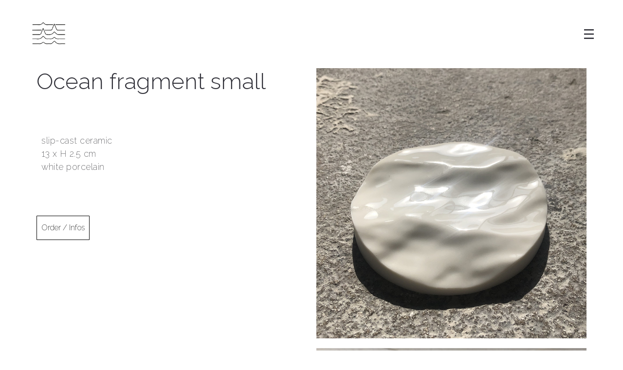

--- FILE ---
content_type: text/html; charset=UTF-8
request_url: https://terrainvague.studio/ux-portfolio/ocean-fragment-small/
body_size: 10339
content:
<!DOCTYPE html>
<html lang="fr-FR">
  <head>
    <meta http-equiv="Content-Type" content="text/html; charset=UTF-8" />
    <meta name="format-detection" content="telephone=no" />
    <meta property="og:image" content="https://terrainvague.studio/wp-content/uploads/2024/01/IMG_1918-copie.jpg" />    <link rel="profile" href="http://gmpg.org/xfn/11">
	<link rel="pingback" href="https://terrainvague.studio/xmlrpc.php">
    <meta name="viewport" content="width=device-width, initial-scale=1.0, viewport-fit=cover">
	    
    <title>Ocean fragment small &#8211; Terrain Vague</title>
<meta name='robots' content='max-image-preview:large' />
	<style>img:is([sizes="auto" i], [sizes^="auto," i]) { contain-intrinsic-size: 3000px 1500px }</style>
	<link rel='dns-prefetch' href='//fonts.googleapis.com' />
<link rel="alternate" type="application/rss+xml" title="Terrain Vague &raquo; Flux" href="https://terrainvague.studio/feed/" />
<link rel="alternate" type="application/rss+xml" title="Terrain Vague &raquo; Flux des commentaires" href="https://terrainvague.studio/comments/feed/" />
<script type="text/javascript">
/* <![CDATA[ */
window._wpemojiSettings = {"baseUrl":"https:\/\/s.w.org\/images\/core\/emoji\/16.0.1\/72x72\/","ext":".png","svgUrl":"https:\/\/s.w.org\/images\/core\/emoji\/16.0.1\/svg\/","svgExt":".svg","source":{"concatemoji":"https:\/\/terrainvague.studio\/wp-includes\/js\/wp-emoji-release.min.js?ver=6.8.3"}};
/*! This file is auto-generated */
!function(s,n){var o,i,e;function c(e){try{var t={supportTests:e,timestamp:(new Date).valueOf()};sessionStorage.setItem(o,JSON.stringify(t))}catch(e){}}function p(e,t,n){e.clearRect(0,0,e.canvas.width,e.canvas.height),e.fillText(t,0,0);var t=new Uint32Array(e.getImageData(0,0,e.canvas.width,e.canvas.height).data),a=(e.clearRect(0,0,e.canvas.width,e.canvas.height),e.fillText(n,0,0),new Uint32Array(e.getImageData(0,0,e.canvas.width,e.canvas.height).data));return t.every(function(e,t){return e===a[t]})}function u(e,t){e.clearRect(0,0,e.canvas.width,e.canvas.height),e.fillText(t,0,0);for(var n=e.getImageData(16,16,1,1),a=0;a<n.data.length;a++)if(0!==n.data[a])return!1;return!0}function f(e,t,n,a){switch(t){case"flag":return n(e,"\ud83c\udff3\ufe0f\u200d\u26a7\ufe0f","\ud83c\udff3\ufe0f\u200b\u26a7\ufe0f")?!1:!n(e,"\ud83c\udde8\ud83c\uddf6","\ud83c\udde8\u200b\ud83c\uddf6")&&!n(e,"\ud83c\udff4\udb40\udc67\udb40\udc62\udb40\udc65\udb40\udc6e\udb40\udc67\udb40\udc7f","\ud83c\udff4\u200b\udb40\udc67\u200b\udb40\udc62\u200b\udb40\udc65\u200b\udb40\udc6e\u200b\udb40\udc67\u200b\udb40\udc7f");case"emoji":return!a(e,"\ud83e\udedf")}return!1}function g(e,t,n,a){var r="undefined"!=typeof WorkerGlobalScope&&self instanceof WorkerGlobalScope?new OffscreenCanvas(300,150):s.createElement("canvas"),o=r.getContext("2d",{willReadFrequently:!0}),i=(o.textBaseline="top",o.font="600 32px Arial",{});return e.forEach(function(e){i[e]=t(o,e,n,a)}),i}function t(e){var t=s.createElement("script");t.src=e,t.defer=!0,s.head.appendChild(t)}"undefined"!=typeof Promise&&(o="wpEmojiSettingsSupports",i=["flag","emoji"],n.supports={everything:!0,everythingExceptFlag:!0},e=new Promise(function(e){s.addEventListener("DOMContentLoaded",e,{once:!0})}),new Promise(function(t){var n=function(){try{var e=JSON.parse(sessionStorage.getItem(o));if("object"==typeof e&&"number"==typeof e.timestamp&&(new Date).valueOf()<e.timestamp+604800&&"object"==typeof e.supportTests)return e.supportTests}catch(e){}return null}();if(!n){if("undefined"!=typeof Worker&&"undefined"!=typeof OffscreenCanvas&&"undefined"!=typeof URL&&URL.createObjectURL&&"undefined"!=typeof Blob)try{var e="postMessage("+g.toString()+"("+[JSON.stringify(i),f.toString(),p.toString(),u.toString()].join(",")+"));",a=new Blob([e],{type:"text/javascript"}),r=new Worker(URL.createObjectURL(a),{name:"wpTestEmojiSupports"});return void(r.onmessage=function(e){c(n=e.data),r.terminate(),t(n)})}catch(e){}c(n=g(i,f,p,u))}t(n)}).then(function(e){for(var t in e)n.supports[t]=e[t],n.supports.everything=n.supports.everything&&n.supports[t],"flag"!==t&&(n.supports.everythingExceptFlag=n.supports.everythingExceptFlag&&n.supports[t]);n.supports.everythingExceptFlag=n.supports.everythingExceptFlag&&!n.supports.flag,n.DOMReady=!1,n.readyCallback=function(){n.DOMReady=!0}}).then(function(){return e}).then(function(){var e;n.supports.everything||(n.readyCallback(),(e=n.source||{}).concatemoji?t(e.concatemoji):e.wpemoji&&e.twemoji&&(t(e.twemoji),t(e.wpemoji)))}))}((window,document),window._wpemojiSettings);
/* ]]> */
</script>
<style id='wp-emoji-styles-inline-css' type='text/css'>

	img.wp-smiley, img.emoji {
		display: inline !important;
		border: none !important;
		box-shadow: none !important;
		height: 1em !important;
		width: 1em !important;
		margin: 0 0.07em !important;
		vertical-align: -0.1em !important;
		background: none !important;
		padding: 0 !important;
	}
</style>
<link rel='stylesheet' id='wp-block-library-css' href='https://terrainvague.studio/wp-includes/css/dist/block-library/style.min.css?ver=6.8.3' type='text/css' media='all' />
<style id='classic-theme-styles-inline-css' type='text/css'>
/*! This file is auto-generated */
.wp-block-button__link{color:#fff;background-color:#32373c;border-radius:9999px;box-shadow:none;text-decoration:none;padding:calc(.667em + 2px) calc(1.333em + 2px);font-size:1.125em}.wp-block-file__button{background:#32373c;color:#fff;text-decoration:none}
</style>
<style id='global-styles-inline-css' type='text/css'>
:root{--wp--preset--aspect-ratio--square: 1;--wp--preset--aspect-ratio--4-3: 4/3;--wp--preset--aspect-ratio--3-4: 3/4;--wp--preset--aspect-ratio--3-2: 3/2;--wp--preset--aspect-ratio--2-3: 2/3;--wp--preset--aspect-ratio--16-9: 16/9;--wp--preset--aspect-ratio--9-16: 9/16;--wp--preset--color--black: #000000;--wp--preset--color--cyan-bluish-gray: #abb8c3;--wp--preset--color--white: #ffffff;--wp--preset--color--pale-pink: #f78da7;--wp--preset--color--vivid-red: #cf2e2e;--wp--preset--color--luminous-vivid-orange: #ff6900;--wp--preset--color--luminous-vivid-amber: #fcb900;--wp--preset--color--light-green-cyan: #7bdcb5;--wp--preset--color--vivid-green-cyan: #00d084;--wp--preset--color--pale-cyan-blue: #8ed1fc;--wp--preset--color--vivid-cyan-blue: #0693e3;--wp--preset--color--vivid-purple: #9b51e0;--wp--preset--gradient--vivid-cyan-blue-to-vivid-purple: linear-gradient(135deg,rgba(6,147,227,1) 0%,rgb(155,81,224) 100%);--wp--preset--gradient--light-green-cyan-to-vivid-green-cyan: linear-gradient(135deg,rgb(122,220,180) 0%,rgb(0,208,130) 100%);--wp--preset--gradient--luminous-vivid-amber-to-luminous-vivid-orange: linear-gradient(135deg,rgba(252,185,0,1) 0%,rgba(255,105,0,1) 100%);--wp--preset--gradient--luminous-vivid-orange-to-vivid-red: linear-gradient(135deg,rgba(255,105,0,1) 0%,rgb(207,46,46) 100%);--wp--preset--gradient--very-light-gray-to-cyan-bluish-gray: linear-gradient(135deg,rgb(238,238,238) 0%,rgb(169,184,195) 100%);--wp--preset--gradient--cool-to-warm-spectrum: linear-gradient(135deg,rgb(74,234,220) 0%,rgb(151,120,209) 20%,rgb(207,42,186) 40%,rgb(238,44,130) 60%,rgb(251,105,98) 80%,rgb(254,248,76) 100%);--wp--preset--gradient--blush-light-purple: linear-gradient(135deg,rgb(255,206,236) 0%,rgb(152,150,240) 100%);--wp--preset--gradient--blush-bordeaux: linear-gradient(135deg,rgb(254,205,165) 0%,rgb(254,45,45) 50%,rgb(107,0,62) 100%);--wp--preset--gradient--luminous-dusk: linear-gradient(135deg,rgb(255,203,112) 0%,rgb(199,81,192) 50%,rgb(65,88,208) 100%);--wp--preset--gradient--pale-ocean: linear-gradient(135deg,rgb(255,245,203) 0%,rgb(182,227,212) 50%,rgb(51,167,181) 100%);--wp--preset--gradient--electric-grass: linear-gradient(135deg,rgb(202,248,128) 0%,rgb(113,206,126) 100%);--wp--preset--gradient--midnight: linear-gradient(135deg,rgb(2,3,129) 0%,rgb(40,116,252) 100%);--wp--preset--font-size--small: 13px;--wp--preset--font-size--medium: 20px;--wp--preset--font-size--large: 36px;--wp--preset--font-size--x-large: 42px;--wp--preset--spacing--20: 0.44rem;--wp--preset--spacing--30: 0.67rem;--wp--preset--spacing--40: 1rem;--wp--preset--spacing--50: 1.5rem;--wp--preset--spacing--60: 2.25rem;--wp--preset--spacing--70: 3.38rem;--wp--preset--spacing--80: 5.06rem;--wp--preset--shadow--natural: 6px 6px 9px rgba(0, 0, 0, 0.2);--wp--preset--shadow--deep: 12px 12px 50px rgba(0, 0, 0, 0.4);--wp--preset--shadow--sharp: 6px 6px 0px rgba(0, 0, 0, 0.2);--wp--preset--shadow--outlined: 6px 6px 0px -3px rgba(255, 255, 255, 1), 6px 6px rgba(0, 0, 0, 1);--wp--preset--shadow--crisp: 6px 6px 0px rgba(0, 0, 0, 1);}:where(.is-layout-flex){gap: 0.5em;}:where(.is-layout-grid){gap: 0.5em;}body .is-layout-flex{display: flex;}.is-layout-flex{flex-wrap: wrap;align-items: center;}.is-layout-flex > :is(*, div){margin: 0;}body .is-layout-grid{display: grid;}.is-layout-grid > :is(*, div){margin: 0;}:where(.wp-block-columns.is-layout-flex){gap: 2em;}:where(.wp-block-columns.is-layout-grid){gap: 2em;}:where(.wp-block-post-template.is-layout-flex){gap: 1.25em;}:where(.wp-block-post-template.is-layout-grid){gap: 1.25em;}.has-black-color{color: var(--wp--preset--color--black) !important;}.has-cyan-bluish-gray-color{color: var(--wp--preset--color--cyan-bluish-gray) !important;}.has-white-color{color: var(--wp--preset--color--white) !important;}.has-pale-pink-color{color: var(--wp--preset--color--pale-pink) !important;}.has-vivid-red-color{color: var(--wp--preset--color--vivid-red) !important;}.has-luminous-vivid-orange-color{color: var(--wp--preset--color--luminous-vivid-orange) !important;}.has-luminous-vivid-amber-color{color: var(--wp--preset--color--luminous-vivid-amber) !important;}.has-light-green-cyan-color{color: var(--wp--preset--color--light-green-cyan) !important;}.has-vivid-green-cyan-color{color: var(--wp--preset--color--vivid-green-cyan) !important;}.has-pale-cyan-blue-color{color: var(--wp--preset--color--pale-cyan-blue) !important;}.has-vivid-cyan-blue-color{color: var(--wp--preset--color--vivid-cyan-blue) !important;}.has-vivid-purple-color{color: var(--wp--preset--color--vivid-purple) !important;}.has-black-background-color{background-color: var(--wp--preset--color--black) !important;}.has-cyan-bluish-gray-background-color{background-color: var(--wp--preset--color--cyan-bluish-gray) !important;}.has-white-background-color{background-color: var(--wp--preset--color--white) !important;}.has-pale-pink-background-color{background-color: var(--wp--preset--color--pale-pink) !important;}.has-vivid-red-background-color{background-color: var(--wp--preset--color--vivid-red) !important;}.has-luminous-vivid-orange-background-color{background-color: var(--wp--preset--color--luminous-vivid-orange) !important;}.has-luminous-vivid-amber-background-color{background-color: var(--wp--preset--color--luminous-vivid-amber) !important;}.has-light-green-cyan-background-color{background-color: var(--wp--preset--color--light-green-cyan) !important;}.has-vivid-green-cyan-background-color{background-color: var(--wp--preset--color--vivid-green-cyan) !important;}.has-pale-cyan-blue-background-color{background-color: var(--wp--preset--color--pale-cyan-blue) !important;}.has-vivid-cyan-blue-background-color{background-color: var(--wp--preset--color--vivid-cyan-blue) !important;}.has-vivid-purple-background-color{background-color: var(--wp--preset--color--vivid-purple) !important;}.has-black-border-color{border-color: var(--wp--preset--color--black) !important;}.has-cyan-bluish-gray-border-color{border-color: var(--wp--preset--color--cyan-bluish-gray) !important;}.has-white-border-color{border-color: var(--wp--preset--color--white) !important;}.has-pale-pink-border-color{border-color: var(--wp--preset--color--pale-pink) !important;}.has-vivid-red-border-color{border-color: var(--wp--preset--color--vivid-red) !important;}.has-luminous-vivid-orange-border-color{border-color: var(--wp--preset--color--luminous-vivid-orange) !important;}.has-luminous-vivid-amber-border-color{border-color: var(--wp--preset--color--luminous-vivid-amber) !important;}.has-light-green-cyan-border-color{border-color: var(--wp--preset--color--light-green-cyan) !important;}.has-vivid-green-cyan-border-color{border-color: var(--wp--preset--color--vivid-green-cyan) !important;}.has-pale-cyan-blue-border-color{border-color: var(--wp--preset--color--pale-cyan-blue) !important;}.has-vivid-cyan-blue-border-color{border-color: var(--wp--preset--color--vivid-cyan-blue) !important;}.has-vivid-purple-border-color{border-color: var(--wp--preset--color--vivid-purple) !important;}.has-vivid-cyan-blue-to-vivid-purple-gradient-background{background: var(--wp--preset--gradient--vivid-cyan-blue-to-vivid-purple) !important;}.has-light-green-cyan-to-vivid-green-cyan-gradient-background{background: var(--wp--preset--gradient--light-green-cyan-to-vivid-green-cyan) !important;}.has-luminous-vivid-amber-to-luminous-vivid-orange-gradient-background{background: var(--wp--preset--gradient--luminous-vivid-amber-to-luminous-vivid-orange) !important;}.has-luminous-vivid-orange-to-vivid-red-gradient-background{background: var(--wp--preset--gradient--luminous-vivid-orange-to-vivid-red) !important;}.has-very-light-gray-to-cyan-bluish-gray-gradient-background{background: var(--wp--preset--gradient--very-light-gray-to-cyan-bluish-gray) !important;}.has-cool-to-warm-spectrum-gradient-background{background: var(--wp--preset--gradient--cool-to-warm-spectrum) !important;}.has-blush-light-purple-gradient-background{background: var(--wp--preset--gradient--blush-light-purple) !important;}.has-blush-bordeaux-gradient-background{background: var(--wp--preset--gradient--blush-bordeaux) !important;}.has-luminous-dusk-gradient-background{background: var(--wp--preset--gradient--luminous-dusk) !important;}.has-pale-ocean-gradient-background{background: var(--wp--preset--gradient--pale-ocean) !important;}.has-electric-grass-gradient-background{background: var(--wp--preset--gradient--electric-grass) !important;}.has-midnight-gradient-background{background: var(--wp--preset--gradient--midnight) !important;}.has-small-font-size{font-size: var(--wp--preset--font-size--small) !important;}.has-medium-font-size{font-size: var(--wp--preset--font-size--medium) !important;}.has-large-font-size{font-size: var(--wp--preset--font-size--large) !important;}.has-x-large-font-size{font-size: var(--wp--preset--font-size--x-large) !important;}
:where(.wp-block-post-template.is-layout-flex){gap: 1.25em;}:where(.wp-block-post-template.is-layout-grid){gap: 1.25em;}
:where(.wp-block-columns.is-layout-flex){gap: 2em;}:where(.wp-block-columns.is-layout-grid){gap: 2em;}
:root :where(.wp-block-pullquote){font-size: 1.5em;line-height: 1.6;}
</style>
<link rel='stylesheet' id='bootstrap-css' href='https://terrainvague.studio/wp-content/plugins/bm-builder/assets/css/bootstrap.min.css?ver=3.3.7' type='text/css' media='all' />
<link rel='stylesheet' id='owl-carousel-css' href='https://terrainvague.studio/wp-content/plugins/bm-builder/assets/css/owl.carousel.min.css?ver=2.3.0' type='text/css' media='all' />
<link rel='stylesheet' id='ux-default-font-css' href='https://terrainvague.studio/wp-content/plugins/bm-builder/assets/css/default-fonts.css?ver=3.16.3' type='text/css' media='all' />
<link rel='stylesheet' id='ux-cb-modules-style-css' href='https://terrainvague.studio/wp-content/plugins/bm-builder/assets/css/modules-style.min.css?ver=3.16.3' type='text/css' media='all' />
<link rel='stylesheet' id='ux-font-1683475961855-css' href='https://fonts.googleapis.com/css?family=Raleway%3A200&#038;subset=latin%2Clatin-ext&#038;ver=6.8.3' type='text/css' media='all' />
<link rel='stylesheet' id='ux-font-1683475855312-css' href='https://fonts.googleapis.com/css?family=Raleway%3A300&#038;subset=latin%2Clatin-ext&#038;ver=6.8.3' type='text/css' media='all' />
<link rel='stylesheet' id='fontawesome-brand-min-css' href='https://terrainvague.studio/wp-content/themes/air-theme2/styles/fontawesome-brand-min.css?ver=5.15.4' type='text/css' media='screen' />
<link rel='stylesheet' id='google-fonts-Poppins-css' href='https://fonts.googleapis.com/css?family=Poppins%3A300%2C500%2C600&#038;ver=1.0.0' type='text/css' media='screen' />
<link rel='stylesheet' id='google-fonts-Libre+Baskerville-css' href='https://fonts.googleapis.com/css?family=Libre+Baskerville%3A400%2C700&#038;ver=1.0.0' type='text/css' media='screen' />
<link rel='stylesheet' id='airtheme-default-fonts-css' href='https://terrainvague.studio/wp-content/themes/air-theme2/styles/default-fonts.css?ver=1.0.0' type='text/css' media='screen' />
<link rel='stylesheet' id='photoswipe-css' href='https://terrainvague.studio/wp-content/plugins/bm-builder/assets/css/photoswipe.css?ver=4.1.3' type='text/css' media='all' />
<link rel='stylesheet' id='airtheme-menuicon-hamburg-css' href='https://terrainvague.studio/wp-content/themes/air-theme2/styles/menuicon-hamburg.css?ver=1.0' type='text/css' media='screen' />
<link rel='stylesheet' id='airtheme-interface-style-css' href='https://terrainvague.studio/wp-content/themes/air-theme2/styles/style.css?ver=2.1.0' type='text/css' media='screen' />
<style id='airtheme-interface-style-inline-css' type='text/css'>
body{ --color-hightlight:#CFBCA6; --color-bg:#FFFFFF; --color-header-bg:#FFFFFF; --color-pageloader-bg:#FFFFFF; --color-auxiliary: #F8F8F8; --color-logo:#313139; --color-alt-logo:#FFFFFF; --color-tagline:#313139; --color-alt-tagline:#FFFFFF; --color-menu:#313139; --color-alt-menu:#FFFFFF; --color-menu-hover:#313139; --color-menu-current:#313139; --color-menu-hover-alt:#FFFFFF; --color-menu-current-alt:#FFFFFF; --bgcolor-expanded-panel:#FFFFFF; --color-text-logo-expanded-panel:#313139; --color-tagline-expanded-panel:#313139; --color-menu-expanded-panel:#313139; --color-menu-expanded-panel-hover:#313139; --color-menu-expanded-panel-current:#313139; --color-title:#313139; --color-content:#414145; --color-content-linked:#414145; --color-content-hover:#414145; --color-meta:#ADADAD; --color-meta-link:#B8A772; --color-single-portfolio-caption:#666666; --color-single-navi:#313139; --color-comment-tit:#313139; --color-comment-con:#313139; --color-comment-author:#313139; --color-selection:#000000; --color-selection-bg:#DBD7D2; --color-button-text:#313139; --color-button-bg-hover:#313139; --color-input-text:#ADADAD; --color-input-text-focus:#313139; --bg-widget-tit:#414145; --color-widget-link-hover:#C2AB6B; --color-footer-bg:#FFFFFF; --color-footer-text:#28282E;} .logo-text { font-size: 24px; }.logo-text { letter-spacing: 0px; }.navi-header a,.header-bar-social .socialmeida-a,.menu li > a,.navi-header-filters .filters-a,.navi-trigger-text,.cart-text { font-family: Raleway; font-weight: 200; }.navi .menu li > a { font-family: Raleway; font-weight: 300; }.navi-header a,.header-bar-social .socialmeida-a,.menu li > a,.navi-header-filters .filters-a,.navi-trigger-text,.cart-text { font-size: 18px; }.navi .menu li > a { font-size: 36px; }.navi-header a,.header-bar-social .socialmeida-a,.menu li > a,.navi-header-filters .filters-a,.navi-trigger-text,.cart-text { letter-spacing: 4px; }.navi .menu li > a { letter-spacing: 0px; }.navi .menu li > a { line-height: 2.0; }body.single .title-wrap-tit,.title-wrap-h1 { font-size: 60px; }body.single .title-wrap-tit,.title-wrap-h1 { letter-spacing: 0px; }body.single .title-wrap-tit,.title-wrap-h1 { line-height: 1.4; }body { font-family: Raleway; font-weight: 200; }body { letter-spacing: 0.5px; }body { line-height: 1.5; }body { font-size: 18px; }h1,h2,h3,h4,h5,h6,.archive-grid-item-tit,.title-wrap-meta-a,.archive-grid-item-meta-item,.product-caption-title { font-family: Raleway; font-weight: 300; }h1 { font-size: 5.4vw; }h1 { letter-spacing: 0px; }h1 { line-height: 1.2; }h2 { font-size: 46px; }h2 { letter-spacing: 0px; }h2 { line-height: 1.2; }h3 { font-size: 38px; }h3 { letter-spacing: 0px; }h3 { line-height: 1.2; }h4 { font-size: 26px; }h4 { letter-spacing: 0px; }h4 { line-height: 1.2; }h5 { font-size: 22px; }h5 { letter-spacing: 0px; }h5 { line-height: 1.2; }h6 { font-size: 16px; }h6 { letter-spacing: 0px; }h6 { line-height: 1.2; }.article-meta, .comment-form .logged-in-as,.comment-meta,.archive-des,.archive-meta,.title-wrap-des, .entry-summary div[itemprop="description"] p { font-size: 16px; }.widget-title { font-size: 18px; }.widget-container { font-size: 16px; }.footer-info,.footer-info .menu li a { font-size: 14px; } :root{ --marginLeftFootColsItem:90px; --marginleft-footer-item:30px; --marginBottomLogo: 20px; } @media (min-width: 768px) { } @media (min-width: 1200px) { }:root { --fontsize_ux_cb_module_fonts_plain_text_header_logo: 24px; }:root { --fontsize_ux_cb_module_fonts_menu_header: 16px; }:root { --fontsize_ux_cb_module_fonts_menu_expanded: 20px; }:root { --fontsize_ux_cb_module_fonts_post_page_title: 26px; }:root { --fontsize_ux_cb_module_fonts_post_page_content: 16px; }:root { --fontsize_ux_cb_module_fonts_post_page_heading_1: 36px; }:root { --fontsize_ux_cb_module_fonts_post_page_heading_2: 28px; }:root { --fontsize_ux_cb_module_fonts_post_page_heading_3: 24px; }:root { --fontsize_ux_cb_module_fonts_post_page_heading_4: 22px; }:root { --fontsize_ux_cb_module_fonts_post_page_heading_5: 18px; }:root { --fontsize_ux_cb_module_fonts_post_page_heading_6: 14px; }:root { --fontsize_ux_cb_module_fonts_post_page_meta: 14px; }:root { --fontsize_ux_cb_module_fonts_post_page_comments_title: 16px; }:root { --fontsize_ux_cb_module_fonts_post_page_comments_content: 15px; }:root { --fontsize_ux_cb_module_fonts_post_page_comments_author: 16px; }:root { --fontsize_ux_cb_module_fonts_archive_title: 20px; }:root { --fontsize_ux_cb_module_fonts_archive_posts_title: 22px; }:root { --fontsize_ux_cb_module_fonts_widget_title: 16px; }:root { --fontsize_ux_cb_module_fonts_widget_content: 16px; }:root{--logo-height: 80px;--logo-height-mobile: 60px;--loaderlogo-height: 30px;--loaderlogo-height-mobile: 30px;--footerlogo-height: 20px;--footerlogo-height-mobile: 20px;--top-spacing-bottomgeneric: 20px;--top-spacing-bottomgeneric-m: 10px;--bottom-spacing-bottomgeneric: 20px;--bottom-spacing-bottomgeneric-m: 10px;--trigger-spacing-bottomgeneric: 72px;--trigger-spacing-bottomgeneric-m: 60px;--heightMenuicon: 20px;--heightMenuiconM: 20px;--marginleft-menuicon: 20px;--marginleft-menuicon-m: 15px;--marginleft-headericon: 20px;--marginleft-headericon-m: 15px;--hspacing-social-items-head: 20px;--hspacing-social-items-head-m: 10px;--marginL-social-head: 20px;--marginL-social-head-m: 10px;--fontsize-head-social: 24px;--fontsize-head-social-m: 20px;--hspacing-social-items-expand: 20px;--hspacing-social-items-expand-m: 10px;--fontsize-expand-social: 24px;--fontsize-expand-social-m: 20px;--hspacing-social-items-foot: 20px;--hspacing-social-items-foot-m: 10px;--fontsize-foot-social: 40px;--fontsize-foot-social-m: 30px;--margintop-menuitem: 20px;--margintop-menuitem-m: 10px;--padingTBfooter: 90px;--padingTBfooterM: 40px;--archiveItemsSpaceH: 30px;--archiveItemsSpaceHM: 20px;--archiveItemsSpaceV: 100px;--archiveItemsSpaceVM: 40px;}
     .btn-1705333142798 .ux-btn { }
.btn-mod-wrap .ux-cb-btn-1705333142798_0,.module.item .btn-mod-wrap .ux-cb-btn-1705333142798_0{color: #000000; padding-left:10px; padding-right:10px; height:50px; line-height:50px; }.btn-mod-wrap .ux-cb-btn-1705333142798_0 svg *{fill: #000000; }.btn-mod-wrap .ux-cb-btn-1705333142798_0:hover{color: #000000; }.btn-mod-wrap .ux-cb-btn-1705333142798_0:hover svg *{fill: #000000; }.btn-mod-wrap .ux-cb-btn-1705333142798_0:before,.btn-mod-wrap .ux-cb-btn-1705333142798_0:after{border-width:1px 1px 1px 1px; }.btn-mod-wrap .ux-cb-btn-1705333142798_0:hover:before,.btn-mod-wrap .ux-cb-btn-1705333142798_0:hover:after{border-color:#000000; border-width: 2px 2px 2px 2px; }.btn-mod-wrap .ux-cb-btn-1705333142798_0:after,.btn-mod-wrap .ux-cb-btn-1705333142798_0:before{background-color:#ffffff!important;} .grid-list-1705333142994 { margin-top: -10px; margin-bottom: -10px;}.grid-list-1705333142994 .grid-item-inside { margin-top: 10px; margin-bottom: 10px;}.grid-list-1705333142994{--spacingv-grid: 5px;}  .module-id-1705333144680 .post-navi-tag { font-size: 18px;--msize__ux_cb_module_post_navi_label_font: 18px;line-height: 1.5;letter-spacing: 1px; }.module-id-1705333144680 .post-navi-tit-a,.module-id-1705333144680 .bm-tab-slider-trigger-tilte { font-size: 14px;--msize__ux_cb_module_post_navi_title_font: 14px;line-height: 1.5;letter-spacing: 0px; } .module-id-1705333144922 .post-navi-tag { font-size: 18px;--msize__ux_cb_module_post_navi_label_font: 18px;line-height: 1.5;letter-spacing: 1px; }.module-id-1705333144922 .post-navi-tit-a,.module-id-1705333144922 .bm-tab-slider-trigger-tilte { font-size: 14px;--msize__ux_cb_module_post_navi_title_font: 14px;line-height: 1.5;letter-spacing: 0px; }
</style>
<!--[if lte IE 9]>
<link rel='stylesheet' id='airtheme-interface-ie-css' href='https://terrainvague.studio/wp-content/themes/air-theme2/styles/ie.css?ver=6.8.3' type='text/css' media='all' />
<![endif]-->
<script type="text/javascript" src="https://terrainvague.studio/wp-includes/js/jquery/jquery.min.js?ver=3.7.1" id="jquery-core-js"></script>
<script type="text/javascript" src="https://terrainvague.studio/wp-includes/js/jquery/jquery-migrate.min.js?ver=3.4.1" id="jquery-migrate-js"></script>
<script type="text/javascript" id="jquery-js-after">
/* <![CDATA[ */
var seaFontData = {};seaFontData["Raleway"] = {}; seaFontData["Raleway"] = {}; 
var photoSwipeLocalize = [];photoSwipeLocalize.push({id:"facebook", label:"Share on Facebook", url:"https://www.facebook.com/sharer/sharer.php?u={{url}}"});photoSwipeLocalize.push({id:"twitter", label:"Tweet", url:"https://twitter.com/intent/tweet?text={{text}}&url={{url}}"});photoSwipeLocalize.push({id:"pinterest", label:"Pin it", url:"http://www.pinterest.com/pin/create/button/"+ "?url={{url}}&media={{image_url}}&description={{text}}"});photoSwipeLocalize.push({id:"download", label:"Download image", url:"{{raw_image_url}}", download:true});var seaCopyTipText = "Copied!";var isFilterClick = false;var UxCBModGlobal = [];var UxCBModGlobalAjax = "false";
var ajaxurl = "https://terrainvague.studio/wp-admin/admin-ajax.php";
var JS_PATH = "https://terrainvague.studio/wp-content/themes/air-theme2/js";
/* ]]> */
</script>
<link rel="https://api.w.org/" href="https://terrainvague.studio/wp-json/" /><link rel="alternate" title="JSON" type="application/json" href="https://terrainvague.studio/wp-json/wp/v2/ux-portfolio/841" /><link rel="EditURI" type="application/rsd+xml" title="RSD" href="https://terrainvague.studio/xmlrpc.php?rsd" />
<meta name="generator" content="WordPress 6.8.3" />
<link rel="canonical" href="https://terrainvague.studio/ux-portfolio/ocean-fragment-small/" />
<link rel='shortlink' href='https://terrainvague.studio/?p=841' />
<link rel="alternate" title="oEmbed (JSON)" type="application/json+oembed" href="https://terrainvague.studio/wp-json/oembed/1.0/embed?url=https%3A%2F%2Fterrainvague.studio%2Fux-portfolio%2Focean-fragment-small%2F" />
<link rel="alternate" title="oEmbed (XML)" type="text/xml+oembed" href="https://terrainvague.studio/wp-json/oembed/1.0/embed?url=https%3A%2F%2Fterrainvague.studio%2Fux-portfolio%2Focean-fragment-small%2F&#038;format=xml" />
<link rel="icon" href="https://terrainvague.studio/wp-content/uploads/2023/04/cropped-logo_terrainVague_black-32x32.png" sizes="32x32" />
<link rel="icon" href="https://terrainvague.studio/wp-content/uploads/2023/04/cropped-logo_terrainVague_black-192x192.png" sizes="192x192" />
<link rel="apple-touch-icon" href="https://terrainvague.studio/wp-content/uploads/2023/04/cropped-logo_terrainVague_black-180x180.png" />
<meta name="msapplication-TileImage" content="https://terrainvague.studio/wp-content/uploads/2023/04/cropped-logo_terrainVague_black-270x270.png" />
  </head>
  
  <body class="wp-singular ux-portfolio-template-default single single-ux-portfolio postid-841 wp-theme-air-theme2 ux-is-galllery-template-body  pswp-dark-skin responsive-ux navi-hide hide-menu-desktop showMenupanel1Pc show-menu-icon-mobile menu-hover-default default-logo default-menu default-logo-menu-expand default-logo-menu-mobile header-sticky-none without-page-fadein">

  	<div class="wrap-all">
      
      <div id="jquery_jplayer" class="jp-jplayer"></div><div id="wrap-outer">      
      
<header id="header" class=" " data-scroll="0">

    <div id="header-main" class="header-main container-fluid">

        <div class="navi-logo">

            <div class="logo-wrap">
                <div class="logo logo-has-set-mobile" id="logo"><a class="logo-a" href="https://terrainvague.studio/" title="Terrain Vague"><span class="logo-text logo-not-show-txt">Terrain Vague</span><img class="logo-image logo-image-default" src="http://terrainvague.studio/wp-content/uploads/2023/04/logo_terrainVague_black_light_02.png" alt="Terrain Vague" /><img class="logo-image logo-image-default-mobile" src="http://terrainvague.studio/wp-content/uploads/2023/04/logo_terrainVague_black_light_02.png" alt="Terrain Vague" /><span class="logo-image-alt"><img class="logo-image" src="http://terrainvague.studio/wp-content/uploads/2023/04/logo_terrainVague_black_light_02.png" alt="Terrain Vague" /></span><span class="logo-image-alt-mobile"><img class="logo-image" src="http://terrainvague.studio/wp-content/uploads/2023/04/logo_terrainVague_black_light_02.png" alt="Terrain Vague" /></span></a></div>            </div><!--End logo wrap-->

        </div><!--End navi-logo-->

        <div class="head-meta">

            <nav id="navi-header" class="navi-header">
                <div id="navi_wrap" class="menu-main-container"><ul class="menu clearfix"><li id="menu-item-361" class="menu-item menu-item-type-post_type menu-item-object-page menu-item-361"><a href="https://terrainvague.studio/portfolio-classique/">WORKS</a></li>
<li id="menu-item-259" class="menu-item menu-item-type-post_type menu-item-object-page menu-item-259"><a href="https://terrainvague.studio/about/">ABOUT</a></li>
<li id="menu-item-712" class="menu-item menu-item-type-post_type menu-item-object-page menu-item-712"><a href="https://terrainvague.studio/dialogue/">DIALOGUE</a></li>
<li id="menu-item-256" class="menu-item menu-item-type-post_type menu-item-object-page menu-item-256"><a href="https://terrainvague.studio/contact/">CONTACT</a></li>
</ul></div><!--End #navi_wrap-->
            </nav>

                            <div class="header-bar-social hidden-desktop hidden-mobile">
                        <ul class="socialmeida clearfix">                       
                    <li class="socialmeida-li">
                <a title="" href="https://www.instagram.com/terrain_vague_ceramic/" class="socialmeida-a" target="_blank" rel="nofollow noopener noreferrer ">
                    <span class="fa fa-instagram fab"></span> </a>
            </li>
            </ul>
                </div>
                            <div class="navi-trigger-out navi-trigger-hamburg">
                <a href="javascript:;" id="navi-trigger" class="navi-trigger">
                    <span class="navi-trigger-text">
      <span class="navi-trigger-text-menu navi-trigger-text-inn"></span>
      <span class="navi-trigger-text-close navi-trigger-text-inn"></span>
    </span>
            <span class="navi-trigger-inn"></span>
         <svg class="navi-trigger-svg svg-style01" xmlns="http://www.w3.org/2000/svg" viewBox="0 0 380 380">
            <rect class="svg-style01-line svg-style01-line1" width="380" height="50" />
            <rect class="svg-style01-line svg-style01-line2" width="380" height="50" />
            <rect class="svg-style01-line svg-style01-line3" width="380" height="50" />
        </svg>

                    </a>
            </div>

             
        </div><!--End header-meta-->
   
    </div><!--End header main-->
    
</header><div id="menu-panel" class="menu-panel menu-panel1 menu-panel-align-center menu-panel-bottom-centered " >

    <div class="menu-panel-inn container-fluid">
     
        <nav id="navi" class="navi">
            <div class="navi-wrap"><ul class="menu clearfix"><li class="menu-item menu-item-type-post_type menu-item-object-page menu-item-361"><a href="https://terrainvague.studio/portfolio-classique/">WORKS</a></li>
<li class="menu-item menu-item-type-post_type menu-item-object-page menu-item-259"><a href="https://terrainvague.studio/about/">ABOUT</a></li>
<li class="menu-item menu-item-type-post_type menu-item-object-page menu-item-712"><a href="https://terrainvague.studio/dialogue/">DIALOGUE</a></li>
<li class="menu-item menu-item-type-post_type menu-item-object-page menu-item-256"><a href="https://terrainvague.studio/contact/">CONTACT</a></li>
</ul></div><!--End #navi_wrap-->
        </nav>
        <div id="menu-panel-bottom" class="menu-panel-bottom container-fluid"> 
            <div class="menu-panel-bottom-left col-md-3 col-sm-3 col-xs-5">
                            </div>
            <div class="menu-panel-bottom-right col-md-9 col-sm-9 col-xs-7">
                            </div>
        </div>
    </div>
    </div>
		
	  <div id="wrap">
	<div id="content">

		        
                        
            
			<div class="content_wrap_outer  fullwrap-layout"><div class="fullwrap-layout-inn null">            
            <div id="content_wrap" class="">
                
                                
                
                <article id="post-841" class="container container-class post-841 ux-portfolio type-ux-portfolio status-publish has-post-thumbnail hentry ux-portfolio-cat-works">
                    
					    	<div class="entry"><div class="bm-builder clearfix "><div id="" class="module col-6 module-id-170533314270 bm-wrap row-top row-left sea-sticky bm-wrap-height-auto" data-module-col="6" data-change-color="off" data-backcolor="transparent" data-frontcolor="" data-logocolor="" data-goto-top="off" data-goto-top-spacing="0" data-goto-disable-m="" data-groupsameheight="off"><div class="module-inside group-inside" style="--top-mod: 0px;--bottom-mod: 0px;--top-mod-t: 0px;--bottom-mod-t: 0px;--top-mod-m:0px;--bottom-mod-m:0px;" ><div id="" class="module col-6 module-id-1705333142252" data-module-col="6"><div class="module-inside text-inside" style="--top-mod: 0px;--bottom-mod: 0px;--top-mod-t: 0px;--bottom-mod-t: 0px;--top-mod-m:0px;--bottom-mod-m:0px;" ><div class="text_block_out"  data-effect="standard" style=""><div class="text_block ux-mod-nobg"><div class="text_block_inn"><div id="text-1705333142252" class="text_block_centered text_block_centered_enable_width"  style=""><h2>Ocean fragment small</h2></div></div></div></div></div></div><div id="" class="module col-12 module-id-1705333142526" data-module-col="12"><div class="module-inside text-inside" style="--top-mod: 40px;--bottom-mod: 20px;--top-mod-t: 40px;--bottom-mod-t: 20px;--top-mod-m:40px;--bottom-mod-m:0px;" ><div class="text_block_out"  data-effect="standard" style=""><div class="text_block ux-mod-nobg"><div class="text_block_inn"><div id="text-1705333142526" class="text_block_centered text_block_centered_enable_width"  style=""><div id="" class="module col-12 module-id-16805353132" data-module-col="12">
<div class="module-inside text-inside">
<div class="text_block_out" data-effect="standard">
<div class="text_block ux-mod-nobg">
<div class="text_block_inn">
<div id="text-16805353132" class="text_block_centered text_block_centered_enable_width">
<p>slip-cast ceramic</p>
<div class="page" title="Page 1">
<div class="section">
<div class="layoutArea">
<div class="column">
<p>13 x H 2.5 cm</p>
</div>
</div>
<p>white porcelain<br><br></p>
</div>
</div>
</div>
</div>
</div>
</div>
</div>
</div></div></div></div></div></div></div><div id="" class="module col-12 module-id-1705333142798" data-module-col="12"><div class="module-inside button-inside" style="--top-mod: 20px;--bottom-mod: 40px;--top-mod-t: 20px;--bottom-mod-t: 40px;--top-mod-m:10px;--bottom-mod-m:20px;" ><div class="btn-mod-wrap btn-1705333142798 btn-left btn-left-m ux-horizontal ux-btn-wrap-regular" style=""><a class="ux-btn ux-btn-a-0 ux-cb-btn-1705333142798_0 fadeInM " style="--fontsizeBtn: 16px;--fontsizeBtnT: 16px;--fontsizeBtnM: 14px;--lineHeightBtn: 1.5;--letterSpacingBtn: normal;" href="http://terrainvague.studio/contact/" target="_self" rel=" " ><span class="ux-btn-text-wrap"><span class="ux-btn-text">Order / Infos</span></span></a></div></div></div></div></div><div id="" class="module col-6 module-id-1705333142994" data-module-col="6"><div class="module-inside grid-inside" style="--cornerRadius:0px 0px 0px 0px ; --top-mod: 0px;--bottom-mod: 40px;--top-mod-t: 0px;--bottom-mod-t: 40px;--top-mod-m:0px;--bottom-mod-m:20px;" ><div class="container-masonry ux-portfolio-1col  ux-portfolio-full   bm-grid-no-spacing " data-ratio="" data-col="1" data-found="3" data-number="20" data-mod="grid"><div class="masonry-list grid-list clearfix grid-list-1705333142994  grid-text-center lightbox-photoswipe   mouseover-no-effect  img-fitgird-position-middle  "  data-unique="1705333142994" data-source="attachment" data-spaceh="0" data-spacev="20" data-spaceh-m="0" data-spacev-m="10" data-col="1" data-col-m="1"><section class="grid-item sea-grid-item " data-postid="0" data-tit="IMG_1917 &#8211; copie"><div class="grid-item-inside " ><div class="grid-item-con sea-grid-item-con post--850" data-lightbox="true"><a data-title=""  class="lightbox-item grid-item-mask-link" href="https://terrainvague.studio/wp-content/uploads/2024/01/IMG_1917-copie.jpg" data-size="960x960"><img fetchpriority="high" decoding="async" class="lightbox-img-hide" width="960" height="960" src="[data-uri]" alt="IMG_1917 &#8211; copie" /></a><div class="grid-item-con-text"></div></div><div class="brick-content ux-lazyload-wrap" style=" padding-top: 100%;"><img decoding="async" class="grid-item-img ux-background-img-1st lazy" data-srcset="https://terrainvague.studio/wp-content/uploads/2024/01/IMG_1917-copie.jpg 960w, https://terrainvague.studio/wp-content/uploads/2024/01/IMG_1917-copie-300x300.jpg 300w, https://terrainvague.studio/wp-content/uploads/2024/01/IMG_1917-copie-150x150.jpg 150w, https://terrainvague.studio/wp-content/uploads/2024/01/IMG_1917-copie-768x768.jpg 768w, https://terrainvague.studio/wp-content/uploads/2024/01/IMG_1917-copie-350x350.jpg 350w, https://terrainvague.studio/wp-content/uploads/2024/01/IMG_1917-copie-airtheme-thumb-11-normal-650x650.jpg 650w" data-sizes="(max-width: 480px) 320px,(max-width: 767px) 500px,(max-width: 960px) 100vw, 960px" src="[data-uri]" data-src="https://terrainvague.studio/wp-content/uploads/2024/01/IMG_1917-copie.jpg" alt="IMG_1917 &#8211; copie"></div></div></section><section class="grid-item sea-grid-item " data-postid="1" data-tit="IMG_1925 &#8211; copie"><div class="grid-item-inside " ><div class="grid-item-con sea-grid-item-con post--852" data-lightbox="true"><a data-title=""  class="lightbox-item grid-item-mask-link" href="https://terrainvague.studio/wp-content/uploads/2024/01/IMG_1925-copie.jpg" data-size="960x640"><img decoding="async" class="lightbox-img-hide" width="960" height="640" src="[data-uri]" alt="IMG_1925 &#8211; copie" /></a><div class="grid-item-con-text"></div></div><div class="brick-content ux-lazyload-wrap" style=" padding-top: 66.666666666667%;"><img decoding="async" class="grid-item-img ux-background-img-1st lazy" data-srcset="https://terrainvague.studio/wp-content/uploads/2024/01/IMG_1925-copie.jpg 960w, https://terrainvague.studio/wp-content/uploads/2024/01/IMG_1925-copie-300x200.jpg 300w, https://terrainvague.studio/wp-content/uploads/2024/01/IMG_1925-copie-768x512.jpg 768w, https://terrainvague.studio/wp-content/uploads/2024/01/IMG_1925-copie-350x233.jpg 350w, https://terrainvague.studio/wp-content/uploads/2024/01/IMG_1925-copie-650x433.jpg 650w" data-sizes="(max-width: 480px) 320px,(max-width: 767px) 500px,(max-width: 960px) 100vw, 960px" src="[data-uri]" data-src="https://terrainvague.studio/wp-content/uploads/2024/01/IMG_1925-copie.jpg" alt="IMG_1925 &#8211; copie"></div></div></section><section class="grid-item sea-grid-item " data-postid="2" data-tit="IMG_1918 &#8211; copie"><div class="grid-item-inside " ><div class="grid-item-con sea-grid-item-con post--851" data-lightbox="true"><a data-title=""  class="lightbox-item grid-item-mask-link" href="https://terrainvague.studio/wp-content/uploads/2024/01/IMG_1918-copie.jpg" data-size="960x960"><img decoding="async" class="lightbox-img-hide" width="960" height="960" src="[data-uri]" alt="IMG_1918 &#8211; copie" /></a><div class="grid-item-con-text"></div></div><div class="brick-content ux-lazyload-wrap" style=" padding-top: 100%;"><img decoding="async" class="grid-item-img ux-background-img-1st lazy" data-srcset="https://terrainvague.studio/wp-content/uploads/2024/01/IMG_1918-copie.jpg 960w, https://terrainvague.studio/wp-content/uploads/2024/01/IMG_1918-copie-300x300.jpg 300w, https://terrainvague.studio/wp-content/uploads/2024/01/IMG_1918-copie-150x150.jpg 150w, https://terrainvague.studio/wp-content/uploads/2024/01/IMG_1918-copie-768x768.jpg 768w, https://terrainvague.studio/wp-content/uploads/2024/01/IMG_1918-copie-350x350.jpg 350w, https://terrainvague.studio/wp-content/uploads/2024/01/IMG_1918-copie-airtheme-thumb-11-normal-650x650.jpg 650w" data-sizes="(max-width: 480px) 320px,(max-width: 767px) 500px,(max-width: 960px) 100vw, 960px" src="[data-uri]" data-src="https://terrainvague.studio/wp-content/uploads/2024/01/IMG_1918-copie.jpg" alt="IMG_1918 &#8211; copie"></div></div></section></div></div></div></div><div id="" class="module col-12 module-id-1705333144454 bm-wrap row-middle row-equal_spacing_h keep-origin-layout-mobile bm-wrap-height-auto" data-module-col="12" data-change-color="off" data-backcolor="transparent" data-frontcolor="" data-logocolor="" data-goto-top="off" data-goto-top-spacing="0" data-goto-disable-m="" data-groupsameheight="off"><div class="module-inside group-inside" style="--top-mod: 80px;--bottom-mod: 0px;--top-mod-t: 80px;--bottom-mod-t: 0px;--top-mod-m:40px;--bottom-mod-m:0px;" ><div id="" class="module col-5 module-id-1705333144680" data-module-col="5"><div class="module-inside post-navi-inside" style="--top-mod: 0px;--bottom-mod: 0px;--top-mod-t: 0px;--bottom-mod-t: 0px;--top-mod-m:0px;--bottom-mod-m:0px;" ></div></div><div id="" class="module col-5 module-id-1705333144922 col-offset-2" data-module-col="5"><div class="module-inside post-navi-inside" style="--top-mod: 0px;--bottom-mod: 0px;--top-mod-t: 0px;--bottom-mod-t: 0px;--top-mod-m:0px;--bottom-mod-m:0px;" ></div></div></div></div></div><div class="clear"></div></div><!--End entry-->
                    
                </article><!--end article-->
                
                 
            </div><!--End content_wrap-->

                            
            </div>
</div><!--End content_wrap_outer-->        
        <div class="univer-color"></div>    
    </div><!--End content-->
	
      
      </div><!--End wrap -->	  
	  	</div><!--End wrap-outer-->

</div><!--End wrap-all-->
<div class="pswp" tabindex="-1" role="dialog" aria-hidden="true">

    <div class="pswp__bg"></div>

    <div class="pswp__scroll-wrap">

        <div class="pswp__container">
            <div class="pswp__item"></div>
            <div class="pswp__item"></div>
            <div class="pswp__item"></div>
        </div>

        <div class="pswp__ui pswp__ui--hidden">

            <div class="pswp__top-bar">

                <div class="pswp__counter"></div>

                <button class="pswp__button pswp__button--close" title="fermer"></button>

                <button class="pswp__button pswp__button--share" title="Partager"></button>

                <button class="pswp__button pswp__button--fs" title="Plein écran"></button>

                <button class="pswp__button pswp__button--zoom" title="Zoomer/Dézoomer"></button>

                <div class="pswp__preloader">
                    <div class="pswp__preloader__icn">
                      <div class="pswp__preloader__cut">
                        <div class="pswp__preloader__donut"></div>
                      </div>
                    </div>
                </div>
            </div>

            <div class="pswp__share-modal pswp__share-modal--hidden pswp__single-tap">
                <div class="pswp__share-tooltip"></div> 
            </div>

            <button class="pswp__button pswp__button--arrow--left" title="Précédent">
            </button>

            <button class="pswp__button pswp__button--arrow--right" title="Suivante">
            </button>

            <div class="pswp__caption">
                <div class="pswp__caption__center"></div>
            </div>

        </div>

    </div>

</div><div id="get-scroll-width"></div>
	  <script type="speculationrules">
{"prefetch":[{"source":"document","where":{"and":[{"href_matches":"\/*"},{"not":{"href_matches":["\/wp-*.php","\/wp-admin\/*","\/wp-content\/uploads\/*","\/wp-content\/*","\/wp-content\/plugins\/*","\/wp-content\/themes\/air-theme2\/*","\/*\\?(.+)"]}},{"not":{"selector_matches":"a[rel~=\"nofollow\"]"}},{"not":{"selector_matches":".no-prefetch, .no-prefetch a"}}]},"eagerness":"conservative"}]}
</script>
<script type="text/javascript" src="https://terrainvague.studio/wp-content/plugins/bm-builder/assets/js/sea_lib.min.js?ver=3.16.3" id="sea-lib-js"></script>
<script type="text/javascript" src="https://terrainvague.studio/wp-content/themes/air-theme2/js/jquery.waypoints.min.js?ver=4.0.1" id="waypoints-js"></script>
<script type="text/javascript" src="https://terrainvague.studio/wp-content/plugins/bm-builder/assets/js/gsap.min.js?ver=3.7.1" id="gsap-js"></script>
<script type="text/javascript" src="https://terrainvague.studio/wp-content/plugins/bm-builder/assets/js/ScrollTrigger.min.js?ver=3.7.1" id="ScrollTrigger-js"></script>
<script type="text/javascript" src="https://terrainvague.studio/wp-content/plugins/bm-builder/assets/js/ScrollToPlugin.min.js?ver=3.7.1" id="ScrollToPlugin-js"></script>
<script type="text/javascript" src="https://terrainvague.studio/wp-content/plugins/bm-builder/assets/js/isotope.pkgd.min.js?ver=3.0.6" id="isotope-js"></script>
<script type="text/javascript" src="https://terrainvague.studio/wp-content/plugins/bm-builder/assets/js/packery-mode.pkgd.min.js?ver=2.0.0" id="packery-mode-js"></script>
<script type="text/javascript" src="https://terrainvague.studio/wp-content/plugins/bm-builder/assets/js/lazyload.min.js?ver=17.8.2" id="lazyload-js"></script>
<script type="text/javascript" src="https://terrainvague.studio/wp-content/plugins/bm-builder/assets/js/owl.carousel.min.js?ver=2.3.4" id="owl.carousel-js"></script>
<script type="text/javascript" src="https://terrainvague.studio/wp-content/plugins/bm-builder/assets/js/photoswipe.min.js?ver=4.1.3" id="photoswipe-js"></script>
<script type="text/javascript" src="https://terrainvague.studio/wp-content/plugins/bm-builder/assets/js/photoswipe-ui-default.min.js?ver=4.1.3" id="photoswipe-ui-default-js"></script>
<script type="text/javascript" src="https://terrainvague.studio/wp-content/plugins/bm-builder/assets/js/fontfaceobserver.js?ver=2.1.0" id="fontfaceobserver-js"></script>
<script type="text/javascript" src="https://terrainvague.studio/wp-content/plugins/bm-builder/assets/js/player.min.js?ver=2.20.1" id="vimeoPlayer-js"></script>
<script type="text/javascript" src="https://terrainvague.studio/wp-content/plugins/bm-builder/assets/js/modules-global.min.js?ver=3.16.3" id="ux-cb-modules-global-js"></script>
<script type="text/javascript" src="https://terrainvague.studio/wp-content/plugins/bm-builder/assets/js/mod/text.min.js?ver=3.16.3" id="ux-cb-modules-text-js"></script>
<script type="text/javascript" src="https://terrainvague.studio/wp-content/plugins/bm-builder/assets/js/mod/button.min.js?ver=3.16.3" id="ux-cb-modules-button-js"></script>
<script type="text/javascript" src="https://terrainvague.studio/wp-content/plugins/bm-builder/assets/js/mod/grid.min.js?ver=3.16.3" id="ux-cb-modules-grid-js"></script>
<script type="text/javascript" src="https://terrainvague.studio/wp-content/plugins/bm-builder/assets/js/mod/slider.min.js?ver=3.16.3" id="ux-cb-modules-slider-js"></script>
<script type="text/javascript" src="https://terrainvague.studio/wp-content/themes/air-theme2/js/modernizr-custom.js?ver=3.5.0" id="modernizr-custom-js"></script>
<script type="text/javascript" src="https://terrainvague.studio/wp-content/themes/air-theme2/js/jquery.jplayer.min.js?ver=2.2.1" id="jplayer-js"></script>
<script type="text/javascript" src="https://terrainvague.studio/wp-includes/js/imagesloaded.min.js?ver=5.0.0" id="imagesloaded-js"></script>
<script type="text/javascript" src="https://terrainvague.studio/wp-includes/js/comment-reply.min.js?ver=6.8.3" id="comment-reply-js" async="async" data-wp-strategy="async"></script>
<script type="text/javascript" src="https://terrainvague.studio/wp-content/themes/air-theme2/js/custom.theme.js?ver=2.1.0" id="airtheme-interface-theme-js"></script>

  </body>
</html>

--- FILE ---
content_type: text/css
request_url: https://terrainvague.studio/wp-content/themes/air-theme2/styles/menuicon-hamburg.css?ver=1.0
body_size: 679
content:
/* Air theme - Menu icon style hamburg */
.svg-style01,
.svg-style02 {
	text-rendering: geometricPrecision;
	shape-rendering: geometricPrecision;
	white-space: pre;
}

.svg-style01-line1 {
	opacity: 1;
	width: 380.605px;
	height: 50px;
	-webkit-transform: translate(190px,25px) translate(-190px,-25px);
	-ms-transform: translate(190px,25px) translate(-190px,-25px);
	transform: translate(190px,25px) translate(-190px,-25px);
}

.hide_mobile_menu .svg-style01-line1 {
	animation: hs1_a0_tb .3s linear both, hs1_a0_ob .3s linear both;
}

.svg-style01-line2 {
	width: 379.916px;
	height: 50px;
	-webkit-transform: translate(190px,190px) translate(-190px,-25px);
	-ms-transform: translate(190px,190px) translate(-190px,-25px);
	transform: translate(190px,190px) translate(-190px,-25px);
}

.hide_mobile_menu .svg-style01-line2 {
	animation: hs1_a1_tb .3s linear both;
}

.svg-style01-line3 {
	opacity: 1;
	width: 380.605px;
	height: 49.9847px;
	-webkit-transform: translate(190px,355px) translate(-190px,-25px);
	-ms-transform: translate(190px,355px) translate(-190px,-25px);
	transform: translate(190px,355px) translate(-190px,-25px);
}

.hide_mobile_menu .svg-style01-line3 {
	animation: hs1_a2_tb .3s linear both, hs1_a2_ob .3s linear both;
}

.show_mobile_menu .svg-style01-line1 {
	animation: hs1_a0_t .3s linear both, hs1_a0_o .3s linear both;
}

.show_mobile_menu .svg-style01-line2 {
	animation: hs1_a1_t .3s linear both;
}

.show_mobile_menu .svg-style01-line3 {
	animation: hs1_a2_t .3s linear both, hs1_a2_o .3s linear both;
}

@keyframes hs1_a0_t {
	0% {
		transform: translate(190px,25px) rotate(0deg) scale(1,1) translate(-190px,-25px);
	}

	31.25% {
		transform: translate(190px,25px) rotate(0deg) scale(0.13137,1) translate(-190px,-25px);
	}

	50% {
		transform: translate(190px,190px) rotate(0deg) scale(0.13137,1) translate(-190px,-25px);
	}

	68.75% {
		transform: translate(190px,190px) rotate(45deg) scale(0.13137,1) translate(-190px,-25px);
	}

	100% {
		transform: translate(190px,190px) rotate(45deg) scale(0.13137,1) translate(-190px,-25px);
	}
}

@keyframes hs1_a0_o {
	0% {
		opacity: 1;
	}

	50% {
		opacity: 1;
	}

	68.75% {
		opacity: 0;
	}

	100% {
		opacity: 0;
	}
}

@keyframes hs1_a1_t {
	0% {
		transform: translate(190px,190px) rotate(0deg) scale(1,1) translate(-190px,-25px);
	}

	31.25% {
		transform: translate(190px,190px) rotate(0deg) scale(0.13137,1) translate(-190px,-25px);
	}

	50% {
		transform: translate(190px,190px) rotate(0deg) scale(0.13137,1) translate(-190px,-25px);
	}

	68.75% {
		transform: translate(190px,190px) rotate(45deg) scale(0.13137,1) translate(-190px,-25px);
	}

	100% {
		transform: translate(190px,190px) rotate(45deg) scale(1.279231,1) translate(-190px,-25px);
	}
}

@keyframes hs1_a2_t {
	0% {
		transform: translate(190px,355px) rotate(0deg) scale(1,1) translate(-190px,-25px);
	}

	31.25% {
		transform: translate(190px,355px) rotate(0deg) scale(0.13137,1) translate(-190px,-25px);
	}

	50% {
		transform: translate(190px,190px) rotate(0deg) scale(0.13137,1) translate(-190px,-25px);
	}

	68.75% {
		transform: translate(190px,190px) rotate(45deg) scale(0.13137,1) translate(-190px,-25px);
	}

	100% {
		transform: translate(190px,190px) rotate(45deg) scale(0.13137,9.722966) translate(-190px,-25px);
	}
}

@keyframes hs1_a2_o {
	0% {
		opacity: 1;
	}

	31.25% {
		opacity: 1;
	}

	100% {
		opacity: 1;
	}
}

@keyframes hs1_a0_tb {
	0% {
		transform: translate(190px,190px) rotate(45deg) scale(0.13137,1) translate(-190px,-25px);
	}

	31.25% {
		transform: translate(190px,190px) rotate(45deg) scale(0.13137,1) translate(-190px,-25px);
	}

	50% {
		transform: translate(190px,190px) rotate(0deg) scale(0.13137,1) translate(-190px,-25px);
	}

	68.75% {
		transform: translate(190px,25px) rotate(0deg) scale(0.13137,1) translate(-190px,-25px);
	}

	100% {
		transform: translate(190px,25px) rotate(0deg) scale(1,1) translate(-190px,-25px);
	}
}

@keyframes hs1_a0_ob {
	0% {
		opacity: 0;
	}

	50% {
		opacity: 0;
	}

	68.75% {
		opacity: 1;
	}

	100% {
		opacity: 1;
	}
}

@keyframes hs1_a1_tb {
	0% {
		transform: translate(190px,190px) rotate(45deg) scale(1.279231,1) translate(-190px,-25px);
	}

	31.25% {
		transform: translate(190px,190px) rotate(45deg) scale(0.13137,1) translate(-190px,-25px);
	}

	50% {
		transform: translate(190px,190px) rotate(0deg) scale(0.13137,1) translate(-190px,-25px);
	}

	68.75% {
		transform: translate(190px,190px) rotate(0deg) scale(0.13137,1) translate(-190px,-25px);
	}

	100% {
		transform: translate(190px,190px) rotate(0deg) scale(1,1) translate(-190px,-25px);
	}
}

@keyframes hs1_a2_tb {
	0% {
		transform: translate(190px,190px) rotate(45deg) scale(0.13137,9.722966) translate(-190px,-25px);
	}

	31.25% {
		transform: translate(190px,190px) rotate(45deg) scale(0.13137,1) translate(-190px,-25px);
	}

	50% {
		transform: translate(190px,190px) rotate(0deg) scale(0.13137,1) translate(-190px,-25px);
	}

	68.75% {
		transform: translate(190px,355px) rotate(0deg) scale(0.13137,1) translate(-190px,-25px);
	}

	100% {
		transform: translate(190px,355px) rotate(0deg) scale(1,1) translate(-190px,-25px);
	}
}

@keyframes hs1_a2_ob {
	0% {
		opacity: 1;
	}

	31.25% {
		opacity: 1;
	}

	100% {
		opacity: 1;
	}
}

/* IE */
.IE11 .ux-bag-svg {
	width:20px;
}

.IE11 .navi-trigger-svg { 
	display:none; 
}

.IE11 .navi-trigger-out {
	width:26px;
}

.IE11 .navi-trigger{
	display:block;
}

.IE11 .navi-trigger:before,
.IE11 .navi-trigger:after,
.IE11 .navi-trigger-inn {
	content:''; 
	display:block;  
	height:13%; 
	background-color:currentcolor;
}

.IE11 .navi-trigger:after {
	 margin-top:40%;
}

.IE11 .navi-trigger-hamburg .navi-trigger:after {
	 margin-top:27%;
}

.IE11 .navi-trigger-inn {
	margin-top:20%;
}

--- FILE ---
content_type: text/css
request_url: https://terrainvague.studio/wp-content/themes/air-theme2/styles/style.css?ver=2.1.0
body_size: 21830
content:
/**
 * Air 2 theme Main CSS
 *
 *
 *
 * 0. General
 *
 * 1. Header
 *
 * 2. Footer
 *
 * 3. Content
 *
 * 4. Default style
 * 
 * 5. Colors
 * 
 * 6. Responsive
 * 
 * archive.css - Archive / Widget / Single
 * post-portfolio.css - Single portfolio template
 *
 *
 *
 *
 *
 *
 *
 * 0. General
 *
 * 0.1 Reset */
*,
input[type="search"],
input[type="text"].textboxsearch {
	box-sizing: border-box;
	-webkit-box-sizing: border-box;
	-moz-box-sizing: border-box;
}

body {
	overflow-y: scroll;
    overflow-x: hidden;
	line-height: 1.5;
	-webkit-font-smoothing: antialiased;
	-webkit-text-size-adjust: 100%;
	-moz-osx-font-smoothing: grayscale;
	text-rendering: optimizeLegibility;
}

a, 
a:hover, 
a:focus, 
select:focus,
textarea:focus, 
input:focus,
button:focus {
	text-decoration: none;
	outline: none;
}

ol, 
ul {
	padding-left: 0;
	list-style: none;
}

ul {
	margin-left: 0;
}

li {
	list-style: none
}

img {
	height: auto;
}


/* Grid */

.container-fluid {
	position: relative;
	width: 100%;
}

.middle-ux {
	position: relative;
	top: 50%;
	-webkit-transform: translate(0, -50%);
	-moz-transform: translate(0, -50%);
	-ms-transform: translate(0, -50%);
	transform: translate(0, -50%);
}

.center-ux {
	position: relative;
	left: 50%;
	-webkit-transform: translate(-50%, 0);
	-moz-transform: translate(-50%, 0);
	-ms-transform: translate(-50%, 0);
	transform: translate(-50%, 0);
}

.centered-ux {
	position: relative;
	top: 50%;
	left: 50%;
	-webkit-transform: translate(-50%, -50%);
	-moz-transform: translate(-50%, -50%);
	-ms-transform: translate(-50%, -50%);
	transform: translate(-50%, -50%);
}

:root {
	--scrollbar-width: calc(100vw - 100%);
}

#get-scroll-width {
	display: none;
	width: var(--scrollbar-width);
}

.univer-color {
	position: fixed;
    pointer-events: none;
    z-index: -1;
    left: 0;
    right: 0;
    top: 0;
    bottom: 0;
}

/*  Form Style */

input, 
textarea,
button,
select, 
.ux-btn { 
	border: none;
	border: 1px solid currentColor;
	margin: 0 0 20px 0;
	padding: 10px;
	letter-spacing: 0;
	box-shadow: none;
	background: none;
	color: #313139; 
	border-radius: 0;
	font-size: 14px;
}

input[type="text"],
textarea,
input[type="submit"],
.ux-btn,
button {
	width: 100%; 
	height: 40px;
}

textarea {
	height: 98px;
	max-width: none;
	resize: none;
}

legend,
iframe {
	border: none;
}

form {
	margin: 0;
}

select {
	line-height: 1.5;
	text-indent: 1px;
	padding: 0 12px 0 0;
	border: none;
	border-bottom: 1px solid currentColor;
	background: transparent url(../img/select.png) no-repeat 100% 50%;
	background-size: 6px 12px;
	-webkit-appearance: none;
	-moz-appearance: none;
	appearance: none;
}

input[type="email"]:focus {
	box-shadow: none;
	color: inherit;
}

input[type="checkbox"] {
	width: auto;
}

button, 
input[type="submit"], 
.ux-btn {
	width: auto;
	height: 40px;
	line-height: 1;
	margin-top: 10px;
	padding: 0 15px;
	border-radius: 1px;
	border: 1px solid currentColor; 
}

.ux-btn {
	max-height: 50px;
	line-height: 46px;
	display: inline-block;
	position: relative;
	vertical-align: middle;
	cursor: pointer;
	background: none;
	box-shadow: none;
	text-shadow: none; 
}

/* Main wrap */
.wrap-all,
#wrap-outer {
	position: absolute;
	top: 0;
    left: 0;
    width: 100%;
    min-height: 100%;
}

.wrap-all {
	overflow: initial;
}

#wrap-outer {
	z-index: 100; 
}

.ux-ajax-page-transition #wrap-outer {	
	-webkit-transition: all .8s cubic-bezier(0.905, 0.130, 0.180, 1);
	transition: all .8s cubic-bezier(0.905, 0.130, 0.180, 1);
}

#wrap {
	position: absolute;
	top: 0;
    width: 100%;
    max-width: 100%;
}

body:not(.page_from_top) #wrap {
	top: var(--header-height, 140px);
}

body:not(.page_from_top) .univer-color {
	top:  calc(0px - var(--header-height, 140px));
}

#wrap-outer.slideCloneOff { 
	transform: translate3d(0, -100vh, 0);
	will-change: transform;
}

#wrap-outer.readyClone {
    height: calc(100vh + 1px);
    overflow: hidden;
}

.ux-ajax-page-transing * {
	pointer-events: none;
}

#wrap-outer:after {
	content: '';
	position: fixed;
	z-index: -1;
	top: 0;
	right: 0;
	bottom: 0;
	left: 0;
	
}

.fullwidth-ux #wrap {
	max-width: 100%;
}

.clear {
	clear: both;
}

.container-inn {
	width: 800px;
	margin-left: auto;
	margin-right: auto;
}

.disable-hover {
	pointer-events: none;
}

.container .container,
.container-fluid .container-fluid:not(.menu-panel-bottom) {
	width: auto;
	padding-left: 0!important;
	padding-right: 0!important;
}

/* General CSS3*/ 

.fullscreen-wrap {
	min-height: 500px;
	min-height: 100vh;
}

body.admin-bar .fullscreen-wrap {
	min-height: calc(100vh - 32px);
}

body.admin-bar .fullscreen-wrap.page-loading {
	top: 32px;
}

.page-loading.fullscreen-wrap {
	min-height: 100vh;
	min-height: -moz-available;
	min-height: -webkit-fill-available;
	min-height: fill-available;
}

.ux-background-img {
	background-position: 50% 50%;
	background-repeat: no-repeat;
	-webkit-background-size: cover;
	background-size: cover;
}

.preload * {
	-webkit-transition: none !important;
	-ms-transition: none !important;
	transition: none !important;
}

.logo-text, 
.navi-logo, 
#header:before,
.ux-mobile #header,
#footer,
body:not(.navi-hide) .header-main,
body:not(.ux-mobile) .logo-image,
.post-meta-social-li .share,
.site-loading-logo,
li.menu-item-has-children > a:before,
.tagcloud a, 
.pagenums a,
.top-search-icon,
.tw-style-a,
.share .icon,
.sidebar_widget a,
textarea,
.blog-unit-link-li-a, 
.no-touchevents .owl-prev,
.no-touchevents .owl-next,
.post-navi-unit-tit,
.grid-item-con:after,
.filter-num,
.blog-unit-video-play,
.menu li > a:after,
.menu li > a:before,
.socialmeida-a .socialmeida-text:after, 
.wpml-translation span:after,
.sea-vertical-social a.share  {
	-webkit-transition: all .35s;
	transition: all .35s;
}

#header,
.hover-scale,
#back-top,
#back-top.backtop-shown,
#back-top:before, 
#back-top:after,
.owl-prev:before,
.owl-next:before,
.owl-prev:after,
.owl-next:after,
.navi-show-h .navi-header .sub-menu, 
.svg-style02-line-rect,
.headericon-rect,
.portfolio-generic-trigger {
	-webkit-transition: -webkit-transform .4s;
	transition: transform .4s;
}

.head-meta-icon, 
#sidebar .post_social a,
button, 
input[type="submit"],
.blog-unit-link-li,
.audiobutton {
	-webkit-transition: background-color .5s;
	transition: background-color .5s;
}

#wrap-outer:after {
	transition: background-color .8s;
}

.carousel-des-wrap-inn, 
.owl-nav, 
.product-caption, 
.bm-tab-slider-img-item,
.bm-tab-slider-trigger-tilte,
.navi-show-icon .navi-header,
.navi-show-icon .header-bar-social {
	-webkit-transition: opacity .5s;
	transition: opacity .5s;
}

.archive-tit a,
.socialmeida-text,
.socialmeida-a .fa,
.menu li a, 
.search-top-btn-class, 
.comments-area a,
.article-cate-a, 
a[rel="tag"],
.author-tit-a, 
.comment-author-a,
.comment-reply-link,
.comment-form .logged-in-as a {
	-webkit-transition: color .5s;
	transition: color .5s;
}

img.lazy,
.navi ul li ul.sub-menu, 
.navi ul li ul.sub-menu li,
.search_top_form {
	-webkit-transition: opacity .3s ease-in-out;
	transition: opacity .3s ease-in-out;
}


/*  0.2 page loading */
.page-loading {
	position: fixed;
	z-index: 10000;
	left: 0;
	top: 0;
	right: 0px;
	bottom: 0px;
	opacity: 0;
	visibility: hidden;
	pointer-events: none;
}

.page-loading.visible {
	opacity: 1;
	visibility: visible;
}

.page-loading-inn {
	position: absolute;
	width: 100%;
	height: 100%;
}

.page-loading-transform,
.ux-loading-transform {
	position: absolute;
	top: 50%;
	left: 0;
	line-height: 36px;
	text-align: center;
	width: 100%; 
	transform: translate3d(0, -50%, 0);
}

.page-loading .loading-transform {
	margin-top: 0;
}

.page-loading img {
	width: auto;
	height: var(--loaderlogo-height, 60px);
}

.site-loading-logo { 
	transform: translate3d(0, 50px, 0);
	display: flex;
	align-items: center;
	justify-content: center;
}

.visible .site-loading-logo { 
	transform: translate3d(0, 0, 0);
}

.search-loading {
	position: relative;
}

.search-loading:after,
.search-loading:before {
	content: ".";
	position: absolute;
	left: -5px; 
	animation: SearchLoadingBrething 1s infinite ease-in-out;
}

.search-loading:before {
	left: 5px;
	animation-delay: .2s;
}

@keyframes SearchLoadingBrething {
	0% {
		opacity: .1;
	}

	50% {
		opacity: 1;
	}

	100% {
		opacity: .2;
	}
}

.ux-start-hide #wrap-outer {
	height: calc(100vh + 1px);
	overflow: hidden;
}

#wrap-outer {
	height: auto;
	overflow: initial;
}

/* mask transform page loading */
.page-loading .sea-marquee { 
	width: 160px;
    margin: auto;
}
.page-loading .sea-marquee-in {
	font-size: 12px;
	line-height: 1.5;
}

.page-loading .sea-marquee span {
	display: inline-block;
	margin-left: 10px;
}

.ux-start-hide:not(.navi-side-menu) #wrap {
	opacity: 0;
}

#wrap {
	opacity: 1;
}

/* Image Lazy */
.ux-lazyload-wrap {
	position: relative;
	display: block;
}

img.lazy {
	opacity: 0;
}

img.lazy.loading {
	opacity: 1;
}

.animated {
	-webkit-animation-duration: .5s;
	animation-duration: .5s;
	-webkit-animation-fill-mode: backwards;
	animation-fill-mode: backwards;
}

@-webkit-keyframes fadeIn {
	0% {
		opacity: 0;
	}

	100% {
		opacity: 1;
	}
}

@keyframes fadeIn {
	0% {
		opacity: 0;
	}

	100% {
		opacity: 1;
	}
}

.lazy-loaded {
	-webkit-animation-name: fadeIn;
	animation-name: fadeIn;
}

img.lazy.loaded {
	opacity: 1;
}

/**
 *
 *  1. Header
 *
*/

/*  1.1 General  */
#header {
	position: relative;
	z-index: 9990;
	width: 100%;
	left: 0;
	top: 0;
	right: 0;
}

.non_bg_header #header,
.non_bg_header.navi-show-h .navi-header .sub-menu,
.non_bg_header .navi-header .sub-menu > li,
.non_bg_header .navi-header .menu ul.children > li {
	background-color: transparent!important;
}

.page_from_top #header {
	position: absolute;
}

.header-main:after, .header-main:before,
.logo-image-alt,
.alt-logo .logo-image-default,
.alt-logo-menu-expand.show_mobile_menu:not(.navi-show-icon):not(.navi-top-menu):not(.navi-side-menu) .logo-image-default,
.alt-logo-menu-expand.show_popup .logo-image-default,
.default-logo-menu-expand.show_mobile_menu:not(.navi-show-icon):not(.navi-top-menu):not(.navi-side-menu) .logo-image-alt,
.default-logo-menu-expand.show_popup .logo-image-alt,
.logo-image-default-mobile,
.logo-image-alt-mobile,
.alt-logo-univer.bm-enable-univer .logo-image-default,
.default-logo-univer.bm-enable-univer .logo-image-alt {
	display: none;
}

.alt-logo .logo-image-alt,
.alt-logo-menu-expand.show_mobile_menu:not(.navi-show-icon):not(.navi-top-menu):not(.navi-side-menu) .logo-image-alt,
.alt-logo-menu-expand.show_popup .logo-image-alt,
.default-logo-menu-expand.show_mobile_menu:not(.navi-show-icon):not(.navi-top-menu):not(.navi-side-menu) .logo-image-default,
.default-logo-menu-expand.show_popup .logo-image-default,
.alt-logo-univer.bm-enable-univer .logo-image-alt,
.default-logo-univer.bm-enable-univer .logo-image-default {
	display: block;
}

.header-main {
	display: flex;
	justify-content: space-between;
	align-items: center;
	height: var(--header-height, 140px);
}

.head-meta {
	display: flex;
	align-items: center;
}

.logo-on-right:not(.rtl) .head-meta {
	flex-direction: row-reverse;
}

.sub-menu li,.menu ul.children li {
	line-height: initial;
}

/* Header sticky */
.header-sticky #header,
.header-sticky-back #header,
.header-sticky-none #header.ux-header-hide {
	position: fixed;
	width: calc(100vw - var(--get-scroll-width, 15px));
}


.header-sticky:not(.page_from_top) #wrap-outer,
.header-sticky-back:not(.page_from_top) #wrap-outer,
.header-sticky-none:not(.page_from_top).ux-header-hide-body #wrap-outer {
	padding-top: var(--header-height, 140px);
}

.header-scrolled:not(.page_from_top) #wrap-outer {
	padding-top: var(--header-heightscrolled);
}

.header-sticky.iOS[class*="Safari7"] #header {
	transform: translateZ(0);
	-webkit-transform: translateZ(0);
	-webkit-font-smoothing: antialiased;
}

body.header-scrolling #header,
body.header-scrolling .page-loading ~ #wrap-outer #header  {
	-webkit-transform: translate3d(0, -100%, 0);
	-moz-transform: translate3d(0, -100%, 0);
	transform: translate3d(0, -100%, 0);
}

body.header-scrolled .page-loading ~ #wrap-outer #header,
body.header-scrolled #header {
	position: fixed;
	z-index: 9999;
	-webkit-transform: translate3d(0, 0, 0);
	-moz-transform: translate3d(0, 0, 0);
	transform: translate3d(0, 0, 0);
}

.header-sticky .header-main {
	transition: height .4s;
}

.header-scrolled .header-main {
	height: var(--header-heightscrolled);
}

.header-scrolled .logo-image {
	max-height: var(--header-heightscrolled);
}

/* Logo Center*/ 
 
.navi-show-center .navi-logo {
	height: auto;
}

.navi-show-center .logo-image {
	max-height: var(--header-height, 120px);
}

.ux-hide-menu .navi-header {
	display: none!important;
}

.navi-show-center #header .wpml-translation {
	float: none;
	margin: 20px 0 0 0;
}

/*  1.2 Logo  */

.logo-wrap {
	display: flex; 
}

.logo {
	display: inline-block;
	z-index: 10;
	line-height: 1;
	font-size: 0;
}

body[class*="Safari"] .logo {
	display: block;
}

.logo-text {
	display: block;
	user-select: none;
}

.logo-not-show-txt {
	display: none;
}

.logo-a {
	position: relative;
	white-space: nowrap;
	display: inline-block;
	overflow: hidden;
}

.logo-a > * {
	vertical-align: middle;
}

.logo-image,
.woocommerce-page img.logo-image, 
.woocommerce img.logo-image {
	height: var(--logo-height, 40px);
	max-height: var(--header-height,140px);
	width: auto;
	vertical-align: middle;
	user-select: none;
}

.tagline-after-logo .logo-wrap {
	flex-direction: row;
	align-items: flex-end;
}

.tagline-before-logo .logo-wrap { 
    flex-direction: row-reverse;
    align-items: flex-end;
}

.tagline-below-logo .logo-wrap { 
    flex-direction: column;
}

.tagline-above-logo .logo-wrap { 
    flex-direction: column-reverse;
}


.taglines {
	margin-top: var(--tagline-margin-top, 0);
	margin-right: var(--tagline-margin-right, 0);
	margin-bottom: var(--tagline-margin-bottom, 0);
	margin-left: var(--tagline-margin-left, 0);
	user-select: none;
}

/*  1.3 WPML */
.wpml-translation li {
	display: inline-block;
	height: 80px;
	height: auto;
	margin-right: 10px;
}

.wpml-translation li span {
	position: relative;
	line-height: 1.4;
}

#header .wpml-translation > ul {
	margin-left: -10px;
}

#header .wpml-translation li {
	margin-left: 10px;
	margin-right: 0;
}

.wpml-container {
	position: absolute;
	bottom: 0;
	width: 100%;
}

.wpml-tip {
	padding: 0 10px;
}

#header .wpml-translation {
	float: right;
	margin: 0 0 0 30px;
}

body.ux-mobile #header .wpml-translation,
.languages-shortname,.languages-name {
	display: none;
} 

/* Search on Expanded panel */
.search-top-btn-class .fa {
	position: relative;
	z-index: 10;
	cursor: pointer;
	line-height: 40px;
	vertical-align: middle;
	transition: transform .5s;
}

/* Search on header & pop panel */
.search-icon-header {
	cursor: pointer;
	margin-left: var(--marginleft-search-header);
	font-size: var(--search-size-header);
}

.search-pop-panel { 
	position: fixed;
	display: flex;
	align-items: center;
    justify-content: space-around;
	z-index: 9999;
	visibility: hidden;
	pointer-events: none;
	top: 0;
	left: 0;
	bottom: 0;
	right: 0;
	cursor: url(../img/close.png) 36 36, auto;
	background-color: rgba(0, 0, 0, .85);
}

.input_search_panel:placeholder {
	color: #fff;
}

body.show-search-panel .wrap-all {
	overflow: hidden;
}

.show-search-panel .search-pop-panel {
	visibility: visible;
	pointer-events: auto;
}

.input_search_panel {
	width: 100%; 
	margin-bottom: 0;
	transform: translateY(100%);
	transition: transform .4s;
}

.show-search-panel .input_search_panel {
	padding: 0;
    border: none;
    border-bottom: 2px solid;
    line-height: 2;
	transform: translateY(0);
}

.input_search_panel,
.input_search_panel::placeholder,
.input_search_panel:focus,
.input_search_panel:focus::placeholder {
	letter-spacing: 1px;
	color: #fff;
	border-color: #fff;
	font-size: clamp(40px, 6vw, 90px)
}

.form-search-panel {
	width: 75%;
	min-width: 200px;
	overflow: hidden;
}

/* Social icons */
.socialmeida {
	margin-left: -10px;
}

.socialmeida-li {
	display: inline-block;
	margin-left: 10px;
}

.socialmeida-a {
	display: inline-block;
	position: relative;
}

.socialmeida-a .fa {
	font-size: 1em;
}

.socialmeida-text {
	position: relative;
}

.footer-info {
	padding-top: var(--padingTBfooter, 0px);
	padding-bottom: var(--padingTBfooter, 0px);
}

.head-meta .socialmeida-a .fa,
.head-meta .socialmeida-text {
	font-size: var(--fontsize-head-social, 1em);
}

.menu-panel .socialmeida-a .fa,
.menu-panel .socialmeida-text {
	font-size: var(--fontsize-expand-social, 1em);
}

.footer-social .socialmeida-a .fa,
.footer-social .socialmeida-text {
	font-size: var(--fontsize-foot-social, 1em);
}

.search-top-btn-class .fa {
	font-size: var(--fontsize-searchicon, 1em);
}

/* Portfolio Icon */
.header-portfolio-icon {
	position: relative;
	z-index: 10;
	margin-left: var(--marginleft-headericon, 0px); 
	font-size: 0;
}

.portfolio-icon {
	display: inline-block;
	line-height: 0!important;
	margin-right: auto;
	margin-left: auto;
	cursor: pointer;
}

.portfolio-icon {
	cursor: pointer;
}

.portfolio-icon svg {
	width: auto;
}

.header-icon-inn {
	display: none;
}

/* 1.4 Menu */ 

/* 1.4.1 Menu hide */
/* Menu Panel */
.menu-panel {
	overflow: hidden;
}

.menu-panel, 
.portfolio-panel {
	position: fixed;
	z-index: 999;
	top: 0;
	right: 0;
	left: 0;
	opacity: 1;
	-webkit-transform: translateY(-100%);
	-moz-transform: translateY(-100%);
	-ms-transform: translateY(-100%);
	transform: translateY(-100%);
}

body:not(.show_mobile_menu).hide_mobile_menu .menu-panel,
body:not(.show_popup).hide_popup .portfolio-panel {
	animation: transY0to_100 .5s linear both;
	transform: translateY(-100%);
}

body:not(.page_from_top):not(.navi-top-menu):not(.navi-side-menu) .menu-panel,
body:not(.page_from_top):not(.navi-side-menu) .portfolio-panel {
	margin-top: calc(0px - var(--header-height, 140px));
}

.portfolio-panel {
	padding-top: var(--header-height, 140px);
}

.menu-panel-inn {
	position: relative;
	display: table;
	min-height: calc(100vh + 1px);
	margin: auto; 
	overflow: auto;
	-webkit-overflow-scrolling: touch;
}

.admin-bar .menu-panel-inn {
	min-height: calc(100vh - 32px);
}

body[class*="Firefox"] .menu-panel-inn {
	height: calc(100vh + 1px);
}

.show_mobile_menu:not(.navi-show-icon) .menu-panel,
.show_mobile_menu.ux-mobile.navi-show-icon .menu-panel,
.show_popup .portfolio-panel {
	z-index: 999;
	position: relative;
	opacity: 1;
	animation: transY_100to0 .5s linear both;
	will-change: transform;
	transform: translateY(0);
	position: relative;
}

.show_mobile_menu.showMenupanel1Pc #header {
	background-color: transparent;
}

.show_popup .portfolio-panel {
	visibility: visible;
}

.show_mobile_menu .menu-panel-inn {
	display: table;
}

body:not(.show_popup):not(.show_mobile_menu):not(.navi-top-menu):not(.navi-side-menu):not(.menu-icon-horizon-menu):not(.ux-ajax-page-transition) #wrap {
	animation: Opacity0to1 .5s linear both;
}

body.navi-top-menu.show_mobile_menu #header,
body.navi-top-menu.show_mobile_menu #wrap,
body.navi-side-menu.show_mobile_menu #wrap {
	transform: translate3d(0px, 300px, 0px);
	transition: transform .4s;
	will-change: transform;
}

body.navi-top-menu.show_mobile_menu #header {
	transform: translate3d(0px, 300px, 0px)!important; 
	/*important for page-loader CSS conflict*/
}

.menu-panel-bottom .socialmeida-a .fa {
	vertical-align: middle;
}

body.navi-side-menu .menu-panel2,
body.navi-side-menu.show_mobile_menu.navi-left-menu #wrap,
body.navi-side-menu.show_mobile_menu #header {
	transform: translate3d(300px, 0px, 0px);
}

body.navi-side-menu.navi-left-menu .menu-panel2,
body.navi-side-menu.show_mobile_menu #wrap  {
	transform: translate3d(-300px, 0px, 0px); 
}

body.navi-side-menu.navi-right-menu.show_mobile_menu #header {
	transform: translate3d(-300px, 0px, 0px)!important; 
	/*important for page-loader CSS conflict*/
}

body.navi-top-menu .menu-panel2 {
	transition: transform .4s;
}

body.navi-side-menu.navi-left-menu .menu-panel2 {
	transform: translate3d(calc(-300px - var(--get-scroll-width, 15px) / 2), 0px, 0px);
    transition: transform .5s;
}

body.navi-side-menu.navi-right-menu .menu-panel2 {
    transform: translate3d(calc(300px + var(--get-scroll-width, 15px) / 2), 0px, 0px);
    transition: transform .5s;
}

body.navi-side-menu.navi-right-menu.show_mobile_menu .menu-panel2 { 
	transition: transform .3s;
}

body.navi-side-menu.show_mobile_menu .menu-panel2,
body.navi-top-menu.show_mobile_menu .menu-panel2,
body.navi-top-menu.hide_menu #wrap,
body.navi-side-menu.hide_menu #wrap {
	transform: translate3d(0, 0, 0);
	transition: transform .4s;
}

.show_mobile_menu:not(.navi-top-menu):not(.navi-side-menu) #wrap, 
.show_popup #wrap {
	animation: Opacity1to0 .5s linear both;
	position: absolute;
}

.show_mobile_menu.navi-show-icon:not(.ux-mobile) #wrap, 
.show_popup.navi-show-icon:not(.ux-mobile) #wrap {
	animation: none; 
}

.show_mobile_menu:not(.navi-show-icon):not(.navi-top-menu):not(.navi-side-menu) #wrap-outer,
.show_popup:not(.navi-show-icon) #wrap-outer{
	background: none!important;
}

.show_mobile_menu:not(.menu-icon-horizon-menu):not(.navi-side-menu) .wrap-all {
	overflow: hidden;
	/*disable page scroll*/
}

.show_popup .wrap-all {
	overflow: hidden;
	overflow-y: scroll; 
	z-index: 1;
}

.show_popup {
	overflow: hidden;
	overflow-y: hidden;
}

.show_popup #wrap {
	height: calc(100vh - var(--header-height, 140px)); 
	overflow: hidden; 
}

.show_popup.page_from_top #wrap { 
	height: 100vh;
}

@keyframes Opacity0to1 {
 
	0% {
		opacity: 0;
	}

	100% {
		opacity: 1;
	}
}

@keyframes transY100to0 {
 
	0% {
		transform: translate3d(0, 100%, 0);
	}

	100% {
		transform: translate3d(0, 0, 0);
	}
}

@keyframes Opacity1to0 {
 
	0% {
		opacity: 1;
	}

	99% {
		opacity: 0;
	}

	100% {
		opacity: 0;
	}
}

@keyframes transY_100to0 {
 
	0% {
		transform: translate3d(0, -100%, 0);
		/*position: absolute;*/
	}

	100% {
		transform: translate3d(0, 0, 0);
		/*position: relative;*/
	}
}

@keyframes transY0to_100 {
 
	0% {
		transform: translate3d(0, 0, 0);
		opacity: 1;
	}

	100% {
		transform: translate3d(0, -100%, 0);
		opacity: 0;
	}
}

.menu-panel-bottom {
	position: absolute;
	bottom: 0;
	left: 0;
	right: 0;
	height: 120px;
	opacity: 0;
	-webkit-transition: opacity .1s 0s;
	-moz-transition: opacity .1s 0s;
	-ms-transition: opacity .1s 0s;
	transition: opacity .1s 0s;
}

.show_mobile_menu .menu-panel-bottom {
	opacity: 1;
	-webkit-transition: opacity .3s .5s;
	-moz-transition: opacity .3s .5s;
	-ms-transition: opacity .3s .5s;
	transition: opacity .3s .5s;
}

.touchevents .iOS.show_mobile_menu:not(.navi-show-icon):not(.navi-top-menu):not(.navi-side-menu) .wrap-all {
	min-height: calc(var(--get-win-height, 100vh) - env(safe-area-inset-bottom) - env(safe-area-inset-top));
}
.touchevents .iOS.show_mobile_menu:not(.navi-show-icon):not(.navi-top-menu):not(.navi-side-menu) .menu-panel {
	position: fixed;
	height: calc(var(--get-win-height, 100vh) - env(safe-area-inset-bottom) - env(safe-area-inset-top));
}
.touchevents .iOS.show_mobile_menu:not(.navi-show-icon):not(.navi-top-menu):not(.navi-side-menu) .menu-panel-inn {
	height: calc(var(--get-win-height, 100vh) - env(safe-area-inset-bottom) - env(safe-area-inset-top));
}
.touchevents body:not(.page_from_top):not(.navi-top-menu):not(.navi-side-menu).iOS .menu-panel {
	margin-top: 0;
}

.navi {
	display: table-cell;
	vertical-align: middle;
	width: 100%;
}

.menu-panel.menu-panel-align-center .navi {
	text-align: center;
}

.menu-panel.menu-panel-align-center .navi-wrap {
    display: inline-block;
    text-align: left;
}

.menu-panel.menu-panel-align-right .navi {
	text-align: right;
}

.navi-wrap {
	display: block;
}

.sub-menu,
.menu ul.children {
	display: none;
}

.menu-panel:not(.menu-panel-bottom-centered) .menu-panel-bottom .search-top-btn-class,
.menu-panel:not(.menu-panel-bottom-centered) .menu-panel-bottom .socialmeida,
.menu-panel:not(.menu-panel-bottom-centered) .menu-panel-bottom .wpml-translation li {
	line-height: 120px;
}

.menu-panel-bottom .socialmeida {
	text-align: right;
}

.submenu-icon {
	display: none;
}

.menu-item-back-a.menu-arrow {
	float: none;
}

.menu-item-back-a {
	-webkit-transform: rotate(180deg);
	-ms-transform: rotate(180deg);
	transform: rotate(180deg);
}

.menu-arrow {
	position: relative;
	display: block;
	float: right;
	width: 30px;
	height: 30px;
}

.menu-arrow:before,
.menu-arrow:after {
	content: "";
	position: absolute;
	left: 30px;
	top: 15px;
	height: 1px!important;
	width: 15px!important;
	background-color: currentColor;
	-webkit-transform: rotate(-135deg);
	-ms-transform: rotate(-135deg);
	transform: rotate(-135deg);
	-webkit-transform-origin: 0 0;
	-ms-transform-origin: 0 0;
	transform-origin: 0 0;
}

.menu-arrow:after {
	-webkit-transform: rotate(135deg);
	-ms-transform: rotate(135deg);
	transform: rotate(135deg);
}

.menu-arrow-in {
	display: block;
	position: absolute;
	width: 30px;
	height: 1px;
	top: 14px;
	background-color: currentColor;
}

.menu-panel-inn .wpml-translation ul {
	padding-right: 10px;
}

.menu-panel-inn .wpml-translation {
	float: left;
}

.menu-panel .navi li {
	margin-top: var(--margintop-menuitem, 10px);
}

.menu-panel .navi li:first-child {
	margin-top: 0;
}

.menu-panel-bottom-left, 
.menu-panel-bottom-right {
	padding-right: 0!important;
	padding-left: 0!important;
}

.menu-panel-inn.container .menu-panel-bottom {
	padding-right: var(--spacing-col-cb, 20px);
	padding-left: var(--spacing-col-cb, 20px);
}

/* menu item number index */

.menu-panel-inn.container .menu-panel-bottom {
	padding-right: var(--spacing-col-cb, 20px);
	padding-left: var(--spacing-col-cb, 20px);
}

.navi-wrap .menu > li:not(.show-submenu-active) {
	overflow: hidden;
}

.navi-wrap .menu > li > a {
	transform: translateY(110%);
	transition: transform .3s .5s;
}

.hide_mobile_menu:not(.show_mobile_menu) .navi-wrap .menu > li > a {
	transition: none;
}

.show_mobile_menu .navi-wrap .menu > li > a {
	transform: translateY(0);

}

.menu-item-has-children>a:after {
    content: '';
    display: inline-block;
    width: clamp(4px, .13em, 8px);
    height: clamp(4px, .13em, 8px);
    border-radius: 100%;
    margin-left: clamp(6px, .2em, 12px);
    vertical-align: calc(0px - clamp(4px, .15em, 8px) / 4);
    background-color: currentColor;
}

/* Menu Panel popup2 */
.navi-hide-pop2 .navi li:not(.menu-item-back) {
	display: inline-block; 
}

.navi-hide-pop2 .menu-panel .navi li,
.menu-panel2 .navi li { 
	margin-top: 0;
}

/*Menu on top & right*/
.navi-top-menu.show_mobile_menu .wrap-all { 
    height: calc(100vh + 1px);
}

.navi-top-menu.show_mobile_menu #header,
.navi-top-menu.show_mobile_menu #wrap,
.navi-side-menu.show_mobile_menu #header,
.navi-side-menu.show_mobile_menu #wrap,
#menu-panel2 .navi-trigger {
	pointer-events: none;
}

.navi-top-menu.show_mobile_menu #navi-trigger,
.navi-side-menu.show_mobile_menu #navi-trigger {
	visibility: hidden;
}

.hide-menupanel-mask {
	content: ''; 
	position: absolute;
	z-index: -1;
	top: 0;
	right: 0;
	bottom: 0;
	left: 0;
	cursor: pointer;
	opacity: 0;
	transition: opacity .4s;
	background-color: #000;
}

.show_mobile_menu .hide-menupanel-mask {
	z-index: 9991;
	opacity: .5; 
}

.hide-menupanel-mask {
	pointer-events: none;
	display: none;
}

.navi-top-menu .hide-menupanel-mask { 
	top: 300px;
}

.navi-side-menu .hide-menupanel-mask {
	position: fixed;
	right: 308px;
	right: calc(300px + var(--get-scroll-width, 15px) / 2);
}

.navi-left-menu .hide-menupanel-mask {
	right: 0;
	left: 308px;
	left: calc(300px + var(--get-scroll-width, 15px) / 2);
}

.hide-menupanel-mask {
	transition: opacity 0s;
	cursor: url(../img/arrow-top-close.png), auto;
}

.navi-right-menu .hide-menupanel-mask { 
	cursor: url(../img/arrow-right-close.png), auto;
}

.navi-left-menu .hide-menupanel-mask { 
	cursor: url(../img/arrow-left-close.png), auto;
}

.show_mobile_menu .hide-menupanel-mask {
	/*transition: opacity .4s .4s;*/
	animation: hideMenuPanel .8s linear both;
	display: block;
	pointer-events: auto;
}
@keyframes hideMenuPanel {
	0% {
		opacity: 0;
	}

	50% {
		opacity: 0;
	}

	100% {
		opacity: .5;
	}
}

.navi-side-menu.show_mobile_menu {
	overflow-y: hidden;
}

.show_mobile_menu:not(.navi-show-icon).navi-side-menu .menu-panel.menu-panel2 {
	overflow-y: auto;
}

.show_mobile_menu #menu-panel2 .navi-trigger {
	pointer-events: auto;
}

.menu-panel2.menu-panel {
	position: fixed;
	z-index: 9991;
	opacity: 1;
	pointer-events: none; 
}

.header-main2 {
	position: absolute;
	left: 0;
	top: 0;
	display: flex;
	justify-content: flex-end;
}

.navi-top-menu .menu-panel2:not(.menu-panel-align-center):not(.menu-panel-align-right) .header-main2,
.navi-top-menu.logo-on-right .menu-panel2.menu-panel-align-right .header-main2 {
	height: 0;
	top: 50%;
}

.navi-side-menu .header-main2 {
	width: 100%;
}

.navi-top-menu .header-main2 {
	left: 50%;
	transform: translateX(-50%);
	z-index: 1;
}

.show_mobile_menu:not(.navi-show-icon) .menu-panel.menu-panel2 { 
    position: fixed;
    animation: none;
    pointer-events: auto;
    will-change: initial; 
}

body:not(.show_mobile_menu).hide_mobile_menu .menu-panel.menu-panel2 {
	animation: none;
}
.menu-panel2 .menu-panel-inn,
.admin-bar .menu-panel2 .menu-panel-inn {
	height: 300px; 
	min-height: 0;
}

.navi-side-menu .menu-panel2 {
	width: 308px;
	width: calc(300px + var(--get-scroll-width, 15px) / 2);
	right: 0;
	bottom: 0;
	left: auto;
}

.navi-side-menu.navi-left-menu .menu-panel2 {
	right: auto;
	left: 0;
}

.navi-side-menu .menu-panel2 .menu-panel-inn,
.navi-side-menu .admin-bar .menu-panel2 .menu-panel-inn {
	height: 100vh;
	width: 100%;
}

.menu-panel2 .navi li:not(.menu-item-back) {
	display: inline-block; 
}

.navi-side-menu .menu-panel2 .navi li:not(.menu-item-back) {
	display: block; 
}

.logo-on-right .header-main {
	flex-direction: row-reverse;
}

.logo-on-right .logo-wrap {
	text-align: right;
}

/* sub-menu on menu panel */
.show-submenu > li:not(.show-submenu-active),
.menu-panel .navi .show-submenu > li:not(.menu-item-back):not(.show-submenu-active),
.show-submenu > li.show-submenu-active > a {
	display: none;
}

.show-submenu > li.show-submenu-active > .sub-menu {
	display: block;
}

/* Bottom layout of Menu Panel */
.menu-panel-bottom {
	display: flex;
}

body:not(.rtl) .menu-panel-bottom-layout-b .menu-panel-bottom {
	flex-direction: row-reverse;
}

.menu-panel-bottom-layout-b .search-top-btn-class {
	text-align: right;
}

.menu-panel-bottom-layout-b .menu-panel-bottom .socialmeida {
	text-align: left;
}

.menu-panel-bottom-centered .menu-panel-inn {
	display: flex;
    flex-direction: column;
    justify-content: center;
}

.menu-panel-bottom-centered .menu-panel-bottom {
	flex-direction: column; 
    height: auto;
    margin-top: 20px;
    margin-bottom: 20px;
}

.menu-panel-bottom-centered .menu-panel-bottom-left, 
.menu-panel-bottom-centered .menu-panel-bottom-right {
	float: none;
	width: 100%;
	text-align: center;
}

.menu-panel-bottom-centered .menu-panel-bottom-left {
	order:1;
}

.menu-panel-bottom-centered .search-top-btn-class {
	position: relative;
	width: 210px;
    margin-left: auto;
    margin-right: auto;
}

.menu-panel-bottom-centered.search_top_form_shown .fa-search { 
     transform: matrix(0.71,0.71,-0.71,0.71,100,0);
}

.menu-panel-bottom-centered .menu-panel-bottom .socialmeida {
    text-align: center;
}

.navi-side-menu .menu-panel2.menu-panel-bottom-centered  .container-fluid.menu-panel-inn {
	padding-left: 0!important;
	padding-right: 0!important;
}

.menu-panel-bottom-centered .menu-panel-bottom .search-top-btn-class, 
.menu-panel-bottom-centered .menu-panel-bottom .socialmeida, 
.menu-panel-bottom-centered .menu-panel-bottom .wpml-translation li {
    line-height: 40px;
}

.menu-panel-bottom:after,
.menu-panel-bottom:before,
.menu-panel-bottom-centered .menu-panel-inn:after,
.menu-panel-bottom-centered .menu-panel-inn:before {
	display: none;
}

/* index number */

.menuItemNum .navi-wrap > ul > li {
	display: flex;
	align-items: baseline;
	counter-increment: menu-index;
}

.menuItemNum .navi-wrap > ul > li:before {
	content: "0"counter(menu-index);
	order: 0;
  	font-size:clamp(12px, .8em, 18px); 
    margin-right: 20px;
    margin-left: 20px;
    opacity: .5;
}

.menuItemNum .navi-wrap > ul.show-submenu > li:before {
	display: none;
}

.menuItemNum .navi-wrap > ul > li:nth-child(even):before {
	order: 2;
}

/* mask BG */
.menupanel-bg,
.menupanel-bg-video,
.menupanel-bg:before {
	position: absolute; 
	left: 0; 
	right:0; 
	top:0; 
	bottom:0; 
	z-index: -1;
}
.menupanel-bg:before {
	content: '';
	z-index: 0;
	background-color: #000;
	opacity: .6;
}
.menupanel-bgimg {
	background-repeat: no-repeat;
	background-size: cover;
	background-position: 50% 50%;
}

/* menu mask transition  */
.trans-mask-out {
	overflow: hidden;
}
.trans-mask {
	position: fixed; 
	bottom: 0; 
	left: 0; 
	right: 0; 
	z-index: 1000;
	max-height: 100vh;
	pointer-events: none;
}
.trans-mask-path {
	fill: var(--bgcolor-expanded-panel, #000);
}
.show_mobile_menu:not(.navi-show-icon).enableMenuMask .menu-panel,
body:not(.show_mobile_menu).hide_mobile_menu.enableMenuMask .menu-panel {
	animation: none;
}
/*body:not(.show_popup):not(.show_mobile_menu):not(.navi-top-menu):not(.navi-side-menu):not(.menu-icon-horizon-menu):not(.ux-ajax-page-transition).enableMenuMask #wrap {
	animation: none;
}*/
.enableMenuMask .navi-wrap .menu > li > a {
    transform: translateY(0)!important;
}

/* Hamberg */
.navi-trigger-out {
	display: none; 
	position: relative;
	z-index: 10;
	margin-left: var(--marginleft-menuicon, 0px);
}

.navi-trigger {
	display: flex;
	position: relative;
	top: 50%;
}

.navi-hide .navi-trigger-out {
	display: block;
}

.navi-trigger-svg {
	font-size: 0;
}

.header-main2 .navi-trigger-svg {
    pointer-events: none;
    visibility: hidden;
}

.show_mobile_menu .header-main2 .navi-trigger-svg {
	visibility: visible;
}

.navi-trigger, 
.navi-trigger-svg {
	height: var(--heightMenuicon, 26px);
	line-height: var(--heightMenuicon, 26px);
}

.IE11 .navi-trigger-out {
	width: var(--heightMenuicon, 26px);
}

.portfolio-icon, 
.header-icon-svg {
	height: var(--height-headericon, 26px);
	line-height: var(--height-headericon, 26px);
}

.IE11 .portfolio-icon { 
	width: var(--height-headericon, 26px);
}

.navi-svg-light {
	display: none;
}

.modal-content .close-btn:before,
.modal-content .close-btn:after {
	content: "";
	font-size: .1px;
	position: absolute;
	height: 2px;
	width: 100%;
	top: -9px;
	left: 0;
	background-color: currentColor;
	-webkit-transform: rotate(0deg);
	-ms-transform: rotate(0deg);
	transform: rotate(0deg);
}

.modal-content .close-btn:before,.modal-content .close-btn:after {
	-webkit-transform: translateY(14px) rotate(-45deg);
	-ms-transform: translateY(14px) rotate(-45deg);
	transform: translateY(14px) rotate(-45deg);
}

.modal-content .close-btn:after {
	-webkit-transform: translateY(14px) rotate(45deg);
	-ms-transform: translateY(14px) rotate(45deg);
	transform: translateY(14px) rotate(45deg);
}

/*Text with menu icon*/
.navi-trigger-text {
  float: left; 
  line-height: 1!important;
  margin-right: 10px; 
  letter-spacing: 4px; 
  text-align: right;
}

.navi-trigger-text-inn {
	display: inline-block;
	transform: translateY(var(--verticalalign-menuicon, 0px));
}

.navi-trigger-text-menu,
.show_mobile_menu .navi-trigger-text-close {
  display: inline-block;
}

.navi-trigger-text-close,
.show_mobile_menu .navi-trigger-text-menu {
  display: none;

}

.show_mobile_menu .navi-trigger-text-close,
.navi-trigger-text-menu {
  opacity: 1; 
}

/* 1.4.2 Menu show */ 
.navi-show:not(.ux-mobile) .navi-trigger-out {
	display: none!important;
}

.navi-trigger-inn {
	display: none;
}

body:not(.ux-mobile).navi-center .head-meta {
	position: absolute;
	z-index: 9;
	left: 0;
	right: 0;
}

.navi-header {
	display: inline-block;
}

.navi-center .navi-header {
	float: none;
}

.navi-header > div > ul > li {
	position: relative; 
	display: inline-block;
}

body:not(.navi-justified):not(.navi-corner) .navi-header > div > ul > li {
	float: left;
	margin-left: var(--horizonSpacing-head-navi-item, 40px);
	line-height: 0;
}

body:not(.navi-justified):not(.navi-corner):not(.navi-show-center) .navi-header {
	margin-left: var(--marginleft-head-navi, 0px);
}

body.logo-on-right:not(.navi-justified):not(.navi-corner) .navi-header > div > ul > li {
	margin-right: var(--horizonSpacing-head-navi-item, 40px);
	margin-left: 0;
}

.navi-show-icon .navi-header > div > ul > li  {
	opacity: 0;
	transition: opacity .3s;
}

body.show_mobile_menu.navi-show-icon .navi-header > div > ul > li {
	opacity: 1;
}

.navi-show-icon:not(.logo-on-right) .navi-header > div > ul > li:nth-last-child(2),
.navi-show-icon.logo-on-right .navi-header > div > ul > li:nth-child(2) {
	transition-delay: .2s;
}

.navi-show-icon:not(.logo-on-right) .navi-header > div > ul > li:nth-last-child(3),
.navi-show-icon.logo-on-right .navi-header > div > ul > li:nth-child(3) {
	transition-delay: .4s;
}

.navi-wrap .menu > li:nth-child(2) > a,
.navi-show-icon:not(.logo-on-right) .navi-header > div > ul > li:nth-last-child(4),
.navi-show-icon.logo-on-right .navi-header > div > ul > li:nth-child(4) {
	transition-delay: .6s;
}

.navi-wrap .menu > li:nth-child(3) > a {
	transition-delay: .7s;
}

.navi-wrap .menu > li:nth-child(4) > a,
.navi-show-icon:not(.logo-on-right) .navi-header > div > ul > li:nth-last-child(5),
.navi-show-icon.logo-on-right .navi-header > div > ul > li:nth-child(5) {
	transition-delay: .8s;
}

.navi-wrap .menu > li:nth-child(5) > a {
	transition-delay: .9s;
}

.navi-wrap .menu > li:nth-child(6) > a,
.navi-show-icon:not(.logo-on-right) .navi-header > div > ul > li:nth-last-child(6),
.navi-show-icon.logo-on-right .navi-header > div > ul > li:nth-child(6) {
	transition-delay: 1s;
}

.navi-wrap .menu > li:nth-child(7) > a {
	transition-delay: 1.1s;
}

.navi-wrap .menu > li:nth-child(8) > a,
.navi-show-icon:not(.logo-on-right) .navi-header > div > ul > li:nth-last-child(7),
.navi-show-icon.logo-on-right .navi-header > div > ul > li:nth-child(7) {
	transition-delay: 1.2s;
}

.navi-wrap .menu > li:nth-child(9) > a {
	transition-delay: 1.3s;
}

.navi-show-icon:not(.logo-on-right) .navi-header > div > ul > li:nth-last-child(8),
.navi-show-icon.logo-on-right .navi-header > div > ul > li:nth-child(8) {
	transition-delay: 1.4s;
}

.navi-show-icon:not(.logo-on-right) .navi-header > div > ul > li:nth-last-child(9),
.navi-show-icon.logo-on-right .navi-header > div > ul > li:nth-child(9) {
	transition-delay: 1.6s;
}

html:not([dir="rtl"]) .navi-header > div > ul > li:first-child {
	margin-left: 0;
}

.navi-header .sub-menu,
.navi-header .menu ul.children {
	position: absolute;
	top: auto;
	margin-left: -20px;
	padding: 10px 0 20px;
}

.navi-header .sub-menu-edge > .sub-menu,
.navi-header .sub-menu-edge > .menu ul.children {
	margin-left: 0;
    margin-right: -20px;
    text-align: right;
    right: 0;
    left: auto;
}

.navi-header .sub-menu .sub-menu,
.navi-header .menu ul.children ul.children {
	margin-left: 0;
	left: 100%;
	top: 0;
	min-width: 200px;
}

.navi-header .sub-menu .sub-menu-edge > .sub-menu,
.navi-header .menu ul.children .sub-menu-edge > ul.children {
	left: auto;
	right: 100%;
}

.navi-header .sub-menu > li {
	min-width: 60px;
}

.navi-header .sub-menu li,
.navi-header .menu ul.children li {
	position: relative;
	padding-left: 20px;
	padding-right: 20px;
	line-height: 2.4;
}

.navi-show-center .navi-header .sub-menu .sub-menu li,
.navi-show-center .navi-header .menu ul.children ul.children li {
	padding-left: 0;
}

.navi-header > div > ul > li > ul { 
	padding-top: 20px;
}

.navi-header li:hover > .sub-menu,
.navi-header li:hover > ul.children {
	-webkit-animation: slide-up .4s 0s 1 ease normal both;
	animation: slide-up .4s 0s 1 ease normal both;
}

@-webkit-keyframes slide-up {
	0% {
		transform: -webkit-translateY(20px);
	}

	100% {
		transform: -webkit-translateY(0);
	}
}

@-moz-keyframes slide-up {
	0% {
		transform: -moz-translateY(20px);
	}

	100% {
		transform: -moz-translateY(0);
	}
}

@keyframes slide-up {
	0% {
		transform: translateY(20px);
	}

	100% {
		transform: translateY(0);
	}
}

.header-scrolled .navi-header .sub-menu,
.header-scrolled .navi-header .menu ul.children {
	margin-top: 0;
}

.menu li > a {
	position: relative;
	display: inline-block;
	line-height: 1;
}

.header-bar-social .socialmeida .socialmeida-a {
	line-height: inherit;
	height: auto;
	vertical-align: middle;
}

.header-bar-social { 
	margin-right: 0;
	line-height: 0;
}

.navi-header .sub-menu a,
.navi-header .menu ul.children a {
	white-space: nowrap;
}

.navi-show-center .navi-header .sub-menu li,
.navi-show-center .navi-header .menu ul.children li { 
	text-align: left;
}

/* Menn on left */ 
.navi-show-h.navi-show-h-left .head-meta {
	width: 100%;
}

.menu_onleft_outwrap {
	display: flex;
	align-items: center;
	height: 100%;
}

.logo-on-right .menu_onleft_outwrap {
	flex-direction: row-reverse;
}

.navi-show-h .navi-header li:hover > .sub-menu,
.navi-show-center .navi-header li:hover > .sub-menu,
.navi-show-h .navi-header li:hover > ul.children,
.navi-show-center .navi-header li:hover > ul.children {
	display: block;
}


/*  
 1.5 Responsive layout
*/

.ux-mobile .navi-logo {
	text-align: left;
}

.ux-mobile .navi-main {
	height: auto!important;
}

.ux-mobile #header-main > .container-fluid,
.ux-mobile #header-main > .container {
	position: static;
}

/*
  1.6 Menu Hover Style
*/
.sea-link {
	position: relative;
}

.menu-hover-underline1 li.menu-item > a::before,
.menu-hover-underline1 .socialmeida-text::before,
.menu-hover-underline1 .sea-link::before {
	content: '';
    position: absolute;
    left: 0;
    bottom: -.3em;
    width: 100%;
    height: 2px;
    background-color: currentColor;
	transform: scale3d(0, 1, 1);
    transform-origin: 100% 0;
    transition: transform .5s;
}

.menu-hover-underline1 li.menu-item > a:hover::before,
.menu-hover-underline1 .socialmeida-text:hover::before,
.menu-hover-underline1 .sea-link:hover::before  {
    transform-origin: 0 0;
}

.menu-hover-underline1 li.menu-item > a:hover::before,
.menu-hover-underline1 li.menu-item.current-menu-item > a::before,
.menu-hover-underline1 li.menu-item.current-menu-ancestor > a::before,
.menu-hover-underline1 .socialmeida-text:hover::before,
.menu-hover-underline1 .sea-link:hover::before {
	transform: scale3d(1, 1, 1);
}

.menu-hover-aroundline1 li.menu-item > a::after,
.menu-hover-aroundline1 li.menu-item > a::before {
	content: "";
	position: absolute;
	top: 0;
	left: -.7em;
	right: -4.7em;
	height: 100%;
	border: 1px solid currentColor;
	-webkit-transition: -webkit-transform 0.2s;
	transition: transform 0.2s;
}

.menu-hover-aroundline1 li.menu-item > a::before {
	border-width: 0 1px;
	-webkit-transform: scale3d(1, 0, 1);
	transform: scale3d(1, 0, 1);
	-webkit-transform-origin: 0% 50%;
	transform-origin: 0% 50%;
}

.menu-hover-aroundline1 li.menu-item > a::after {
	border-width: 1px 0;
	-webkit-transform: scale3d(0, 1, 1);
	transform: scale3d(0, 1, 1);
	-webkit-transform-origin: 0% 0%;
	transform-origin: 0% 0%;
	-webkit-transition-delay: 0.2s;
	transition-delay: 0.2s;
}

.menu-hover-aroundline1 li.menu-item > a:hover::after,
.menu-hover-aroundline1 li.menu-item > a:hover::before,
.menu-hover-aroundline1 li.current-menu-item > a::after,
.menu-hover-aroundline1 li.menu-item.current-menu-item > a::before,
.menu-hover-aroundline1 li.menu-item.current-menu-ancestor > a::after,
.menu-hover-aroundline1 li.menu-item.current-menu-ancestor > a::before {
	-webkit-transform: scale3d(1, 1, 1);
	transform: scale3d(1, 1, 1);
}

.navi-header a, 
.header-bar-social .socialmeida-a, 
.menu li > a,
.navi-trigger-text {
	font-size: 16px;
}

/*  Body Responsive */
.ux-mobile.show_mobile_menu body {
	overflow-y: hidden;
	height: 100vh;
}

.ux-mobile.responsive-ux .mainlist-des-wrap, 
.ux-mobile.responsive-ux .archive-text-wrap {
	bottom: 20px;
	right: 20px;
	left: 20px;
}

 
/**
*
*  2. Footer 
*
*/
/* 2.1 General*/
#footer {
	position: relative;
}

.footer-info {
	padding-top: var(--padingTBfooter);
	padding-bottom: var(--padingTBfooter);
}

.footer-overlay #footer {
	position: absolute; z-index: 1; top: auto; right: 0; bottom: 0; left: 0;
}

.footer-nobg #footer {
	background-color: transparent;
}

.footer-cols-layout .footer-info > .container,
.back-top-wrap.container {
}

.footer-cols-layout .footer-info > .container,
.footer-cols-layout .footer-info > .container-fluid {
	display: flex;
	align-items: center;
}

.footer-cols-layout .footer-info.footer-horizon-center > .container,
.footer-cols-layout .footer-info.footer-horizon-center > .container-fluid {
	justify-content: center;
}

.footer-cols-layout .footer-info.footer-horizon-right > .container,
.footer-cols-layout .footer-info.footer-horizon-right > .container-fluid {
	justify-content: flex-end;
}

.footer-cols-layout .footer-info.footer-horizon-equal > .container,
.footer-cols-layout .footer-info.footer-horizon-equal > .container-fluid {
	justify-content: space-between;
	flex-wrap: wrap;
}

.footer-cols-layout .footer-info > .container:after,
.footer-cols-layout .footer-info > .container:before,
.footer-cols-layout .footer-info > .container-fluid:after,
.footer-cols-layout .footer-info > .container-fluid:before {
	display: none;
}

#footer.ux-hide-footer {
	display: none;
}

.footer-cols-layout {
	text-align: left;
}

.foot-one-col .footer-info.footer-vertical-center {
	text-align: center;
}

.foot-one-col .footer-info.footer-vertical-right {
	text-align: right;
}

.footer-one-col-item {
	margin-top: var(--marginTopFootOneColItem,10px);
}

.foot-one-col .footer-one-col-item:first-child {
	margin-top: 0;
}

.footer-cols-item {
	margin-left: var(--marginLeftFootColsItem, 10px);
}

html:not([dir="rtl"]) .footer-cols-layout .footer-cols-item:first-child {
	margin-left: 0;
}

.logo-footer-img, .woocommerce .logo-footer-img, .woocommerce-page .logo-footer-img {
	max-width: none;
	max-height: none;
	height: var(--footerlogo-height, 30px);
}

.footer-menu > ul > li ul {
	display: none;
}

.footer-menu > ul > li {
	display: inline-block;
}

.footer-menu > ul > li:not(:first-child) {
	margin-left: var(--spaceHfootMenuite, 12px);
}

.footer-info li > a {
	line-height: 1;
}

.footer-menu li > a::before,
.footer-menu li > a::after {
	display: none;
}

/* Parallax Footer */
.footer-parallax #footer {
	position: fixed;
	z-index: -1;
	left: 0;
	bottom: 0;
	right: 0;
}

.footer-parallax #content {
	margin-bottom: var(--footer-height, 0px);
}

/* Back Top Btn */
#back-top {
	display: inline-block;
	position: absolute;
	-webkit-transform: scale(0) translateY(-50%);
	-ms-transform: scale(0) translateY(-50%);
	transform: scale(0) translateY(-50%);
}

#back-top.backtop-shown {
	-webkit-transform: scale(1) translateY(-50%);
	-ms-transform: scale(1) translateY(-50%);
	transform: scale(1) translateY(-50%);
}

.back-top-svg {
	cursor: pointer;
}

.back-top-wrap,
.back-top-svg {
	position: fixed;
	z-index: 999;
	height: 0;
}

.show_mobile_menu .back-top-wrap,
.show_popup .back-top-wrap {
	display: none;
}

#back-top {
	position: relative;
	float: right;
	overflow: hidden;
	cursor: pointer;
}

.back-top-wrap #back-top {
	width: 40px;
	height: 60px;
}

.back-top-wrap #back-top:before, 
.back-top-wrap #back-top:after,
.sea-scrolldown-btn:after,
.sea-scrolldown-btn:before {
	content: "";
	position: absolute;
	left: 0;
	top: 50%;
	width: 20px;
	height: 2px;
	margin-top: -1px;
	background-color: currentColor;
	-webkit-transform-origin: 21px 0;
	-ms-transform-origin: 21px 0;
	transform-origin: 21px 0;
}

.back-top-wrap #back-top:after,
.sea-scrolldown-btn:after {
	left: 20px;
	-webkit-transform-origin: 3px 0;
	-ms-transform-origin: 3px 0;
	transform-origin: 3px 0;
}

.touchevents .back-top-wrap #back-top:before,
.back-top-wrap #back-top:hover:before,
.touchevents .sea-scrolldown-btn:before,
.sea-scrolldown-btn:hover:before {
	-webkit-transform: translate(2px,-15px) rotate(-60deg);
	-ms-transform: translate(2px,-15px) rotate(-60deg);
	transform: translate(2px,-15px) rotate(-60deg);
}

.touchevents .back-top-wrap #back-top:after,
.back-top-wrap #back-top:hover:after,
.touchevents .sea-scrolldown-btn:after,
.sea-scrolldown-btn:hover:after {
	-webkit-transform: translate(2px,-12px) rotate(60deg);
	-ms-transform: translate(2px,-12px) rotate(60deg);
	transform: translate(2px,-12px) rotate(60deg);
}

.back-top-svg-img {
	height: var(--height-backtop-icon, 60px);
}

/** 
 *
 *  3. Content
 *
*/

#content,
.post-password-form {
    min-height: calc(var(--get-win-height) - var(--header-height, 140px) - var(--footer-height, 0px));
}

/* password pertected */
.post-password-form {
	display: flex;
	flex-direction: column;
	align-items: center;
    justify-content: center;
    padding-bottom: 40px;
    font-size: 24px;
}

body.single .post-password-form {
	min-height: 0;
}

.post-password-form {
	width: 100%;
}

.post-password-form:after,
.post-password-form:before {
	display: none;
}

.page_from_top .post-password-form { 
	padding-top: var(--header-height, 140px);
	text-align: center;
}

.post-password-form > p {
	width: 450px;
	max-width: 70%; 
	margin-bottom: 0!important;
	text-align: center;
	margin: auto;
	line-height: 1.6;
	font-style: italic;
}

.post-password-form > p:first-child:before {
	content: "\f023";
    display: block;
    height: 120px; 
    font: normal normal normal 100px/1 FontAwesome;
    font-family: "Font Awesome 5 Free";
    opacity: .4;
}

body.single .post-password-form > p:first-child:before {
	height: 90px;
	font-size: 70px; 
}

.post-password-form input[type="password"] {
	width: 450px;
    max-width: 80%;
    margin: 30px auto 10px;
    border: 2px solid currentColor;
    height: 60px;
    text-align: center;
}

.post-password-form label {
	font-size: 0;
}

.post-password-form input[type="submit"] {
	display: block;
	height: 50px;
	margin: 25px auto 0;
	padding: 0 25px;
}

/*  Video */
.video-wrap {
	position: relative;
	width: 100%;
	padding-top: 56.25%;
}

.video-wrap iframe {
	position: absolute;
	top: 0;
	left: 0;
	width: 100%;
	height: 100%;
}

.video-wrap.video-16-9 {
	padding-top: 56.25%!important;
}

.video-wrap.video-4-3 {
	padding-top: 75%;
}

.video-face {
	position: relative;
}

.video-face-img {
	width: 100%;
}


/* Gutenberg Block Editor */
.entry .alignfull,
.entry .alignwide {
	max-width: 100vw;
	margin-left: calc( -100vw / 2 + 100% / 2 );
	margin-right: calc( -100vw / 2 + 100% / 2 );
}

.entry .alignfull {
	width: 100vw;
}

.sidebar-layout .entry .alignfull,
.sidebar-layout .entry .alignwide {
	margin-left: auto;
	margin-right: auto;
}

.entry .alignwide.wp-block-cover, 
.entry .alignwide.wp-block-cover-image {
	margin-right: auto;
	margin-left: auto;
}

.wp-block-pullquote blockquote {
	border-left: none;
	padding-left: 0;
}

.wp-block-pullquote {
	border-top: 4px solid;
	border-bottom: 4px solid;
	margin-top: 40px;
	margin-bottom: 40px;
	padding: 2em 0;
}

.wp-block-embed {
	text-align: center;
}

.wp-block-embed__wrapper {
	display: inline-block;
}

.twitter-tweet {
	margin-left: auto;
	margin-right: auto;
}

.wp-block-table.is-style-stripes {
	border-bottom-color: #ccc;
	border-right-width: 1px; 
}

/*  Title  */

.title-wrap {
	position: relative;
}

.title-wrap-con {
	width: 100%;
}

.title-wrap-tit {
	line-height: 1.4;
	padding-top: 10px;
	padding-bottom: 10px;
	font-size: 42px;
	word-break: break-word;
}

body:not(.ux-mobile) .article-inn.span9 .container-class.container-fluid {
	width: 100%;
}

body.page .title-wrap-h1 {
	line-height: 1;
	padding-top: 10px;
	padding-bottom: 10px;
	text-align: center;
	word-break: break-word;
}

body.page .title-wrap-des {
	text-align: center;
}

/* 404 */

body.error404 .title-wrap {
	display: none;
}

.fourofour-wrap {
	min-height: 300px;
	text-align: center;
}

.fourofour-wrap h4 {
	font-size: 62px;
	font-size: 6.2rem;
}

.fourofour-wrap h4 {
	font-size: 21px;
	font-size: 2.1rem;
	margin-top: 20px;
	margin-bottom: 60px;
}

.fourofour-wrap p {
	margin: 0 auto;
}

/* Panle clicked header icon */ 
.portfolio-panel {
	display: flex;
	min-height: 100vh;
	overflow: hidden;
}

.portfolio-panel-wrap .bm-builder {
	width: 100%;
}

.portfolio-panel-wrap-inn {
	margin-right: -10px;
	margin-left: -10px;
}

.portfolio-panel-wrap-inn .bm-builder {
	margin-left: 0;
	margin-right: 0;
}

.portfolio-panel-wrap-inn:empty {
	width: 100%;
	height: 100%;
	margin: 0;
}

.portfolio-panel-wrap-inn:empty:before {
	content: "No Content";
	display: block;
	margin-top: 40px;
	margin-bottom: 10px;
	font-size: 14px;
}

.admin-bar .portfolio-panel-wrap-inn:empty:after {
	content: "Set here: Appearance > Theme Options > Header: Choose a Page for This Section";
	opacity: .5;
	font-size: 12px;
}

/*Portfolio generic bottom */
.portfolio-generic {
	position: relative;
	margin-top: var(--top-spacing-bottomgeneric, 0px);
	margin-bottom: var(--bottom-spacing-bottomgeneric, 0px);
}

.portfolio-generic-in {
    position: relative;
    overflow: hidden;
}

.portfolio-generic-inn {
	position: absolute;
	z-index: 0;
    top: 0;
    right: 0;
    left: 0; 
    opacity: 0;
    pointer-events: none;
	transform: translateX(100%);
}

.show-generic .portfolio-generic-inn {
	position: relative;
	pointer-events: auto;
	opacity: 1;
	transform: translateX(0);
}

.portfolio-generic-trigger-out {
	display: inline-block;
    position: relative;
    left: 50%;
    margin-left: -11px; 
    transform: translateY(calc(0px - var(--trigger-spacing-bottomgeneric, 0px)));
}

.portfolio-generic-trigger {
	display: block;
    position: relative;
    width: 22px;
    height: 22px;
    margin: auto;
    cursor: pointer;
}
.portfolio-generic-trigger:before, 
.portfolio-generic-trigger:after {
    content: '';
    position: absolute;
    left: 10px;
    top: 4px;
    width: 2px;
    height: 15px;
    background-color: currentColor;
}
.portfolio-generic-trigger:after {
    -webkit-transform: rotate(90deg);
    -moz-transform: rotate(90deg);
    -ms-transform: rotate(90deg);
    transform: rotate(90deg);
}
.portfolio-generic-trigger.back-close {
    -webkit-transform: rotate(135deg);
    -moz-transform: rotate(135deg);
    -ms-transform: rotate(135deg);
    transform: rotate(135deg);
}

/* 4.4 Comment */ 
.comment-list li, 
.commentlist li,
.no-comments {
	font-size: 14px;
}

.comment-list li.pingback,
.comment-list li.trackback {
	margin-top: 20px;
}

.comment-list > li:first-child {
	margin-top: 0;
}

.comment-main {
	margin-left: 70px;
}

.comment .avatar {
	width: 50px;
	float: left;
	margin: 5px 20px 0 0;
	border-radius: 100%;
}

li.comment {
	position: relative;
	margin-top: 40px;
	min-height: 60px;
}

.children li.comment {
	margin-left: 30px;
}

li.comment .says {
	display: none;
}

.comment-author {
	position: relative;
	display: inline-block;
}

li.comment .fn, 
.woocommerce-review__author {
	font-size: 18px;
}

.comment-meta {
	line-height: 30px;
}

.comment-metadata,
.comment-metadata > a {
	display: inline-block;
}

.comment-author,
.comment-metadata > a,
a.comment-edit-link {
	margin-right: 15px;
}

.comment-form .logged-in-as, 
.comment-meta {
	font-size: 16px;
}

li.comment .fn {
	display: inline-block;
	font-style: normal;
	vertical-align: top;
}

.comment-body {
	position: relative;
}

.comment.bypostauthor .comment-body::before {
	content: "\f00c";
	position: absolute;
	width: 20px;
	line-height: 22px;
	height: 20px;
	font-size: 11px;
	border-radius: 50%;
	text-align: center;
	left: 34px;
	top: -5px;
	box-shadow: 2px 3px 9px rgba(0,0,0, .1);
	color: #fff;
	font-family: "Font Awesome 5 Free";
}

.comment-text p {
	margin-bottom: .4em;
}

.comment-text img {
	margin-top: .4em;
	margin-bottom: .4em;
}

.comment-meta { 
	margin-bottom: 5px;
}

.comment-body .reply {
	margin-top: 5px;
	font-size: .8em;
}

ol.commentlist {
	min-height: 40px;
	height: auto;
	clear: both;
	margin: 20px 0 0 0;
}

.commnetsnavi {
	margin: 40px 0;
}

.paginated-comments-links .page-numbers {
	float: none;
}

h3.comment-reply-title,
.comments-title {
	font-size: 26px;
	padding-right: 12px;
	display: inline-block;
	width: auto;
	line-height: 40px;
	margin-bottom: 20px;
}

#comments_inlist {
	display: inline-block;
	font-size: 20px;
	height: 40px;
	line-height: 40px;
	font-weight: 300;
}

#commentform {
	position: relative;
}

#commentform .form-submit {
	clear: both;
	margin-top: 10px;
}

#commentform .form-submit input[type="submit"] {
	min-width: 100px;
}

#commentform input[type="submit"][disabled="disabled"],
.module input[type="submit"][disabled="disabled"] {
	pointer-events: none;
    opacity: .3;
}

.logged-in-as {
	margin-bottom: 20px;
}

li.pingback .edit-link,
li.trackback .edit-link {
	display: block; 
}

.comment-list .comment-respond {
	margin: 40px 0;
}

.pingback .comment-body a:not(.comment-edit-link), 
.trackback .comment-body a:not(.comment-edit-link) {
	display: block;
	font-size: 1.2em;
}

label[for="wp-comment-cookies-consent"] { 
	padding-left: 10px;
}

label[for="wp-comment-cookies-consent"],
.privacy-policy {
	font-size: 12px;
}

input[type="checkbox"][name="idi_privacy_policy"] {
	vertical-align: middle;
	margin: 0 10px 0 0;
}

input#wp-comment-cookies-consent {
	vertical-align: middle;
}

img.emoji {
	width: 1em;
}

/* Form */

button, 
input[type="submit"] {
	margin-bottom: 0;
	margin-top: 25px;
}

.comment-respond input[type="submit"] {
	margin-top: 0;
}

input[type="submit"]:hover,
button:hover {
	background-color: transparent;
}

.comment-reply-title small {
	display: inline-block;
	margin-left: 10px;
}

input[type="text"],
input[type="password"] {
	background: none;
	border-radius: 0;
}

.comment-respond input[type="text"], 
.comment-respond textarea {
	margin-bottom: 10px;
}

.comment-respond textarea, 
.module .contactform textarea {
	height: 160px;
}

.contactform-input input {
	margin-bottom: 0;
}

.comment-form-cookies-consent,
.comment-form .privacy-policy {
	margin-bottom: 20px;
}

/* password form */
body.page #content_wrap > .post-password-form {
	width: 50%;
	margin: 60px auto;
}

/* lightbox */
.pswp {
	display: none;
}

.pswp--open {
	display: block;
}

button.pswp__button {
	border-radius: 0;
}

.pswp__button:focus, 
.pswp__button:hover {
	background-color: transparent!important;
}

.admin-bar .pswp__top-bar {
	top: 32px;
}

.lightbox-disable-zoom .pswp__button--zoom,
.lightbox-disable-fullscreen .pswp__button--fs,
.lightbox-disable-download .pswp__share--download,
.lightbox-disable-share .pswp__button--share {
	display: none;
}

/* Widgets */

.widget-title {
	position: relative;
    margin-bottom: 20px;
    text-align: center;
    line-height: 40px; 
    font-size: 22px;
}

.widget-title-inn {
	display: inline-block;
	padding: 0 20px;
}

.widget_archive li, .widget_categories li, .widget_pages li, .widget_nav_menu li, .widget_recent_entries li, .widget_recent_comments li, .widget_meta li, .widget_rss li {
    line-height: 1;
    padding: 10px 0;
    border-bottom: 1px solid #eee;
}

.widget-container,.widget-container select {
	font-size: 16px;
}

li.widget_text img {
	max-width: 100%;
}

.tagcloud a {
	background: rgba(0,0,0,0.03);
}

/*Search*/
ul.sidebar_widget li.widget_search form {
	margin-top: 3px;
	position: relative;
}

.sidebar_widget .widget_search input[type="text"],
.sidebar_widget .widget_display_search input[type="text"] {
	max-width: none;
	width: 100%;
	height: 35px;
}

.screen-reader-text {
	display: none;
}

.sidebar_widget .widget_search input[type="submit"],
.sidebar_widget .widget_display_search input[type="submit"] {
	height: 35px;
	position: absolute;
	right: 0;
	top: 0;
}

.widget_search input[type="text"],
.widget_display_search input[type="text"] {
	margin-bottom: 0;
}

/*Calendar*/
#wp-calendar {
	width: 100%;
}

#wp-calendar caption {
	text-align: left;
	margin-bottom: 20px;
}

#wp-calendar tfoot td {
	padding-top: 20px;
}

#wp-calendar tfoot #next {
	text-align: right;
}

.widget_calendar tbody td,
.widget_calendar thead th {
	text-align: center;
	border: 1px solid #e8e8e8;
}

/*Tag*/
.tagcloud a {
	display: inline-block;
	font-size: 10px;
	font-size: 1rem;
	margin-bottom: 8px;
	margin-right: 3px;
	padding: 0 8px;
	height: 32px;
	line-height: 32px;
}

/* archive */
.widget_archive > ul > li,
.widget_categories > ul > li,
.widget_pages > ul > li,
.widget_nav_menu > div > ul > li,
.widget_recent_entries > ul > li,
.widget_recent_comments > ul > li,
.widget_meta > ul > li,
.widget_rss > ul > li {
	line-height: 1;
	padding: 10px 0;
	border-bottom: 1px solid #eee;
}

.widget_archive > ul > li:last-child,
.widget_categories > ul > li:last-child,
.widget_pages > ul > li:last-child,
.widget_nav_menu div > ul > li:last-child,
.widget_recent_entries > ul > li:last-child,
.widget_recent_comments > ul > li:last-child,
.widget_meta > ul > li:last-child,
.widget_rss > ul > li:last-child {
	border-bottom: none;
}

.widget_archive a,
.widget_categories a,
.widget_pages a,
.widget_nav_menu a,
.widget_recent_entries a,
.widget_recent_comments a,
.widget_meta a {
	margin-right: 5px;
	display: inline-block;
	line-height: 20px;
}

/*rss*/ 
.widget_rss .rsswidget:first-child {
	display: none;
}

.widget_rss .rsswidget {
	position: relative;
}

.widget_rss .rsswidget:after {
	content: "\f09e";
	margin-left: 10px;
	font-size: .9em;
	font-family: "Font Awesome 5 Free";
	color: #FF6600;
}

.widget_rss > ul > li {
	margin-top: 20px;
	padding-bottom: 30px;
}

a.rsswidget img {
	margin-bottom: -1px;
	margin-right: 10px;
}

.widget_rss .rss-date,
.widget_rss cite {
	font-size: .8em;
	opacity: .8;
	display: block;
}

.widget_rss .rss-date {
	margin-bottom: 10px;
}

.widget_rss cite {
	margin-top: 10px;
}

.rssSummary {
	line-height: 1.5;
}

/* Widget Nav Menu */
.widget_nav_menu .sub-menu,
.widget-container .children {
	display: block;
}

.widget_nav_menu .sub-menu>li,
.widget-container .children>li {
	padding-left: 15px;
	padding-top: 10px;
}

/* BM Builder */
.grid-item-con-text .grid-item-tit, 
.grid-item-con-text .grid-item-cate, 
.grid-item-con-text .grid-item-des, 
.grid-item-con-text .grid-item-date {
	transform: scaleY(1);
}

/**
 *
 *    4. Default style
 *
*/

body {
	font-weight: 300;
	font-size: 18px;
	font-style: normal;
	letter-spacing: .5px;
}

input, 
textarea, 
select, 
button, 
legend, 
input[type="submit"], 
button {
	font: inherit;
	font-size: 14px;
}

.loading-text {
	font-size: 24px;
	line-height: 1.2;
	font-weight: normal;
	font-style: normal;
	letter-spacing: 3px;
}

.footer-info, 
.footer-info, 
.footer-info .menu li a {
	font-size: 12px;
}

#sidebar .sidebar_widget .tagcloud a:hover,
.widget-container .user-submit:hover,
.sidebar_widget .widget_display_search input[type="submit"]:hover, 
.tagcloud a[class*="tag-link-"]:hover {
	color: #fff;
}

.post-edit-link {
	font-size: 1em;
	font-style: italic;
}

h1, 
h2, 
h3, 
h4, 
h5, 
h6,
.comment h1,
.comment h2,
.comment h3,
.comment h4,
.comment h5,
.comment h6 { 
	letter-spacing: 0.5px;
}

.text_block h1,
.text_block h2,
.text_block h3,
.text_block h4,
.text_block h5,
.text_block h6 {
	margin: 0;
}

b, 
strong {
	font-weight: bold;
}

h1 {
	font-size: 42px;
}

h2 {
	font-size: 32px;
}

h3 {
	font-size: 28px;
}

h4 {
	font-size: 24px;
}

h5 {
	font-size: 22px;
}

h6 {
	font-size: 20px;
}

.entry > h1,
.entry > h2,
.entry > h3 {
	margin-bottom: 20px;
}

code, 
kbd, 
pre, 
samp {
	font-size: .9em;
}

/* img & align  */ 
.alignleft {
	float: left;
	margin-right: 20px;
	margin-bottom: 10px;
}

.alignright {
	float: right;
	margin-left: 20px;
	margin-bottom: 10px;
}

.aligncenter {
	display: block;
	margin-left: auto;
	margin-right: auto;
	text-align: center;
} 

/* Image Caption */

.wp-caption {
	position: relative;
	max-width: 100%;
}

.wp-caption-text {
	position: absolute;
	display: inline-block;
	font-size: 14px;
	right: 0;
	bottom: 0;
	padding: 5px 10px;
	margin-bottom: 0;
	background-color: rgba(0,0,0,.4);
	color: #fff;
}

#content_wrap .entry p.wp-caption-text {
	margin-bottom: 0;
}

.wp-caption img {
	width: 100%;
}

/* bullet list */

.entry li, 
.tab-pane ul li,
.comment-text ul li {
	list-style: disc;
	margin-top: 10px;
	margin-left: 30px;
}

.entry ol li,
.comment-text ol li {
	list-style: decimal;
	margin-top: 10px;
	margin-left: 30px;
}

.comment-text .tab-pane ol li,
.comment-text .tab-pane ul li,
.entry .is-grid li {
	list-style: none;
	margin-left: 0;
}

.entry table,
.entry th,
.entry td,
.comment table,
.comment th,
.comment td {
	border: 1px solid #ccc;
	padding: 6px;
}
.entry > table {
	margin-bottom: 20px;
}

.entry th,
.entry td,
.comment th,
.comment td {
	border-width: 0 1px 1px 0;
}

.entry table,
.comment table {
	border-width: 1px 0 0 1px;
	font-size: .8em;
}

/* address, quote ... */

address {
	margin-bottom: 20px;
	margin-bottom: 1.75em;
}

blockquote {
	position: relative;
	line-height: 1.5;
	border-left: 4px solid currentColor;
	padding-left: 20px;
	margin-left: 0;
}

blockquote p {
	margin-bottom: 1.1em;
}

blockquote em, 
blockquote i, 
blockquote cite {
	font-size: .8em;
	opacity: .6;
}

.entry dl dt {
	font-weight: bold;
}

.entry dd {
	margin-bottom: 30px;
	margin-left: 0;
}

.entry dd.gallery-caption {
	margin-bottom: 0;
}

.entry dl.gallery-item {
	margin: 0;
	position: relative;
}

.entry dl.gallery-item img {
	width: 100%;
	border: none!important;
}

.entry pre, 
.text-block pre {
	padding: 30px;
	border: none;
	width: 80%;
	margin: 0 auto 40px; 
	white-space: pre-wrap;
	word-wrap: break-word;
}

.wp-video-shortcode.lazy-hidden {
	opacity: 1!important;
}

mark, 
ins {
	background-color: #fff9c0;
	text-decoration: none;
}

.sea-scrolldown-btn {
	background: none;
}

/*post pagination*/
.pagenums:empty {
	display: none;
}

.post-nav-links {
	margin-top: 20px;
}

.post-page-numbers {
	margin-right: 8px;
}


/**
 *
 * 5. Colors
 *
*/
/* Page BG */
body, 
.univer-color,
.footer-parallax #content,
#search-overlay, 
.carousel-control, 
#login-form.modal .modal-dialog {
	background-color: #fff;
	background-color: var(--color-bg, #fff);
}

body.custom-background .univer-color {
	background-color: transparent;
}

body.custom-background #wrap-outer{
	background: none;
}

.bm-enable-univer.footer-parallax #content {
	background-color: var(--bgcolor-univer);
}

.quote-wrap, 
.mouse-icon,
.social-icon-triggle,
.carousel-control, 
.blog-unit-link-li:hover,
.blog-unit-link-li:hover a,
.archive-more-a:hover,
.comment-body::before {
	color: #fff;
	color: var(--color-bg, #fff);
}

/* Header BG */
#header,
.page_from_top.header-scrolled #header,
.navi-show-h .navi-header .sub-menu {
	background-color: var(--color-header-bg, transparent);
}

.navi-header .sub-menu > li,
.navi-header .menu ul.children > li {
	background-color: var(--color-header-bg, transparent);
}

/* Expanded panel BG */

.menu-panel, 
.portfolio-panel {
	background-color: var(--bgcolor-expanded-panel, #fff);
}

.bm-enable-univer ##header,
.show_mobile_menu.hide-menu-desktop:not(.navi-side-menu):not(.navi-top-menu) #header,
.show_popup #header {
	background-color: transparent;
}

/* PageLoader */
.page-loading {
	background-color: #fff;
	background-color: var(--color-pageloader-bg, #fff);
}

/* Auxiliary Color */
.tagcloud a, 
.archive-bar,
.blog-unit-link-li,
.audio-unit, 
.pagenumber a, 
.quote-wrap,
.entry pre,
.comment pre, 
.pagenumber span {
	background-color: #f8f8f8;
	background-color: var(--color-auxiliary, #eee);
}

.widget_archive li,
.widget_categories li,
.widget_nav_menu li,
.widget_pages li,
.widget_recent_entries li,
.widget_recent_comments li,
.widget_meta li,.widget_rss li,
.nav-tabs {
	border-color: #f8f8f8;
	border-color: var(--color-auxiliary, #eee);
}

/* Menu */
.navi-trigger, 
.navi-header li.menu-item a,
#header .socialmeida-a, 
.portfolio-icon,
.ux-woocomerce-cart-a,
.sea-login-icon-a,
.menu-panel-bottom, 
.menu-panel-bottom a {
	color: #313139;
	color: var(--color-menu, #313139);
}

.navi a,
.show_mobile_menu:not(.navi-show-icon) .navi-trigger,
.show_popup .navi-trigger,
.show_mobile_menu:not(.navi-show-icon):not(.navi-top-menu):not(.navi-side-menu) .portfolio-icon,
.show_popup .portfolio-icon,
.default-logo-menu-expand.show_popup .portfolio-icon,
.default-logo-menu-expand.show_popup .navi-trigger,
.show_mobile_menu:not(.navi-show-icon):not(.navi-top-menu):not(.navi-side-menu) .ux-woocomerce-cart-a,
.show_mobile_menu:not(.navi-show-icon):not(.navi-top-menu):not(.navi-side-menu) .sea-login-icon-a,
.show_popup .ux-woocomerce-cart-a,
.show_popup .sea-login-icon-a,
.menu-panel-bottom,
.menu-panel-bottom a,
.menuItemNum .navi-wrap > ul > li:before,
.show_mobile_menu:not(.navi-show-icon):not(.navi-top-menu):not(.navi-side-menu) .search-icon-header {
	color: var(--color-menu-expanded-panel, #313139);
}

.navi a:hover,
.navi a:focus,
.show_mobile_menu:not(.navi-show-icon) .navi-trigger:hover,
.show_mobile_menu:not(.navi-show-icon):not(.navi-top-menu) .portfolio-icon:hover,
.show_popup .navi-trigger:hover,
.show_popup .portfolio-icon:hover,
.show_mobile_menu .menu-panel-bottom a:hover,
.show_mobile_menu .menu-panel-bottom a:hover .fa {
	color: var(--color-menu-expanded-panel-hover, #313139);
}

.navi li.current-menu-item > a {
	color: var(--color-menu-expanded-panel-current, #313139);
}

.alt-menu .navi-trigger, 
.alt-menu #header .socialmeida-a,
.alt-menu .navi-header li.menu-item a,
.alt-menu .portfolio-icon,
.alt-menu .ux-woocomerce-cart-a,
.alt-menu .sea-login-icon-a {
	color: #fff;
	color: var(--color-alt-menu, #fff);
}

.navi-header li.menu-item a:hover,
.navi-header li.menu-item a:focus,
header li > a:hover,
header li > a:focus,
.socialmeida-a:hover .socialmeida-text, 
.socialmeida-a:focus .socialmeida-text,
.socialmeida-a:hover .fa, 
header .wpml-translation li a:hover {
	color: var(--color-menu-hover);
}

header .navi-header li.current-menu-item > a{
	color: var(--color-menu-current);
}

.alt-menu header li a:hover,
.alt-menu header li a:focus,
.alt-menu .navi-header li.menu-item a:hover,
.alt-menu header .socialmeida-a:hover .socialmeida-text, 
.alt-menu header .socialmeida-a:focus .socialmeida-text,
.alt-menu header .socialmeida-a:hover .fa, 
.alt-menu header .wpml-translation li a:hover {
	color: var(--color-menu-hover-alt);
}

.alt-menu header li.current-menu-item > a, 
.alt-menu header .navi-header li.current-menu-item > a {
	color: var(--color-menu-current-alt);
}


/* Post & Page Color */
/* Headding */
h1,
h2,
h3,
h4,
h5,
h6,
.title-wrap-tit,
.title-wrap-h1,
.archive-tit a, 
.post-navi-a {
	color: #313139;
	color: var(--color-title, #313139);
}

.post_social:before, 
.post_social:after {
	border-color: #313139;
	border-color: var(--color-title, #313139);
}

/* Content text color*/
body, 
a, 
.entry > h1,
.entry > h2,
.entry > h3,
.entry > h4,
.entry > h5,
.entry > h6, 
.article-tag a[rel="tag"]:hover, 
#content_wrap,
#comments, .entry code, 
h3#reply-title small, 
#comments .nav-tabs li.active h3#reply-title .logged-in-as,
#comments .nav-tabs li a:hover h3 .logged-in-as, 
.stars a:hover .fullwrap-block-inn a,
.woocommerce a.remove {
	color: #414145;
	color: var(--color-content, #414145);
}

.blog-unit-link-li:hover {
	background-color: #414145;
	background-color: var(--color-content, #414145);
}

/* Highlight color */
.pagenums .current,
.page-numbers.current,
.woocommerce-info::before {
	color: var(--color-hightlight, #CFBCA6);
}

.comment-body::before {
	background-color: var(--color-hightlight, #CFBCA6);
}

/* linked text color*/
.entry p a, 
.comment p a, 
.text_block li a, 
.product_meta a,
.comment-list .pingback .comment-body a:not(.comment-edit-link), 
.comment-list .trackback .comment-body a:not(.comment-edit-link),
.post-categories a,
.widget_archive li,
.widget_categories li,
.widget_nav_menu li,
.widget_pages li, 
.fourofour-wrap a,
.gallery-info-property-con a, 
.grid-meta-a,
.comment-reply-link:hover,
.comment-edit-link:hover {
	color: var(--color-content-linked, #CFBCA6);
}

/* linked hover color*/
a:hover, 
a:focus, 
.entry p a:hover,
.comment p a:hover,
.text_block li a:hover, 
.product_meta a:hover,
.comment-form .logged-in-as a:hover,
.sidebar_widget a:hover, 
.archive-tit a:hover, 
#sidebar a:hover, 
#comments .comment-author a:hover,
#comments .reply a:hover,
.post-meta-social-li a.share:hover,
.comment-text a:hover,
.comment-list .pingback .comment-body a:not(.comment-edit-link):hover, 
.comment-list .trackback .comment-body a:not(.comment-edit-link):hover,
.sea-quanlity-btn:hover {
	color: var(--color-content-hover, #414145);
}

.tagcloud a:hover {
	background-color: var(--color-content-hover, #5179FC);
}

.filters-a:hover { 
	color: var(--color-content-hover, inherit)!important;
}

.article-meta-unit,
.article-meta-unit:not(.article-meta-unit-cate) > a, 
.comment-meta,
.comment-meta a,
.comment-reply-link,
.title-wrap-des, 
.grid-meta-a:after, 
.post-edit-link,
.comment-edit-link,
.archive-sticky,
.article-tag,
.article-cate-a:hover:after,
.article-tag a[rel="tag"]:hover:after {
	color: #adadad;
	color: var(--color-meta, #adadad);
}

.article-cate-a:after,
.article-tag a[rel="tag"]:after {
	color: var(--color-meta, #adadad)!important;
}

.article-cate-a,
.article-cate-a:after,
.article-tag a[rel="tag"],
.article-tag a[rel="tag"]:after {
	color: var(--color-meta-link, #CFBCA6);
}

.article-cate-a:hover, 
.archive-meta .article-cate-a:hover,
.article-tag a[rel="tag"]:hover {
	color: var(--color-meta-hover, #414145);
}

.list-layout-inside-caption,
figcaption {
	color: #666;
	color: var(--color-single-portfolio-caption, #666);
}

.post-navi-single-normal .navi-title-tag, 
.post-navi-single-normal .post-navi-unit-tit {
	color: #313139;
	color: var(--color-single-navi, #313139);
}

.comments-title,.comm-reply-title {
	color: var(--color-comment-tit, #313139);
}

.comment p {
	color: var(--color-comment-con, #313139);
}

.comment-author, 
.comment-author .url {
	color: var(--color-comment-author, #313139);
}

.archive-tit a:hover {
	color: var(--color-archive-tit-hover, inherit);
}

::selection {
	background-color: var(--color-selection-bg, #eee);
	color: var(--color-selection, #333);
}

.logo-text,
.bm-enable-univer.default-logo-univer .logo-text {
	color: #313139;
	color: var(--color-logo, #313139);
}

.alt-logo .logo-text,
.bm-enable-univer.alt-logo-univer .logo-text {
	color: #fff;
	color: var(--color-alt-logo, #fff);
}

.taglines,
.bm-enable-univer.default-logo-univer .taglines {
	color: #313139;
	color: var(--color-tagline, #313139);
}

.alt-logo .taglines,
.bm-enable-univer.alt-logo-univer .taglines {
	color: #fff;
	color: var(--color-alt-tagline, #fff);
}

.show_mobile_menu:not(.navi-show-icon):not(.navi-top-menu):not(.navi-side-menu) .logo-text,
.show_popup:not(.navi-show-icon) .logo-text {
	color: var(--color-text-logo-expanded-panel, #313139);
}

.bm-enable-univer.bm-enable-univer-textcolor.show_mobile_menu:not(.menu-icon-horizon-menu) #wrap-outer svg * {
	fill: var(--color-text-logo-expanded-panel, #313139)!important;
}

.show_mobile_menu:not(.navi-show-icon):not(.navi-top-menu):not(.navi-side-menu) .taglines,
.show_popup:not(.navi-show-icon) .taglines {
	color: var(--color-tagline-expanded-panel, #313139);
}

button,
input[type="submit"],
.archive-more-a {
	color: var(--color-button-text, #fff);
	background-color: var(--bgcolor-button, #333);
}

button:hover,
input[type="submit"]:hover,
input[type="submit"]:focus,
.archive-more-a:hover,
.archive-more-a:focus { 
	background-color: var(--bgcolor-button-hover, #CFBCA6); 
}

textarea, 
input,
.quantity input:focus,
.select2-container--default .select2-selection--single,
input::placeholder,
textarea::placeholder {
	color: #adadad;
	border-color: #adadad;
	color: var(--color-input-text, #adadad);
	border-color: var(--color-input-text, #adadad);
}

input:focus:invalid:focus, 
textarea:focus:invalid:focus, 
select:focus:invalid:focus, 
textarea:focus, 
input:focus, 
.comment-reply-title:hover,
input:focus::placeholder,
textarea:focus::placeholder {
	color: #313139;
	border-color: #313139;
	color: var(--color-input-text-focus, #313139);
	border-color: var(--color-input-text-focus, #313139);
}

.sidebar_widget .widget-container .widget-title,
.sidebar_widget .widget-container .widget-title a {
	color: var(--color-widget-tit, #fff);
}

.sidebar_widget .widget-title {
	background-color: var(--bg-widget-tit, #414145);
}

.widget-container,
.widget-container a {
	color: var(--color-widget, #414145);
}

.widget-container a {
	color: var(--color-widget-link, #414145);
}

.widget-container a:hover {
	color: var(--color-widget-link-hover, inherit);
}

.copyright, 
.copyright a,
.footer-info,
.footer-info a,
#footer .logo-text,
.footer-info .socialmeida-a {
	color: var(--color-footer-text, #414145);
}

.copyright a, 
.footer-info a, 
.footer-info .socialmeida-a {
	color: var(--color-footer-link, inherit);
}

.copyright a:hover, 
.footer-info a:hover, 
.footer-info .socialmeida-a:hover {
	color: var(--color-footer-link-hover, inherit);
}

#footer {
	background-color: var(--color-footer-bg, transparent);
}

.svg-style02-line-rect,
.svg-style01-line, 
.headericon-rect {
	fill: currentColor;
	stroke: none;
}

/* Body border */
.wrap-border {
	display: none;
	position: fixed;
    pointer-events: none;
    z-index: 9999; 
    top: 0;
    bottom: 0;
    left: 0;
    right: 0;
    border-style: solid;
    border-color: var(--body-border-color, #ccc);
    border-top-width: var(--body-border-x, 20px);
    border-bottom-width: var(--body-border-x, 20px);
    border-left-width: var(--body-border-y, 20px);
    border-right-width: var(--body-border-y, 20px);
}

.ux-bordered .wrap-border {
	display: initial;
}

.ux-bordered #header {
	top: var(--body-border-x, 20px);
}

body:not(.page_from_top).ux-bordered #wrap {
	top: calc(var(--header-height, 140px) + var(--body-border-x, 20px));
}

.ux-bordered #wrap {
	padding-bottom: var(--body-border-x, 20px);
}

.ux-bordered .menu-panel1 .menu-panel-bottom {
	margin-bottom: var(--body-border-x, 20px);
}

/**
 *
 * 6. Responsive
 *
*/

/* Smart phone */
@media (max-width: 320px) {
	.responsive-ux .menu-panel-bottom {
		display: none;
	}
}

/* Mobile  */
@media (max-width: 480px) {

	.responsive-ux .blog-unit-excerpt, 
	.responsive-ux .blog-unit-link, 
	.responsive-ux .blog-unit-img-wrap {
		margin-top: 20px;
	}

	.responsive-ux .owl-controls .owl-nav {
		display: none;
	}

	.responsive-ux .widget-title {
		line-height: 40px;
	}

}

@media (max-width: 767px) {

	.pull-right {
		float: none !important;
	}

	.responsive-ux .container-fluid {
		padding-left: 20px;
		padding-right: 20px;
	}

	/* Body border */
	.responsive-ux .wrap-border {  
	    border-top-width: var(--body-border-x-m, 5px);
	    border-bottom-width: var(--body-border-x-m, 5px);
	    border-left-width: var(--body-border-y-m, 5px);
	    border-right-width: var(--body-border-y-m, 5px);
	}

	.responsive-ux.ux-bordered #header {
		top: var(--body-border-x-m, 5px);
	}

	body:not(.page_from_top).ux-bordered.responsive-ux #wrap {
		top: calc(var(--header-height, 140px) + var(--body-border-x-m, 5px));
	}

	.ux-bordered.responsive-ux #wrap {
		padding-bottom: var(--body-border-x-m, 5px);
	}

	.ux-bordered.responsive-ux .menu-panel1 .menu-panel-bottom {
		margin-bottom: var(--body-border-x-m, 5px);
	}

	/* General Space */
	.responsive-ux.header-sticky:not(.page_from_top) #wrap-outer {
		padding-top: 80px;
		padding-top: var(--header-height-mobile, 80px);
	}

	.responsive-ux.show-top-space #content, 
	.responsive-ux #sidebar-widget {
		padding-top: 40px;
	}
 
	.responsive-ux .sticky_column {
		padding-bottom: 40px;
	}

	.responsive-ux.show-bottom-space #wrap,
	body.page.responsive-ux .title-wrap, 
	body.error404.responsive-ux #content_wrap {
		padding-bottom: 60px;
	}

	.responsive-ux .archive-title.title-wrap {
		padding-bottom: 90px;
	}

	.responsive-ux .archive-title.title-wrap {
		margin-top: 50px;
	}

	.responsive-ux .pagenums,
	.responsive-ux .pagenums .pagination, 
	.responsive-ux .social-bar,
	.responsive-ux .blog-unit-meta-bottom,
	.responsive-ux .entry + .blog-unit-meta-bottom,
	.responsive-ux .entry + .comments-area {
		margin-top: 40px;
	}

	.responsive-ux #comments,
	.responsive-ux .blog-unit-img-wrap {
		margin-top: 30px;
	}

	body.page.responsive-ux .title-wrap {
		margin-top: 20px;
	}

	.responsive-ux .comment-list,
	.responsive-ux #content_wrap .entry p:not(:last-child) {
		margin-bottom: 20px;
	}

	body.single.responsive-ux.single-ux-portfolio .entry {
		margin-bottom: 0;
	}

	/* Content */

	.responsive-ux h1.title-wrap-tit {
		margin-right: auto;
		width: 100%;
		margin-bottom: 5px;
	}

	.responsive-ux .article-inn.span9 .container-fluid {
		width: 100%;
	}

	.responsive-ux .blog-unit-link-li {
		padding: 0 15px;
		min-height: 40px;
	}

	.responsive-ux .video-play-btn {
		width: 50px;
		margin-left: -25px;
		margin-top: -25px;
	}

	.responsive-ux .video-play-btn:before {
		line-height: 50px;
		font-size: 14px;
	}

	.responsive-ux .video-play-btn:after {
		height: 48px;
		width: 48px;
	}

	.responsive-ux .grid-iframe > iframe {
		height: 50vw;
	}

	/* Comment */

	.responsive-ux .comment-meta,
	.responsive-ux h3.comment-reply-title, 
	.responsive-ux .comments-title {
		line-height: 1.5;
	}

	/* Portfolio generic bottom */
	.responsive-ux .portfolio-generic { 
		margin-top: var(--top-spacing-bottomgeneric-m, 0px);
		margin-bottom: var(--bottom-spacing-bottomgeneric-m, 0px);
	}

	.responsive-ux .portfolio-generic-trigger-out { 
    	transform: translateY(calc(0px - var(--trigger-spacing-bottomgeneric-m, 0px)));
	}

	.responsive-ux .post-meta-social-li .fa {
		font-size: 20px;
		font-size: var(--size-socialshare-m, 20px);
	}

	.responsive-ux .post-meta-social-li {
		margin-left: 10px;
		margin-left: var(--spacing-socialshare-m, 10px);
	}

  	/* Other */
	.responsive-ux .owl-nav {
		display: none;
	}

	.responsive-ux .portfolio-panel-wrap {
		width: 100%;
	}

	.post-navi-single > .container-fluid {
		padding-left: 0;
		padding-right: 0;
	}

	/* password form */
	.ux-password-form { 
		min-height: calc(100vh - var(--header-height-mobile, 80px) - var(--header-footer, 80px));
	}

	.page_from_top .ux-password-form {
		min-height: calc(100vh - var(--header-footer, 80px));
		padding-top: 40px;
	}

	/* Font settings */

	/* main(content) font */
	body {
		font-size: var(--fontsize_ux_cb_module_fonts_post_page_content, 16px)!important;
	}

	.responsive-ux legend, 
	.responsive-ux label, 
	.responsive-ux button, 
	.responsive-ux select, 
	.responsive-ux textarea,
	.responsive-ux input, 
	.responsive-ux button, 
	.responsive-ux .ux-btn {
		font-size: var(--fontsize_ux_cb_module_fonts_post_page_content, 16px);
	}

	/* Page&Post title*/
	body.single.responsive-ux .title-wrap-tit,
	.responsive-ux .title-wrap-h1 {
		font-size: var(--fontsize_ux_cb_module_fonts_post_page_title, 24px);
	}

	/* h1 - h6*/
	.responsive-ux h1 {
		font-size: var(--fontsize_ux_cb_module_fonts_post_page_heading_1, 32px);
	}

	.responsive-ux h2 {
		font-size: var(--fontsize_ux_cb_module_fonts_post_page_heading_2, 28px);
	}

	.responsive-ux h3 {
		font-size: var(--fontsize_ux_cb_module_fonts_post_page_heading_3, 24px);
	}

	.responsive-ux h4 {
		font-size: var(--fontsize_ux_cb_module_fonts_post_page_heading_4, 22px);
	}

	.responsive-ux h5 {
		font-size: var(--fontsize_ux_cb_module_fonts_post_page_heading_5, 18px);
	}

	.responsive-ux h6 {
		font-size: var(--fontsize_ux_cb_module_fonts_post_page_heading_6, 14px);
	}

	/* Meta */
	.responsive-ux .article-meta, 
	.responsive-ux .comment-form .logged-in-as,
	.responsive-ux .comment-meta,
	.responsive-ux .archive-meta,.title-wrap-des, 
	.responsive-ux .entry-summary div[itemprop="description"] p {
		font-size: var(--fontsize_ux_cb_module_fonts_post_page_meta, .8em);
	} 

	/*Caption of single portfolio*/
	.responsive-ux .list-layout-inside-caption,
	.responsive-ux figcaption {
		font-size: var(--fontsize_ux_cb_module_fonts_post_page_caption, .8em);
	}

	/* widget title */
	.responsive-ux .widget-title {
		font-size: var(--fontsize_ux_cb_module_fonts_widget_title, 1.1em);
	} 

	/* widget content */
	.responsive-ux .widget-container {
		font-size: var(--fontsize_ux_cb_module_fonts_widget_content, 1.1em);
	}

	/*Comment title*/
	.responsive-ux .comment-reply-title,
	.responsive-ux .comments-title,
	.responsive-ux .woocommerce-Reviews-title,
	.responsive-ux.woocommerce .tab-pane > h2,
	.woocommerce .related > h2 {
		font-size: var(--fontsize_ux_cb_module_fonts_post_page_comments_title, 1.1em);
	}

	/*Comment content*/
	.responsive-ux .comment-list li,
	.commentlist li {
		font-size: var(--fontsize_ux_cb_module_fonts_post_page_comments_content, 1em);
	} 

	/*Comment author*/
	.responsive-ux li.comment .fn,
	.responsive-ux .woocommerce-review__author {
		font-size: var(--fontsize_ux_cb_module_fonts_post_page_comments_author, .9em);
	} 

	/* Button*/
	.responsive-ux button, .responsive-ux input[type="submit"] {
		font-size: var(--fontsize_ux_cb_module_fonts_button, 1em);
	}

	/* Form */
	.responsive-ux textarea, 
	.responsive-ux textarea::placeholder,
	.responsive-ux input,
	.responsive-ux input::placeholder,
	.responsive-ux .field-label {
		font-size: var(--fontsize_ux_cb_module_fonts_form, 1em);
	}
} /* end @media (max-width: 767px) */

@media (max-width: 991.98px) {

	.responsive-ux header .hidden-mobile {
		display: none;
	}

	/* Header */
	.responsive-ux .navi-trigger-out, 
	.responsive-ux.show-menu-item-mobile .navi-header, 
	.responsive-ux .menu #navi_wrap ul:not(.sub-menu),
	.responsive-ux.logo-centered-mobile .navi-header {
		display: block;
	}

	.responsive-ux .navi-header, 
	.responsive-ux.show-menu-item-mobile .navi-trigger-out,
	.responsive-ux.logo-centered-mobile .navi-trigger-out {
		display: none;
	}

	.responsive-ux.navi-show-h.navi-show-h-left .head-meta {
		justify-content: flex-end;
	}

	.responsive-ux.logo-centered-mobile .header-main {
		flex-direction: column;
		justify-content: center;
	}

	.responsive-ux.navi-show-h.navi-show-h-left.logo-centered-mobile .head-meta {
		justify-content: center;
	}

	.responsive-ux .taglines {
		margin-top: var(--tagline-margin-top-m, 0);
		margin-right: var(--tagline-margin-right-m, 0);
		margin-bottom: var(--tagline-margin-bottom-m, 0);
		margin-left: var(--tagline-margin-left-m, 0);
	}

	.responsive-ux .tagline-hide-mobile .taglines {
		display: none;
	}

	body.responsive-ux #header-main > .container-fluid {
		padding: 0 20px;
	}

	.responsive-ux .container-fluid {
		padding-right: 20px;
		padding-left: 20px;
	}

	.responsive-ux #wrap-outer {
		padding-top: 0;
	}

	.responsive-ux #wrap {
		z-index: 998;
	}

	.responsive-ux.show_mobile_menu #wrap,
	.responsive-ux.show_popup #wrap {
		position: absolute;
	}

	.responsive-ux.page_from_top #wrap {
		padding-top: 0;
	}

	.responsive-ux .logo-image,
	.responsive-ux.woocommerce-page img.logo-image, 
	.responsive-ux.woocommerce img.logo-image {
		height: 30px;
		height: var(--logo-height-mobile, 50px);
	}

	.responsive-ux.ux-mobile.ux-hide-menu.navi-show-center .navi-logo {
		text-align: center;
	}

	.responsive-ux .header-main, 
	.responsive-ux .menu-panel:not(.menu-panel-bottom-centered) .menu-panel-bottom {
		height: 80px;
		height: var(--header-height-mobile, 80px);
	}

	body:not(.page_from_top).responsive-ux .menu-panel {
		margin-top: -80px;
		margin-top: calc(0px - var(--header-height-mobile, 80px));
	}

	.responsive-ux.show_mobile_menu.show-menu-icon-mobile #header {
		background-color: transparent;
	}

	body:not(.page_from_top).responsive-ux .menu-panel2 {
		margin-top: 0;
	}

	body:not(.page_from_top).responsive-ux #wrap {
		top: var(--header-height-mobile, 80px);
	}

	.responsive-ux:not(.navi-top-menu) .menu-panel-inn { 
		height: var(--get-win-height, 100vh); 
		min-height: 0;
	}

	.responsive-ux.header-sticky:not(.page_from_top) #wrap-outer, 
	.responsive-ux.header-sticky-back:not(.page_from_top) #wrap-outer, 
	.responsive-ux.header-sticky-none:not(.page_from_top).ux-header-hide-body #wrap-outer,
	.responsive-ux.page_from_top .portfolio-panel {
		padding-top: var(--header-height-mobile, 80px);
	}

	.responsive-ux .menu-panel:not(.menu-panel-bottom-centered) .menu-panel-bottom .search-top-btn-class,
	.responsive-ux .menu-panel:not(.menu-panel-bottom-centered) .menu-panel-bottom .socialmeida,
	.responsive-ux .menu-panel:not(.menu-panel-bottom-centered) .menu-panel-bottom .wpml-translation li {
		line-height: var(--header-height-mobile, 80px);
	}

	.responsive-ux.header-scrolled .header-main {
		height: var(--header-heightscrolled-mobile, 80px);
	}

	.responsive-ux.header-scrolled .logo-image {
		max-height: var(--header-heightscrolled-mobile, 80px);
	}

	.header-sticky:not(.page_from_top).header-scrolled #wrap-outer,
	.header-sticky-back:not(.page_from_top).header-scrolled #wrap-outer {
		padding-top: var(--header-heightscrolled-mobile, 80px);
	}

	.responsive-ux.logo-centered-mobile .navi-logo {
		margin-bottom: var(--marginBottomLogoM, 10px);
	}

	.responsive-ux .navi-trigger-out {
		margin-left: var(--marginleft-menuicon-m, 0px);
	}

	.responsive-ux .navi-header > div > ul > li {
		margin-left: var(--horizonSpacing-head-navi-item-m, 10px);
	}

	body.responsive-ux:not(.navi-justified):not(.navi-corner) .navi-header > div > ul > li {
		margin-left: var(--horizonSpacing-head-navi-item-m, 10px);
	}

	body.responsive-ux.logo-on-right:not(.navi-justified):not(.navi-corner) .navi-header > div > ul > li {
		margin-right: var(--horizonSpacing-head-navi-item-m, 10px);
		margin-left: 0;
	}

	.responsive-ux .menu-panel .navi li {
		margin-top: var(--margintop-menuitem-m, 0px);
	}

	.responsive-ux.menu-hover-aroundline1 li > a::after,
	.responsive-ux.menu-hover-aroundline1 li > a::before {
		right: -.7em;
	}

	/* correct wrap position when menu panel opens & header sticky */
	.show_mobile_menu.show-menu-icon-mobile:not(.navi-top-menu):not(.navi-side-menu) #wrap,
	.show_popup #content,
	.show_popup .page-loading ~ #wrap-outer #content {
		transform:var(--wrap-openmenu-transform, initial);
	}

	.responsive-ux .head-meta .socialmeida-a .fa,
	.responsive-ux .head-meta .socialmeida-text {
		font-size: 20px;
		font-size: var(--fontsize-head-social-m, 20px);
	}

	.menu-panel .socialmeida-a .fa,
	.menu-panel .socialmeida-text {
		font-size: var(--fontsize-expand-social-m, 1em);
	}

	.responsive-ux .footer-social .socialmeida-a .fa,
	.responsive-ux .footer-social .socialmeida-text {
		font-size: var(--fontsize-foot-social-m, 1em);
	}

	.responsive-ux .socialmeida-li {
		margin-left: 10px; 
	}

	.responsive-ux .socialmeida {
		margin-left: -10px; 
	}

	.responsive-ux .header-bar-social .socialmeida-li {
		margin-left: var(--hspacing-social-items-head-m, 20px); 
	}

	.responsive-ux .header-bar-social .socialmeida {
		margin-left: calc(0px - var(--hspacing-social-items-head-m, 10px));
	}

	.responsive-ux .header-bar-social {
		margin-left: var(--marginL-social-head-m, 0px); 
	}

	.responsive-ux .menu-panel .socialmeida-li {
		margin-left: var(--hspacing-social-items-expand-m, 20px); 
	}

	.responsive-ux .menu-panel .socialmeida {
		margin-left: calc(0px - var(--hspacing-social-items-expand-m, 10px));
	}

	.responsive-ux .search-top-btn-class .fa {
		font-size: var(--fontsize-searchicon-m, 1em);
	}

	.responsive-ux .footer-social .socialmeida-li {
		margin-left: var(--hspacing-social-items-foot-m, 20px); 
	}

	.responsive-ux .footer-social .socialmeida {
		margin-left: calc(0px - var(--hspacing-social-items-foot-m, 10px));
	}

	.responsive-ux .navi-trigger,
	.responsive-ux .navi-trigger-svg {
		height: var(--heightMenuiconM, 16px);
		line-height: var(--heightMenuiconM, 16px);
	}

	.responsive-ux .portfolio-icon, 
	.responsive-ux .header-icon-svg {
		height: var(--height-headericon-m, 16px);
		line-height: var(--height-headericon-m, 16px);
	}

	.responsive-ux .ux-bag-svg, 
	.responsive-ux .ux-woocomerce-cart-a:not(.ux-woo-cart-text) {
		height: var(--height-carticon-m, 16px);
		line-height: var(--height-carticon-m, 16px);
	} 

	.responsive-ux .header-portfolio-icon {
		margin-left: var(--marginleft-headericon-m, 0px);
	}

	.responsive-ux .navi-trigger-text { 
		margin-right: var(--spacing-menuicon-text-m, 0px);  
	}

	.logo-on-right.responsive-ux .navi-trigger-text {
		margin-left: var(--spacing-menuicon-text-m, 0px); 
		margin-right: 0;
	}

	.responsive-ux .navi-trigger-text-inn {
		font-size: var(--fontsize_ux_cb_module_fonts_menu_icon_text, 1em);
	}

	.responsive-ux .ux-woo-cart-wrap {
		margin-left: var(--marginleft-carticon-m, 10px);
	}

	/* Search on header & pop panel */
	.search-icon-header { 
		margin-left: var(--marginleft-search-header-m);
		font-size: var(--search-size-header-m);
	}

	.responsive-ux .input_search_panel,
	.responsive-ux .input_search_panel::placeholder,
	.responsive-ux .input_search_panel:focus,
	.responsive-ux .input_search_panel:focus::placeholder {
		font-size: clamp(20px, 8vw, 32px);
	}

	/* Menu Panel */
	.back-top-wrap,
	.back-top-svg {
		width: 100%;
	}

	.responsive-ux .menu-panel-bottom .wpml-translation li {
		line-height: 40px;
	}

	.responsive-ux.navi-hide-pop2 .navi li:not(.menu-item-back),
	.responsive-ux .menu-panel2 .navi li:not(.menu-item-back) {
		display: block;
	}

	.responsive-ux.navi-top-menu .menu-panel2 .navi li:not(.menu-item-back) {
		display: inline-block;
	}

	.responsive-ux .menu-panel2 .navi .show-submenu > li:not(.show-submenu-active):not(.menu-item-back),
	.responsive-ux.show_mobile_menu:not(.navi-top-menu):not(.navi-top-menu):not(.navi-side-menu) .hide-menupanel-mask {
		display: none;
	}
	
	.responsive-ux.navi-hide-pop2 ul.menu > li {
		display: block; 
	}

	.responsive-ux.navi-top-menu .navi ul .menu-item:not(.show-submenu-active),
	.responsive-ux.navi-top-menu .navi .menu-item-back {
		margin-left: var(--expand-menuitem-marginleft-m, 15px);
	}

	.responsive-ux.navi-top-menu .navi .sub-menu {
		margin-left: calc(0px - var(--expand-menuitem-marginleft-m, 15px));
	}

	.responsive-ux.navi-top-menu:not(.rtl) .navi ul .menu-item:not(.show-submenu-active):first-child {
	    margin-left: 0;
	}

	.show_mobile_menu.menu-icon-horizon-menu .wrap-all {
		overflow: hidden;
		/*disable page scroll*/
	}

	/* Foot */ 
	.responsive-ux #footer {
		left: 0!important;
	}

	.responsive-ux .footer-info {
		padding-top: var(--padingTBfooterM,0px);
		padding-bottom: var(--padingTBfooterM,0px);
	}

	.responsive-ux .logo-footer-img {
		max-width: none;
		max-height: none;
		height: var(--footerlogo-height-mobile, 20px);
	}

	.responsive-ux .page-loading img {
		height: var(--loaderlogo-height-mobile, 60px);
	}

	.responsive-ux .foot-one-col-mobile .footer-info > .container,
	.responsive-ux .foot-one-col-mobile .footer-info > .container-fluid {
		display: block;
	}

	.responsive-ux .footer-cols-layout-mobile .footer-info > .container,
	.responsive-ux .footer-cols-layout-mobile .footer-info > .container-fluid {
		display: flex;
		align-items: center;
	}

	.responsive-ux .footer-cols-layout-mobile .footer-info.footer-horizon-center-mobile > .container,
	.responsive-ux .footer-cols-layout-mobile .footer-info.footer-horizon-center-mobile > .container-fluid {
		justify-content: center;
	}

	.responsive-ux .footer-cols-layout-mobile .footer-info.footer-horizon-right-mobile > .container,
	.responsive-ux .footer-cols-layout-mobile .footer-info.footer-horizon-right-mobile > .container-fluid {
		justify-content: flex-end;
	}

	.responsive-ux .footer-cols-layout-mobile .footer-info.footer-horizon-equal-mobile > .container,
	.responsive-ux .footer-cols-layout-mobile .footer-info.footer-horizon-equal-mobile > .container-fluid {
		justify-content: space-between;
	}

	.responsive-ux .foot-one-col-mobile .footer-info.footer-vertical-left-mobile {
		text-align: left;
	}

	.responsive-ux .foot-one-col-mobile .footer-info.footer-vertical-center-mobile {
		text-align: center;
	}

	.responsive-ux .foot-one-col-mobile .footer-info.footer-vertical-right-mobile {
		text-align: right;
	}

	.responsive-ux .footer-cols-item-mobile {
		margin-left: 10px;
		margin-left: var(--marginleft-footer-item, 10px);
	}

	.responsive-ux .footer-horizon-equal-mobile .footer-cols-item-mobile {
		margin-left: 0;
	}

	html:not([dir="rtl"]) .responsive-ux .footer-cols-item-mobile:first-child,
	html:not([dir="rtl"]) .responsive-ux .foot-one-col-mobile.footer-cols-item {
		margin-left: 0;
	}

	.responsive-ux .footer-one-col-item-mobile {
		margin-top: 10px;
		margin-top: var(--margintop-footer-item, 10px);
		margin-left: 0;
	}

	.responsive-ux .footer-one-col-item-mobile:first-child,
	.responsive-ux .footer-cols-item-mobile.footer-one-col-item {
		margin-top: 0;
	}

	.responsive-ux .footer-menu > ul > li:not(:first-child) {
		margin-left: var(--spaceHfootMenuiteM, 0px);
	}

	.responsive-ux.foot-one-col-mobile .footer-cols-item {
		margin-left: 0px;
	}

    /* Content */
	.responsive-ux h1.title-wrap-tit {
		margin-right: auto;
		width: 100%;
		margin-bottom: 5px;
	}

	.responsive-ux .article-inn.span9 .container-fluid {
		width: 100%;
	}

	.responsive-ux .blog-unit-link-li {
		padding: 0 15px;
		min-height: 40px;
	}

	.responsive-ux .video-play-btn {
		width: 50px;
		margin-left: -25px;
		margin-top: -25px;
	}

	.responsive-ux .video-play-btn:before {
		line-height: 50px;
		font-size: 14px;
	}

	.responsive-ux .video-play-btn:after {
		height: 48px;
		width: 48px;
	}

	.responsive-ux .grid-iframe > iframe {
		height: 50vw;
	}

	/* Comment */

	.responsive-ux .comment-meta,
	.responsive-ux h3.comment-reply-title, 
	.responsive-ux .comments-title {
		line-height: 1.5;
	}

  	/* Other */
	.responsive-ux .owl-nav {
		display: none;
	}

	.responsive-ux .portfolio-panel-wrap {
		width: 100%;
	}

	.post-navi-single > .container-fluid {
		padding-left: 0;
		padding-right: 0;
	}

	/* password form */
	.ux-password-form { 
		min-height: calc(100vh - var(--header-height-mobile, 80px) - var(--header-footer, 80px));
	}

	.page_from_top .ux-password-form {
		min-height: calc(100vh - var(--header-footer, 80px));
		padding-top: 40px;
	}

	/* Font settings */

	/* main(content) font */
	body {
		font-size: var(--fontsize_ux_cb_module_fonts_post_page_content, 16px)!important;
	}

	.responsive-ux legend, 
	.responsive-ux label, 
	.responsive-ux button, 
	.responsive-ux select, 
	.responsive-ux textarea,
	.responsive-ux input, 
	.responsive-ux button, 
	.responsive-ux .ux-btn {
		font-size: var(--fontsize_ux_cb_module_fonts_post_page_content, 16px);
	}

	/* Logo on header*/
	.responsive-ux #header .logo-text {
		font-size: var(--fontsize_ux_cb_module_fonts_plain_text_header_logo, 24px);
	}

	/* Logo footer*/
	.responsive-ux #logo-footer .logo-text {
		font-size: var(--fontsize_ux_cb_module_fonts_plain_text_footer_logo, 24px);
	}

	/* Text loader */
	.responsive-ux .loading-text {
		font-size: var(--fontsize_ux_cb_module_fonts_loader, 12px);
	}

	/* Tagline */
	.responsive-ux .taglines {
		font-size: var(--fontsize_ux_cb_module_fonts_tagline, 14px);
	}

	/* Menu header*/
	body.show-menu-item-mobile.responsive-ux .navi-header {
		margin-left: var(--marginleft-head-navi-m, 0px)!important;
	}

	.responsive-ux .navi-header a,
	.responsive-ux .header-bar-social .socialmeida-a, 
	.responsive-ux .navi-header li > a,
	.responsive-ux .navi-trigger-text, 
	.responsive-ux .cart-text {
		font-size: var(--fontsize_ux_cb_module_fonts_menu_header, 16px);
	}

	.responsive-ux .navi-trigger-text-inn {
		font-size: var(--fontsize_ux_cb_module_fonts_menu_icon_text);
	}
	
	.responsive-ux .navi-header .sub-menu a { 
	    font-size: var(--fontsize_ux_cb_module_fonts_submenu_header, 16px);
	}

	/*Menu on panel*/
	.responsive-ux .navi .menu li > a {
		font-size: var(--fontsize_ux_cb_module_fonts_menu_expanded, 28px);
	}
	.responsive-ux .navi .menu .sub-menu li > a {
		font-size: var(--fontsize_ux_cb_module_fonts_submenu_expanded, 16px);
	}

	.menuItemNum .navi-wrap > ul > li:before {
		font-size: var(--fontsize_ux_cb_module_fonts_menu_index, 12px)!important;
		margin: 0 clamp(5px, var(--fontsize_ux_cb_module_fonts_menu_index, 12px), 15px);
	}

	/* Footer */
	.responsive-ux .footer-info {
		font-size: var(--fontsize_ux_cb_module_fonts_footer, 1em);
	}

	/* Colors */
	.default-logo-menu-mobile .navi-trigger,
	.default-logo-menu-mobile .portfolio-icon {
		color: var(--color-menu, #313139);
	}

	.default-logo-menu-mobile .logo-text {
		color: var(--color-logo, #313139);
	}

	.default-logo-menu-mobile .taglines {
		color: var(--color-tagline, #313139);
	}

	.alt-logo-menu-mobile .navi-trigger,
	.alt-logo-menu-mobile .portfolio-icon {
		color: var(--color-alt-menu, #fff);
	}

	.alt-logo-menu-mobile .logo-text {
		color: var(--color-alt-logo, #fff);
	}

	.alt-logo-menu-mobile .taglines {
		color: var(--color-alt-tagline, #313139);
	}

	.show_mobile_menu .navi-trigger,
	.show_popup .navi-trigger,
	.show_mobile_menu .portfolio-icon,
	.show_popup .portfolio-icon {
		color: var(--color-menu-expanded-panel, #313139);
	}

	.show_mobile_menu .logo-text,
	.show_popup .logo-text {
		color: var(--color-text-logo-expanded-panel, #313139);
	}

	.show_mobile_menu .taglines,
	.show_popup .taglines {
		color: var(--color-tagline-expanded-panel,#313139 );
	}

	.alt-logo-menu-mobile .logo-image-default,
	.default-logo-menu-mobile .logo-image-alt,
	.default-logo-menu-mobile .logo-has-set-mobile .logo-image-default,
	.alt-logo-menu-mobile .logo-has-set-mobile .logo-image-default-mobile,
	.alt-logo-menu-mobile .logo-has-set-mobile .logo-image-default,
	.alt-logo-menu-mobile .logo-has-set-mobile .logo-image-alt,
	.alt-logo .logo-has-set-mobile .logo-image-alt,
	.alt-logo .logo-has-set-mobile .logo-image-default,
	.default-logo .logo-has-set-mobile .logo-image-default {
		display: none;
	}

	.default-logo-menu-mobile .logo-image-default,
	.alt-logo-menu-mobile .logo-image-alt,
	.default-logo-menu-mobile .logo-has-set-mobile .logo-image-default-mobile,
	.alt-logo-menu-mobile .logo-has-set-mobile .logo-image-alt-mobile,
	.alt-logo:not(.default-logo-menu-mobile) .logo-has-set-mobile .logo-image-alt-mobile,
	.default-logo:not(.alt-logo-menu-mobile) .logo-has-set-mobile .logo-image-default-mobile,
	.default-logo-menu-expand.show_mobile_menu .logo-has-set-mobile .logo-image-default-mobile,
	.alt-logo-menu-expand.show_mobile_menu .logo-has-set-mobile .logo-image-alt-mobile,
	.default-logo-menu-expand.show_popup .logo-has-set-mobile .logo-image-default-mobile,
	.alt-logo-menu-expand.show_popup .logo-has-set-mobile .logo-image-alt-mobile {
		display: block;
	}

	.alt-logo-univer.bm-enable-univer .logo-has-set-mobile .logo-image-alt-mobile,
	.default-logo-univer.bm-enable-univer:not(.alt-logo-menu-expand):not(.show_mobile_menu) .logo-has-set-mobile .logo-image-default-mobile {
		display: block!important;
	}
	
	.logo-has-set-mobile .logo-image-default,
	.logo-has-set-mobile .logo-image-alt,
	.default-logo-menu-expand.show_mobile_menu .logo-has-set-mobile .logo-image-alt-mobile,
	.alt-logo-menu-expand.show_mobile_menu .logo-has-set-mobile .logo-image-default-mobile,
	.alt-logo-menu-expand.show_popup .logo-has-set-mobile .logo-image-default-mobile,
	.alt-logo-univer.bm-enable-univer .logo-has-set-mobile .logo-image-default,
	.alt-logo-univer.bm-enable-univer .logo-has-set-mobile .logo-image-alt,
	.default-logo-univer.bm-enable-univer .logo-has-set-mobile .logo-image-alt,
	.default-logo-univer.bm-enable-univer .logo-has-set-mobile .logo-image-default,
	.alt-logo-univer.bm-enable-univer .logo-has-set-mobile .logo-image-default-mobile,
	.default-logo-univer.bm-enable-univer .logo-has-set-mobile .logo-image-alt-mobile {
		display: none!important;
	}

	/* Parallax Footer */
	.footer-parallax.footer-no-parallax-m #footer {
		position: static;
	}

	.footer-parallax.footer-no-parallax-m #content {
		margin-bottom: initial;
	}

} /* end @media (max-width: 991.98px) */

@media (max-width: 991.98px) and (orientation: portrait) { 

	.trans-mask {
		width: 180%;
		left: -40%;
		right: -40%;
		max-width: none;
	}
}

@media (max-width: 991.98px) and (orientation: landscape) {
	.menu-panel1 .menu:before,
	.menu-panel1 .menu:after {
		display: none;
	}

	.menu-panel1 .menu {
		display: flex;
		flex-wrap: wrap;
	}

	.menu-panel1 .menu li {
		margin-right: var(--expand-menuitem-marginleft-m, 20px);
	}

	.menu-panel1 .show-submenu > li.show-submenu-active > .sub-menu {
		position: relative;
	    display: flex;
	    flex-wrap: wrap;
	}
	.menu-panel1 .menu-item-back {
		position: absolute;
    	top: -50px;
	}

	.menuItemNum .navi-wrap > ul > li:nth-child(even):before {
		order: initial;
	}
}

@media (max-width: 991.98px) {

	.fullwrap-layout-inn {
		margin-right: auto;
		margin-left: auto;
	}

	.container-inn {
		width: 90%;
	}

}

/* Tablet */
@media (min-width: 768px) and (max-width: 991.98px) {

	.responsive-ux .menu-panel1 .menu-panel-inn.container {
    	width: 750px;
	}

	/* Font settings */

	/* main(content) font */
	body {
		font-size: var(--tsize_ux_cb_module_fonts_post_page_content, 16px)!important;
	}

	.responsive-ux legend, 
	.responsive-ux label, 
	.responsive-ux button, 
	.responsive-ux select, 
	.responsive-ux textarea,
	.responsive-ux input, 
	.responsive-ux button, 
	.responsive-ux .ux-btn {
		font-size: var(--tsize_ux_cb_module_fonts_post_page_content, 16px);
	}

	/* Logo on header */
	.responsive-ux #header .logo-text {
		font-size: var(--tsize_ux_cb_module_fonts_plain_text_header_logo, 24px);
	}

	/* Logo footer*/
	.responsive-ux #logo-footer .logo-text {
		font-size: var(--tsize_ux_cb_module_fonts_plain_text_footer_logo, 24px);
	}

	.responsive-ux .loading-text {
		font-size: var(--tsize_ux_cb_module_fonts_loader, 12px);
	}

	/* Tagline */
	.responsive-ux .taglines {
		font-size: var(--tsize_ux_cb_module_fonts_tagline, 14px);
	}

	/* Menu on header */
	.responsive-ux .navi-header a,
	.responsive-ux .header-bar-social .socialmeida-a, 
	.responsive-ux .navi-header li > a,
	.responsive-ux .navi-trigger-text, 
	.responsive-ux .cart-text {
		font-size: var(--tsize_ux_cb_module_fonts_menu_header, 16px);
	}
	
	.responsive-ux .navi-header .sub-menu a { 
	    font-size: var(--tsize_ux_cb_module_fonts_submenu_header, 16px);
	}

	/*Menu on panel*/
	.responsive-ux .navi .menu li > a {
		font-size: var(--tsize_ux_cb_module_fonts_menu_expanded, 28px);
	}
	.responsive-ux .navi .menu .sub-menu li > a {
		font-size: var(--tsize_ux_cb_module_fonts_submenu_expanded, 16px);
	}

	.menuItemNum .navi-wrap > ul > li:before {
		font-size: var(--tsize_ux_cb_module_fonts_menu_index, 11px)!important;
		margin: 0 clamp(8px, var(--tsize_ux_cb_module_fonts_menu_index, 12px), 18px);
	}

	/* Footer */
	.responsive-ux .footer-info {
		font-size: var(--tsize_ux_cb_module_fonts_footer, 1em);
	}

	/* widget title */
	.responsive-ux .widget-title {
		font-size: var(--tsize_ux_cb_module_fonts_widget_title, 1.1em);
	} 

	/* widget content */
	.responsive-ux .widget-container {
		font-size: var(--tsize_ux_cb_module_fonts_widget_content, 1.1em);
	}

	/* Page&Post title*/
	body.single.responsive-ux .title-wrap-tit,
	.responsive-ux .title-wrap-h1 {
		font-size: var(--tsize_ux_cb_module_fonts_post_page_title, 24px);
	}

	/* h1 - h6*/
	.responsive-ux h1 {
		font-size: var(--tsize_ux_cb_module_fonts_post_page_heading_1, 32px);
	}

	.responsive-ux h2 {
		font-size: var(--tsize_ux_cb_module_fonts_post_page_heading_2, 28px);
	}

	.responsive-ux h3 {
		font-size: var(--tsize_ux_cb_module_fonts_post_page_heading_3, 24px);
	}

	.responsive-ux h4 {
		font-size: var(--tsize_ux_cb_module_fonts_post_page_heading_4, 22px);
	}

	.responsive-ux h5 {
		font-size: var(--tsize_ux_cb_module_fonts_post_page_heading_5, 18px);
	}

	.responsive-ux h6 {
		font-size: var(--tsize_ux_cb_module_fonts_post_page_heading_6, 14px);
	}

	/* Meta */
	.responsive-ux .article-meta, 
	.responsive-ux .comment-form .logged-in-as,
	.responsive-ux .comment-meta,
	.responsive-ux .archive-meta,.title-wrap-des, 
	.responsive-ux .entry-summary div[itemprop="description"] p {
		font-size: var(--tsize_ux_cb_module_fonts_post_page_meta, .8em);
	} 

	/*Caption of single portfolio*/
	.responsive-ux .list-layout-inside-caption,
	.responsive-ux figcaption {
		font-size: var(--tsize_ux_cb_module_fonts_post_page_caption, .8em);
	}

	/*Comment title*/
	.responsive-ux .comment-reply-title,
	.responsive-ux .comments-title,
	.responsive-ux .woocommerce-Reviews-title,
	.responsive-ux.woocommerce .tab-pane > h2,
	.woocommerce .related > h2 {
		font-size: var(--tsize_ux_cb_module_fonts_post_page_comments_title, 1.1em);
	}

	/*Comment content*/
	.responsive-ux .comment-list li,
	.commentlist li {
		font-size: var(--tsize_ux_cb_module_fonts_post_page_comments_content, 1em);
	} 

	/*Comment author*/
	.responsive-ux li.comment .fn,
	.responsive-ux .woocommerce-review__author {
		font-size: var(--tsize_ux_cb_module_fonts_post_page_comments_author, .9em);
	} 

	/* Button*/
	.responsive-ux button, .responsive-ux input[type="submit"] {
		font-size: var(--tsize_ux_cb_module_fonts_button, 1em);
	}

	/* Form */
	.responsive-ux textarea, 
	.responsive-ux textarea::placeholder,
	.responsive-ux input,
	.responsive-ux input::placeholder,
	.responsive-ux .field-label {
		font-size: var(--tsize_ux_cb_module_fonts_form, 1em);
	}
} /* end @media (min-width: 768px) and (max-width: 991.98px) */

@media (min-width: 992px) {

	header .hidden-desktop {
		display: none;
	}

	.container-class.container .bm-wrap.module.col-0:not(.bm-force-full) > .module-inside {
		width: 750px;
		padding-left: calc(var(--spacing-col-cb, 20px) / 2);
		padding-right: calc(var(--spacing-col-cb, 20px) / 2);
	}

	.container,
	.col-xs-1, .col-sm-1, .col-md-1, .col-lg-1, .col-xs-2, .col-sm-2, .col-md-2, .col-lg-2, .col-xs-3, .col-sm-3, .col-md-3, .col-lg-3, .col-xs-4, .col-sm-4, .col-md-4, .col-lg-4, .col-xs-5, .col-sm-5, .col-md-5, .col-lg-5, .col-xs-6, .col-sm-6, .col-md-6, .col-lg-6, .col-xs-7, .col-sm-7, .col-md-7, .col-lg-7, .col-xs-8, .col-sm-8, .col-md-8, .col-lg-8, .col-xs-9, .col-sm-9, .col-md-9, .col-lg-9, .col-xs-10, .col-sm-10, .col-md-10, .col-lg-10, .col-xs-11, .col-sm-11, .col-md-11, .col-lg-11, .col-xs-12, .col-sm-12, .col-md-12, .col-lg-12,
	.container-class.container .bm-wrap.module.col-0:not(.bm-force-full).bm-wrap-no-gap > .module-inside {
		padding-left: var(--spacing-col-cb, 20px);
		padding-right: var(--spacing-col-cb, 20px);
	}

	.row {
    	margin-right: calc(0px - var(--spacing-col-cb, 20px));
    	margin-left: calc(0px - var(--spacing-col-cb, 20px));
	}

	#content_wrap .entry p {
		margin-bottom: 20px;
		margin-bottom: 1.75rem;
	}

	#content_wrap .entry > p {
		margin-bottom: 30px;
	}

	#content_wrap .entry .wp-block-pullquote p {
		margin-bottom: 10px;
	}

	.show-top-space #content {
		padding-top: 80px;
	}

	.show-bottom-space #wrap,
	body.page .title-wrap {
		padding-bottom: 120px;
	}

	.archive-title.title-wrap {
		padding-bottom: 140px;
	}

	.archive-title.title-wrap {
		margin-top: 50px;
	}

	.pagenums,
	.pagenums .pagination,
	.single-ux-portfolio .blog-unit-meta-bottom,
	.entry + .blog-unit-meta-bottom,
	.entry + .comments-area {
		margin-top: 80px;
	}

	.blog-unit-img-wrap {
		margin-top: 60px;
	}

	body.page .title-wrap,
	.single-portfolio-2c-body .title-wrap {
		margin-top: 40px;
	}

	body.single #footer,
	body.single .content_wrap_outer,
	body.archive #footer {
		margin-top: 0;
	}

	.comment-list, 
	.vertical-list {
		margin-bottom: 40px;
	}

	body.single .blog-unit-quote,
	body.single .blog-unit-link,
	.video-post-wrap,
	.blog-unit-soundcloud,
	#post-navi,
	#comments,
	.archive-list,
	.attachment,
	.blog-unit-meta-bottom {
		margin-bottom: 80px;
	}

	/* post content width */
	.fullwrap-layout-inn {
		margin-right: auto;
		margin-left: auto;
	}

	/* Header */
	/* Menn on left */
	.navi-show-h.navi-show-h-left .navi-logo {
		width: var(--width-navi-logo, 260px);
	}

	.navi-show-h.navi-show-h-left .head-meta {
		justify-content: space-between; 
	}

	.navi-show-h.navi-show-h-left.logo-on-right .head-meta,
	.navi-show-h.navi-show-h-left.logo-on-right .logo-wrap {
		flex-direction: row-reverse;
	}

	/* Show Menu Icon */
	.hide-menu-desktop .navi-header,
	.hide-menu-desktop .header-bar-social {
		display: none;
	}

	.navi-show-center #navi_wrap ul li:hover > .sub-menu {
		display: inline-block!important;
	}

	body:not(.show_mobile_menu).hide_mobile_menu.navi-hide.navi-show-h.navi-show-icon .menu-panel {
		display: none!important;
	}

	.navi-hide-pop2 .navi-wrap > ul > li,
	.navi-show-center #navi_wrap>ul>li {
		position: relative;
	}

	.navi-show-center #navi_wrap .sub-menu {
		display: none;
		position: absolute;
		left: 0;
		top: 100%;
		margin: 0 0 0 -20px;
		width: 200px;
		text-align: left;
	}

	.navi-show-center #navi_wrap .sub-menu .sub-menu {
		margin-left: 0;
		left: 100%;
		top: 0;
	}

	.navi-show-center .header-main {
		text-align: center;
		line-height: inherit;
		flex-direction: column;
		align-items: center;
		justify-content: center;
	}

	.show_mobile_menu.navi-show-icon #wrap,
	body.navi-show-icon:not(.show_mobile_menu):not(.show_popup) #wrap {
		animation: inherit;
	}

	.navi-show-center .navi-logo {
		margin-bottom: 20px;
	}

	/* Show Menu Icon - click show Horizon Menu header */
	.navi-show-icon .navi-header,
	.navi-show-icon .header-bar-social {
		opacity: 0;
		pointer-events: none;
	}

	.navi-show-icon.show_mobile_menu .navi-header,
	.navi-show-icon.show_mobile_menu .header-bar-social {
		opacity: 1;
		pointer-events: auto;
	} 

	.menu-icon-horizon-menu.logo-on-right .head-meta {
		flex-direction: row-reverse;
	}

	/* Menu Justified */
	.navi-justified #header {
		visibility: hidden;
	}

	.navi-justified #header.ux-justified-menu-shown {
		visibility: visible;
	}

	.navi-justified .header-main {
		display: flex;
	}

	.navi-justified .navi-header {
		display: block;
	}

	.navi-justified .head-meta,
	.navi-justified .navi-header {
		width: 100%;
	}

	.navi-justified .navi-header ul.menu,
	.navi-justified .navi-header .menu > ul {
		display: flex;
		justify-content: space-between;
		align-items: center;
	}

	.navi-justified.logo-on-right .navi-header ul.menu .navi-logo {
		order:999;
	}

	.navi-justified.logo-on-right .navi-header ul.menu .header-portfolio-icon {
		order:-1;
	}

	.navi-justified .navi-header ul.menu:after,
	.navi-justified .navi-header ul.menu:before {
		display: none;
	}

	/* Menu on corner */
	.navi-corner #header {
		background: none;
	}
	
	.navi-corner #header,
	.navi-corner .page-loading ~ #wrap-outer,
	body.header-scrolled.navi-corner #header,
  	body.header-scrolling.navi-corner #header,
  	body.header-scrolling.navi-corner #header, 
  	body.header-scrolling.navi-corner .page-loading ~ #wrap-outer #header {
		-webkit-transform: inherit;
		-moz-transform: inherit;
		-ms-transform: inherit;
		transform: inherit;
	}

	.navi-corner #header .menu li,
	.navi-corner .header-portfolio-icon {
		display: none;
	}

	.navi-corner #header .menu > li:nth-child(1),
	.navi-corner #header .menu > li:nth-child(2),
	.navi-corner #header .menu > li:nth-child(3),
	.navi-corner.navi-corner-logo-center #header .menu > li:nth-child(4) {
		display: block; 
		bottom: 0;
		right: 0;
	}

	.navi-corner #header .menu > li:nth-child(1) {
		top: 0;
		bottom: auto;
	}

	.navi-corner #header .menu > li:nth-child(2),
	.navi-corner.navi-corner-logo-center #header .menu > li:nth-child(3){
		right: auto; 
		left: 0;
	}

	.navi-corner .navi-header > div > ul > li,
	.navi-corner .navi-logo {
		position: fixed;
		margin-left: 0;
		padding: 60px;
	}

	.navi-corner .navi-logo,
	.navi-corner.navi-corner-logo-center #header .menu > li:nth-child(1) { 
		top: 0;
		left: 0;
	}

		.navi-corner.navi-corner-logo-center #header .menu > li:nth-child(2) {
		right: 0;
		top: 0;
		left: auto;
	}

	.navi-corner.navi-corner-logo-center #header .menu > li:nth-child(4) {
		display: block;
	}

	.navi-corner.navi-corner-logo-center .navi-logo {
		left: 50%;
		transform: translateX(-50%);
	}

	.navi-corner.logo-on-right .navi-logo { 
		top: 0;
		right: 0;
		left: auto;
	}

	.navi-corner.logo-on-right #header .menu > li:nth-child(1) {
		right: auto;
		left: 0;
	}

	.navi-corner .header-bar-social,
	.navi-corner .ux-woo-cart-wrap {
		position: fixed;
	    top: 0;
	    left: 50%;
	    padding-top: 60px;
	    transform: translateX(-50%);
	}

	.navi-corner .ux-woo-cart-wrap {
		padding-top: 0;
		padding-bottom: 60px;
		top: auto;
		bottom: 0;
	}

	.navi-corner .header-bar-social .socialmeida-li:first-child,
	.navi-corner .ux-woo-cart-wrap {
		 margin-left: 0;
	}

	.navi-corner .navi-header>div>ul>li,
	.navi-corner .navi-logo {
		padding-left: var(--naviCornerItemPadingLr, 60px);
	}
	.navi-corner .navi-header>div>ul>li:first-child,
	.navi-corner .navi-logo,
	.navi-corner .header-bar-social {
		padding-top: var(--naviCornerItemPadingTop, 60px);
	}
	.navi-corner .navi-header>div>ul>li,
	.navi-corner .ux-woo-cart-wrap {
		padding-bottom: var(--naviCornerItemPadingBotm, 60px);
		padding-right: var(--naviCornerItemPadingLr, 60px);
	}

	/* Hide the default menu if not defined menu */
	.navi-justified .menu ul:not(.sub-menu),
	.navi-justified .header-bar-social {
		display: none;
	}

	/* correct wrap position when menu panel opens & header sticky */
	.show_mobile_menu.navi-hide:not(.navi-show-icon):not(.navi-top-menu):not(.navi-side-menu) #wrap,
	.show_popup #content,
	.show_popup .page-loading ~ #wrap-outer #content,
	.show_mobile_menu.navi-top-menu #content,
	.show_mobile_menu.navi-top-menu .page-loading ~ #wrap-outer #content {
		transform:var(--wrap-openmenu-transform, initial);
	}

	/* Menu panel - hori menu items spacing */
	.navi-top-menu .navi ul .menu-item:not(.show-submenu-active),
	.navi-hide-pop2 .navi ul .menu-item:not(.show-submenu-active),
	.navi-top-menu .navi .menu-item-back,
	.navi-hide-pop2 .navi .menu-item-back {
		margin-left: var(--expand-menuitem-marginleft, 25px);
	}

	.navi-hide-pop2 .navi .sub-menu,
	.navi-top-menu .navi .sub-menu {
		margin-left: calc(0px - var(--expand-menuitem-marginleft, 25px));
	}

	.navi-top-menu:not(.rtl) .navi ul .menu-item:not(.show-submenu-active):first-child,
	.navi-hide-pop2:not(.rtl) .navi ul .menu-item:not(.show-submenu-active):first-child {
		margin-left: 0;
	} 

	.navi-side-menu .menu-panel2 .container-fluid {
		padding-left: 40px!important;
		padding-right: 40px!important;
	}

	/* Social on header */
	.header-bar-social .socialmeida-li {
		margin-left: var(--hspacing-social-items-head, 0px); 
	}

	.header-bar-social .socialmeida {
		margin-left: calc(0px - var(--hspacing-social-items-head, 0px));
	}

	.header-bar-social {
		margin-left: var(--marginL-social-head, 0px); 
	}

	/* Social on menu panel */
	.menu-panel .socialmeida-li {
		margin-left: var(--hspacing-social-items-expand, 0px); 
	}

	.menu-panel .socialmeida {
		margin-left: calc(0px - var(--hspacing-social-items-expand, 0px));
	}

	/* Social on footer */
	.footer-social .socialmeida-li {
		margin-left: var(--hspacing-social-items-foot, 0px); 
	}

	.footer-social .socialmeida {
		margin-left: calc(0px - var(--hspacing-social-items-foot, 0px));
	}

	/* footer  */
	.footer-cols-item {
		margin-left: var(--marginLeftFootColsItem,0);
	}
	.footer-horizon-center .footer-cols-item:not(:first-child) {
		position: relative;
	}

	.footer-horizon-center .footer-cols-item:not(:first-child):before {
		content: '';
	    position: absolute;
	    top: 50%;
	    left: calc(0px - var(--marginLeftFootColsItem,0px) / 2);
	    width: 1px;
	    height: .64em;
	    margin-top: -.32em;
	    background-color: currentColor;
	}
} /* end @media (min-width: 992px) */

@media (min-width: 768px) {
	.show_mobile_menu body {
		overflow-y: hidden;
		height: 100vh;
	}

	.responsive-ux .mainlist-des-wrap, 
	.responsive-ux .archive-text-wrap {
		bottom: 20px;
		right: 20px;
		left: 20px;
	}

	body .article-inn.span9 .container-class.container-fluid {
		width: 100%;
	}

	.container-class.container .bm-wrap.module.col-0:not(.bm-force-full) > .module-inside {
		width: 750px;
		padding-left: calc(var(--spacing-col-cb, 20px) / 2);
		padding-right: calc(var(--spacing-col-cb, 20px) / 2);
	}

	.container,
	.col-xs-1, .col-sm-1, .col-md-1, .col-lg-1, .col-xs-2, .col-sm-2, .col-md-2, .col-lg-2, .col-xs-3, .col-sm-3, .col-md-3, .col-lg-3, .col-xs-4, .col-sm-4, .col-md-4, .col-lg-4, .col-xs-5, .col-sm-5, .col-md-5, .col-lg-5, .col-xs-6, .col-sm-6, .col-md-6, .col-lg-6, .col-xs-7, .col-sm-7, .col-md-7, .col-lg-7, .col-xs-8, .col-sm-8, .col-md-8, .col-lg-8, .col-xs-9, .col-sm-9, .col-md-9, .col-lg-9, .col-xs-10, .col-sm-10, .col-md-10, .col-lg-10, .col-xs-11, .col-sm-11, .col-md-11, .col-lg-11, .col-xs-12, .col-sm-12, .col-md-12, .col-lg-12,
	.container-class.container .bm-wrap.module.col-0:not(.bm-force-full).bm-wrap-no-gap > .module-inside {
		padding-left: var(--spacing-col-cb, 20px);
		padding-right: var(--spacing-col-cb, 20px);
	}

	.row {
    	margin-right: calc(0px - var(--spacing-col-cb, 20px));
    	margin-left: calc(0px - var(--spacing-col-cb, 20px));
	}

	#content_wrap .entry p {
		margin-bottom: 20px;
		margin-bottom: 1.75rem;
	}

	#content_wrap .entry > p {
		margin-bottom: 30px;
	}

	#content_wrap .entry .wp-block-pullquote p {
		margin-bottom: 10px;
	}

	.show-top-space #content {
		padding-top: 80px;
	}

	.show-bottom-space #wrap,
	body.page .title-wrap {
		padding-bottom: 120px;
	}

	.archive-title.title-wrap {
		padding-bottom: 140px;
	}

	.archive-title.title-wrap {
		margin-top: 50px;
	}

	.pagenums,
	.pagenums .pagination,
	.single-ux-portfolio .blog-unit-meta-bottom,
	.entry + .blog-unit-meta-bottom,
	.entry + .comments-area {
		margin-top: 80px;
	}

	.blog-unit-img-wrap {
		margin-top: 60px;
	}

	body.page .title-wrap,
	.single-portfolio-2c-body .title-wrap {
		margin-top: 40px;
	}

	body.single #footer,
	body.single .content_wrap_outer,
	body.archive #footer {
		margin-top: 0;
	}

	.comment-list, 
	.vertical-list {
		margin-bottom: 40px;
	}

	body.single .blog-unit-quote,
	body.single .blog-unit-link,
	.video-post-wrap,
	.blog-unit-soundcloud,
	#post-navi,
	#comments,
	.archive-list,
	.attachment,
	.blog-unit-meta-bottom {
		margin-bottom: 80px;
	}

	/* post content width */
	.fullwrap-layout-inn {
		margin-right: auto;
		margin-left: auto;
	}

	/* Archive */
	.archive-search-form,
	.bm-width-50 {
		width: 50%;
	}

	.bm-width-60 {
		width: 60%;
	}

	.bm-width-70 {
		width: 70%;
	}

	.bm-width-80 {
		width: 80%;
	}

	.bm-width-90 {
		width: 90%;
	}

	/* Grid */
	.container-class.container-fluid .bm-builder .col-0.bm-wrap:not(.bm-force-full) {
		padding-left: 60px;
		padding-right: 60px;
	}

	.fourofour-wrap {
		display: flex;
	    flex-direction: column;
	    justify-content: center;
	    min-height: calc(100vh - var(--header-height, 80px) - var(--footer-height, 80px)); 
	}
} /* end @media (min-width: 768px) */

@media (min-width: 992px) {

	body.single .fullwrap-layout-inn .container-fluid {
		width: 100%;
	}

	body.single:not(.single-ux-portfolio) .fullwrap-layout article.container {
		width: 800px;
	}

	.container-class.container .bm-wrap.module.col-0:not(.bm-force-full) > .module-inside {
		width: 970px;
	}
}

@media (min-width: 1200px) {
	body.page .title-wrap-con {
		padding: 0 25%;
	}

	.container-class.container .bm-wrap.module.col-0:not(.bm-force-full) > .module-inside {
		width: 1170px;
	}
}

/* custom cursor - mouse fowller */
.sea-cursor {
	display: none;
	visibility: hidden;
	pointer-events: none;
}
@media (any-pointer: fine) {
	.sea-cursor {
		position: fixed;
		z-index: 99999999999; 
		display: initial;
		width: var(--cursorW, 50px);
		height: var(--cursorW, 50px);
		top: calc(var(--cursorW, 50px) / -2 ); 
		left: calc(var(--cursorW, 50px) / -2 ); 
		
	}

	.sea-cursor-in { 
	    pointer-events: none; 
		width: var(--cursorW, 50px);
		height: var(--cursorW, 50px);  
		top: calc(var(--cursorW, 50px) / -2 ); 
		left: calc(var(--cursorW, 50px) / -2 ); 
		border-radius: 50%; 
		color: inherit;
		background-color: currentColor;  
	}

	.sea-cursor-dot {
		display: flex; 
		align-items: center;
	    justify-content: center;
	    white-space: pre;
		position: absolute;
		width: calc(var(--cursorW, 50px) / 3);
		height: calc(var(--cursorW, 50px) / 3);
		left: 50%;
		top: 50%;
		margin-top: calc(0px - var(--cursorW, 50px) / 6);
		margin-left: calc(0px - var(--cursorW, 50px) / 6);
		transition: transform .4s;
		opacity: .65;
	}

	.cursor-text {
		display: block;
		overflow: hidden;
		font-size: 6px;
		color: var(--color-bg, #fff);
	}

	.cursor-text-in {
		display: block;
		transform: translateY(100%);
		transition: transform .3s;
	}

	.isHover .cursor-text-in {
		transition: transform .3s .3s;
	}

	.show_mobile_menu .sea-cursor {
		color: var(--color-menu-expanded-panel);
	}

	.bm-enable-univer-textcolor .sea-cursor {
		color: var(--fontcolor-univer);
	}

	.bm-enable-univer-textcolor .cursor-text {
		color: var(--bgcolor-univer);
	}

	.pswp-dark-skin .pswp--open ~ .sea-cursor {
		color: #fff;
	}
}

--- FILE ---
content_type: application/javascript
request_url: https://terrainvague.studio/wp-content/plugins/bm-builder/assets/js/sea_lib.min.js?ver=3.16.3
body_size: 1351
content:
/*function debounce, function throttle, function sea_get_browser, function page loader, function return is has not gsap*/
sea_now=Date.now||function(){return(new Date).getTime()};sea_debounce=function(n,u,t){var e,l,o,r,i,a=function(){var c=sea_now()-r;c<u&&c>=0?e=setTimeout(a,u-c):(e=null,t||(i=n.apply(o,l),e||(o=l=null)))};return function(){o=this,l=arguments,r=sea_now();var c=t&&!e;return e||(e=setTimeout(a,u)),c&&(i=n.apply(o,l),o=l=null),i}};function sea_throttle(n,l,t){var a,e,u,i,r=0;t||(t={});var o=function(){r=!1===t.leading?0:sea_now(),a=null,i=n.apply(e,u),a||(e=u=null)},c=function(){var c=sea_now();r||!1!==t.leading||(r=c);var f=l-(c-r);return e=this,u=arguments,f<=0||f>l?(a&&(clearTimeout(a),a=null),r=c,i=n.apply(e,u),a||(e=u=null)):a||!1===t.trailing||(a=setTimeout(o,f)),i};return c.cancel=function(){clearTimeout(a),r=0,a=e=u=null},c}function sea_get_browser(){var e,r=navigator.userAgent,a=r.match(/(opera|chrome|safari|firefox|msie|trident(?=\/))\/?\s*(\d+)/i)||[];return/trident/i.test(a[1])?{name:"IE",version:(e=/\brv[ :]+(\d+)/g.exec(r)||[])[1]||""}:"Chrome"===a[1]&&null!=(e=r.match(/\bOPR\/(\d+)/))?{name:"Opera",version:e[1]}:(a=a[2]?[a[1],a[2]]:[navigator.appName,navigator.appVersion,"-?"],null!=(e=r.match(/version\/(\d+)/i))&&a.splice(1,1,e[1]),{name:a[0],version:a[1]})}
function sea_page_loader(el){var _url=el.attr('href'),pageLoader=jQuery('.page-loading');if(_url){if(el.attr('target')==='_blank'){return}else{setTimeout(function(){pageLoader.addClass('visible');},100);setTimeout(function(){window.location.href=_url;},400);return false;}}}
function has_gsap() {if(!window.gsap) {alert('Please enable BM Content Builder plugin');return;}}
function sea_cursor_follower(linkEle){
	has_gsap();
	const seaBody = jQuery('body'),
		seaCursor = jQuery('.sea-cursor');
	if (!seaCursor.length) return;
	const pos = { x: window.innerWidth / 2, y: window.innerHeight / 2 },
		mouse = { x: pos.x, y: pos.y },
		speed = 0.35, 
		dot = seaCursor.find('.sea-cursor-dot'),
		text = seaCursor.find('.cursor-text-in'),
		xSet = gsap.quickSetter(seaCursor, 'x', 'px'),
		ySet = gsap.quickSetter(seaCursor, 'y', 'px');

	window.addEventListener("mousemove", e => {
	  mouse.x = e.x;
	  mouse.y = e.y;
	  seaCursor.css({'visibility': 'visible'})
	});

	linkEle.each(function () {
		const link = jQuery(this);
		link.on('mouseenter', e => {
			if (!seaBody.hasClass('isHover')) seaBody.addClass('isHover');
			if (link.hasClass('grid-item-mask-link')) { 
				// dot.css({'opacity':'0'})
				dot.css({'transform':'scale(2)'})
				text.css({'transform':'translateY(0)'})
				link.css({'cursor':'none'})
			} else { 
				dot.css({'transform':'scale(1.35)'})
			}
		})

		link.on('mouseleave', e => {
			if (seaBody.hasClass('isHover')) seaBody.removeClass('isHover'); 
			dot.css({'opacity':'','transform':''}) 
			text.css({'transform':''})
		})

		link.on('mousedown', e => { 
			if (e.which && e.which === 1) dot.css({'transform':'scale(3)'})
		})
		link.on('mouseup', e => {
			dot.css({'transform':''}) 
		})
	})
	
	gsap.ticker.add(() => { 
	  const dt = 1.0 - Math.pow(1.0 - speed, gsap.ticker.deltaRatio()); 
	  pos.x += (mouse.x - pos.x) * dt;
	  pos.y += (mouse.y - pos.y) * dt;
	  xSet(pos.x);
	  ySet(pos.y);
	});
}

--- FILE ---
content_type: application/javascript
request_url: https://terrainvague.studio/wp-content/plugins/bm-builder/assets/js/mod/button.min.js?ver=3.16.3
body_size: 631
content:
!function(s){"use strict";var d=[];d.win=s(window),d.doc=s(document),d.body=s("body"),d.module=s(".bm-builder > .module"),d.buttonsHoverImgPosi=function(t){let e=d.win.height(),o=d.win.width(),n=t.data("btnitem"),s=t.siblings(".ux-btn-a-"+n);s.hasClass("below-btn"),Modernizr.touchevents&&s.attr("href","");let i=s.offset().left,r=(s.offset().top,i+(s.outerWidth()/2-t.width()/2)),l=t.offset().top-d.win.scrollTop()+t.height()-e,b=d.win.scrollTop()-t.offset().top,u=(t.offset().left,r+t.width()-o);r<0&&(r=i),0<u?t.css({right:0}):t.offset({left:r}),0<l&&0<b||(s.hasClass("below-btn")&&0<l||s.hasClass("over-btn")&&0<b)&&s.toggleClass("below-btn").toggleClass("over-btn")},d.fnBtnHover=function(t){t.each(function(){let t=s(this);t.find(".btn-img-wrap").length&&t.find(".btn-img-wrap").each(function(){let t=s(this),e=t.data("btnitem"),o=t.siblings(".ux-btn-a-"+e),n=o.attr("href");d.buttonsHoverImgPosi(t),d.win.on("scroll resize",sea_throttle(function(){d.buttonsHoverImgPosi(t),o.hasClass("bm-hover")&&o.removeClass("bm-hover")},300)),o.on("mouseenter touchstart touchend click",function(t){if(Modernizr.touchevents&&"click"===t.type&&t.preventDefault,"touchstart"===t.type||"touchend"===t.type){if(o.hasClass("bm-hover"))return;d.body.find(".ux-btn").removeClass("bm-hover"),o.addClass("bm-hover")}if("touchstart"===t.type||"touchend"===t.type)return n&&o.attr("href",n),!1})})})},d.fnInit=function(){d.module=s(".bm-builder > .module"),d.module.length||s(".bm-builder > .bm-row").length&&(d.module=s(".bm-builder > .bm-row > .module")),d.btnsHover=d.module.find(".btn-mod-wrap"),d.btnsHover.length&&d.fnBtnHover(d.btnsHover)},d.doc.ready(function(){UxCBModGlobal&&(UxCBModGlobal.button=d)}),d.win.on("load",function(t,e,o){d.fnInit()})}(jQuery);

--- FILE ---
content_type: application/javascript
request_url: https://terrainvague.studio/wp-content/themes/air-theme2/js/custom.theme.js?ver=2.1.0
body_size: 8202
content:
// Air 2 main JavaScript codes
(function($){

  "use strict"; 
	
	var themeData                = [];
	
	//window
	themeData.win                = $(window);
	themeData.winHeight          = window.innerHeight;
	themeData.winScrollTop       = themeData.win.scrollTop();
	themeData.winHash            = window.location.hash.replace('#', '');
	
	//document
	themeData.doc                = $(document);

	//ID A~Z
	themeData.backTop            = $('#back-top');
	themeData.headerWrap         = $('#header');
	themeData.footerWrap         = $('#footer');
	themeData.MenuPanel			 		 = $('#menu-panel');
	themeData.MenuOverTrigger    = $('#navi-trigger');
	themeData.MenuPanel2		 		 = $('#menu-panel2');
	themeData.jplayer            = $('#jquery_jplayer');
	themeData.headerNavi         = $('#navi-header');
	themeData.scrollWidthGet	 	 = $('#get-scroll-width');
	themeData.commentform        = $('#commentform');
	themeData.wrapOuter			 		 = $('#wrap-outer');
	themeData.wrap				 			 = $('#wrap');
	themeData.content	 			 		 = $('#content');

	//tag
	themeData.body               = $('body');
	
	//tag class 
	themeData.uxResponsive       = $('body.responsive-ux');
	themeData.wrapAll 			 		 = $('.wrap-all');
	themeData.pageLoading        = $('.page-loading');
	themeData.menupanelMenu      = $('.menu-panel .menu');
	themeData.naviWrap           = $('.navi-wrap');
	themeData.pagenumsDefault    = $('.pagenums-default');
	themeData.headerIcon    	 	 = $('.portfolio-icon');
	themeData.fullscreenWrap	 	 = $('.fullscreen-wrap');
	themeData.cookieconsentSet	 = $('.sea-cookieconsent-btn[data-type="cookie-bar"]');
	themeData.loginBar					 = $('.sea-login-bar');
	themeData.loginIcon					 = $('.sea-login-icon');
	themeData.contentOut 				 = $('.content_wrap_outer');
	themeData.transMask 				 = $('.trans-mask-path');
	themeData.cursor						 = $('.sea-cursor');

	var switchWidth 			 = 991,
		  seaIsHeaderSticky		 = false;
	if (themeData.body.hasClass('header-sticky') || themeData.body.hasClass('header-sticky-back') || themeData.headerWrap.hasClass('ux-header-hide')) {
		seaIsHeaderSticky = true;
	}

	//condition
	themeData.isResponsive = function(){
		if(themeData.uxResponsive.length){
			return true;
		}else{
			return false;
		} 
	}

	function art_get_browser(){
	    var ua=navigator.userAgent,tem,M=ua.match(/(opera|chrome|safari|firefox|msie|trident(?=\/))\/?\s*(\d+)/i) || []; 
	    if(/trident/i.test(M[1])){
	        tem=/\brv[ :]+(\d+)/g.exec(ua) || []; 
	        return {name:'IE',version:(tem[1]||'')};
	        }   
	    if(M[1]==='Chrome'){
	        tem=ua.match(/\bOPR\/(\d+)/)
	        if(tem!=null)   {return {name:'Opera', version:tem[1]};}
	        }   
	    M=M[2]? [M[1], M[2]]: [navigator.appName, navigator.appVersion, '-?'];
	    if((tem=ua.match(/version\/(\d+)/i))!=null) {M.splice(1,1,tem[1]);}
	    return {
	      name: M[0],
	      version: M[1]
	    };
	}

	function sea_getOS() {
		var userAgent = window.navigator.userAgent,
		  platform = window.navigator.platform,
		  macosPlatforms = ['Macintosh', 'MacIntel', 'MacPPC', 'Mac68K'],
		  windowsPlatforms = ['Win32', 'Win64', 'Windows', 'WinCE'],
		  iosPlatforms = ['iPhone', 'iPad', 'iPod'],
		  os = null;

		if (macosPlatforms.indexOf(platform) !== -1) {
			if(window.navigator.maxTouchPoints > 1){
				os = 'iOS';
			}else{
				os = 'MacOS';
			}
		} else if (iosPlatforms.indexOf(platform) !== -1) {
			os = 'iOS';
		} else if (windowsPlatforms.indexOf(platform) !== -1) {
			os = 'Windows';
		} else if (/Android/.test(userAgent)) {
			os = 'Android';
		} else if (!os && /Linux/.test(platform)) {
			os = 'Linux';
		}

		return os;
	}

	var art_browser = art_get_browser();
	var art_os = sea_getOS();

	themeData.body.addClass(art_browser.name + art_browser.version + ' ' + art_os);
	

	//Function 

	//Responsive Mobile Menu function
	themeData.fnResponsiveMenu = function(){ 
		themeData.fnUxmobileClass();

		if($('#woocomerce-cart-side').length) {
			$('#woocomerce-cart-side .ux-woocomerce-cart-a').animate({opacity:1}, 400).css('display', 'inline-block');
		}
		
		window.addEventListener('resize', sea_debounce(themeData.fnUxmobileClass, 100));
		let isAnimating = false, 
				menuItems = $('.navi-wrap > ul > li'),
				scrollTop,
				enableMask = themeData.body.hasClass('enableMenuMask') ? true : false;
		
		themeData.MenuOverTrigger.on('click', function(){
			isAnimating = true;
			//window.dispatchEvent(new Event('resize'));
			var _carousel = $('.owl-carousel'),
			_carouselAuto = _carousel.data('auto');
			if(themeData.body.is('.show_mobile_menu')){
				setTimeout(function() {
					if (!enableMask) {
						themeData.body.removeClass('show_mobile_menu');
						if(!themeData.body.hasClass('hide_mobile_menu')) {
							themeData.body.addClass('hide_mobile_menu');
						}
					}

					themeData.fnSubmenuResetMenupanel();
					
					themeData.win.scrollTop(themeData.winScrollTop);
					if(_carousel.length && _carouselAuto){
						_carousel.trigger('play.owl.autoplay');
					}

					if (!window.gsap) return;

					if (enableMask) {
						gsap.timeline({
	            onComplete: () => isAnimating = false
		        })
		        .set(themeData.transMask, {
		          attr: { d: 'M 0 0 V 0 Q 50 0 100 0 V 0 z' }
		        })
		        .to(themeData.transMask, { 
	            duration: 0.5,
	            ease: 'power4.in',
	            attr: { d: 'M 0 0 V 50 Q 50 100 100 50 V 0 z' }
		        }, 0)
		        .to(themeData.transMask, { 
	            duration: 0.3,
	            ease: 'power2',
	            attr: { d: 'M 0 0 V 100 Q 50 100 100 100 V 0 z' },
	            onComplete: () => {
              	themeData.body.removeClass('show_mobile_menu');
	              if(!themeData.body.hasClass('hide_mobile_menu')) {
									themeData.body.addClass('hide_mobile_menu');
								}
								themeData.win.scrollTop(themeData.winScrollTop);
	            }
		        }) 
		        // now reveal
		        .set(themeData.transMask, { 
		          attr: { d: 'M 0 100 V 0 Q 50 0 100 0 V 100 z' }
		        })
		        .to(themeData.transMask, { 
	            duration: 0.3,
	            ease: 'power2.in',
	            attr: { d: 'M 0 100 V 50 Q 50 100 100 50 V 100 z' }
		        })
		        .to(themeData.transMask, { 
	            duration: 0.5,
	            ease: 'power4',
	            attr: { d: 'M 0 100 V 100 Q 50 100 100 100 V 100 z' }
		        })
		        .to(themeData.contentOut, { 
	            duration: .8,
	            ease: 'power4',
	            y: 0,
	            stagger: -0.05,
	            onComplete: () => {
	            	themeData.contentOut.css({'transform':''})
	            }
	        	}, '>-=0.8')
	        	.to(menuItems, { 
	            duration: 0.5,
	            ease: 'power2.in',
	            y: 100,
	            opacity: 0,
	            stagger: -0.05
	        	}, 0)
	        }//end if menumask

				},10);

			} else {

				//open menu panel
				themeData.winScrollTop = themeData.win.scrollTop();

				setTimeout(function() { 
					
					if(themeData.body.hasClass('show_popup')){
						themeData.body.removeClass('show_popup');
						if(!themeData.body.hasClass('hide_popup')){
							themeData.body.addClass('hide_popup');
						}
					}

					if (!enableMask) {
						themeData.body.addClass('show_mobile_menu');
					}
					if (seaIsHeaderSticky) {
						/* correct wrap position when menu panel opens & header sticky */
						themeData.wrap.css({'--wrap-openmenu-transform':'translate3d(0px, -'+themeData.winScrollTop+'px, 0px)'});
					}

					if(themeData.body.hasClass('navi-side-menu')) {
						if(themeData.backTop.hasClass('backtop-shown')){
							themeData.backTop.removeClass('backtop-shown');
						}
					}

					themeData.wrapAll.scrollTop(0);
					
						if(_carousel.length && _carouselAuto){
							_carousel.trigger('stop.owl.autoplay');
						}

					if (enableMask) {
						if (!window.gsap) return;
						gsap.timeline({
	            onComplete: () => isAnimating = false
	        	})
	        	.set(themeData.transMask, {
	            attr: { d: 'M 0 100 V 100 Q 50 100 100 100 V 100 z' }
	        	})
						.to(themeData.transMask, { 
	            duration: 0.5,
	            ease: 'power4.in',
	            attr: { d: 'M 0 100 V 50 Q 50 0 100 50 V 100 z' }
		        }, 0)
		        .to(themeData.transMask, { 
	            duration: 0.3,
	            ease: 'power2',
	            attr: { d: 'M 0 100 V 0 Q 50 0 100 0 V 100 z' },
	            onComplete: () => {
                themeData.body.addClass('show_mobile_menu');
                setTimeout(function(){
                	themeData.get_win_height();
                },20)
	            }
		        })
		        .set(menuItems, { 
	            opacity: 0
	        	})
		        .to(themeData.contentOut, {
		        	duration: 0.8,
		        	ease: 'power3.in',
	            y: -200,
		        }, 0.01)
		        .set(themeData.transMask, { 
	            attr: { d: 'M 0 0 V 100 Q 50 100 100 100 V 0 z' }
		        })
		        .to(themeData.transMask, { 
	            duration: 0.3,
	            ease: 'power2.in',
	            attr: { d: 'M 0 0 V 50 Q 50 0 100 50 V 0 z' }
		        })
		        .to(themeData.transMask, { 
	            duration: 0.5,
	            ease: 'power4',
	            attr: { d: 'M 0 0 V 0 Q 50 0 100 0 V 0 z' }
		        })
		        .to(menuItems, { 
	            duration: .8,
	            ease: 'power4',
	            startAt: {y: 150},
	            y: 0,
	            opacity: 1,
	            stagger: 0.05
	        	}, '>-=0.8')
		      }

				},10); 
				
				setTimeout(function() {	
					if(themeData.body.hasClass('hide_mobile_menu')) {
						themeData.body.removeClass('hide_mobile_menu');
					}
				},100); 
			}
			return false;
    });

		if (themeData.body.hasClass('navi-top-menu') || themeData.body.hasClass('navi-side-menu')) {
			$('#hide-menupanel-mask, #navi-trigger2').on('click', function(){
				themeData.fnCloseMenupanel2();
				return false;
	        });
		}

		if(themeData.menupanelMenu.length) {
			themeData.fnSubMenu($('.menu-panel .menu'));
		}
	
    }

    //Close Menu Panel
    themeData.fnCloseMenupanel2 = function(){
    	setTimeout(function() {
	    	if(themeData.body.hasClass('show_mobile_menu')) {
				themeData.body.removeClass('show_mobile_menu');
			}
			if(!themeData.body.hasClass('hide_menu')) {
				themeData.body.addClass('hide_menu');
			}
			themeData.fnSubmenuResetMenupanel();
			if(themeData.MenuPanel2.hasClass('search_top_form_shown')){
				themeData.MenuPanel2.removeClass('search_top_form_shown');
			}
		},10);
		if(themeData.body.hasClass('navi-side-menu')) {
			setTimeout(function() {
				window.dispatchEvent(new Event('resize'));
				
			},10); 
		}

		if (themeData.body.hasClass('navi-top-menu')) {
			setTimeout(function(){
				themeData.win.scrollTop(themeData.winScrollTop);
			},50)
		}
						
		setTimeout(function() {
			if(themeData.body.hasClass('hide_menu')) {
				themeData.body.removeClass('hide_menu');
			}
		},900);

	}
    
    //Reset Submenu on menupanel
    themeData.fnSubmenuResetMenupanel = function(){
    	if (themeData.naviWrap.find('ul').hasClass('show-submenu')){
			themeData.naviWrap.find('ul').removeClass('show-submenu'); 
		}
		if (themeData.naviWrap.find('li').hasClass('show-submenu-active')){
			themeData.naviWrap.find('li').removeClass('show-submenu-active');
		}
    }

    //Add or remove classname ux-mobile 
    themeData.fnUxmobileClass = function(){
    	if(themeData.win.width() > switchWidth) {
			themeData.body.removeClass('ux-mobile');
			if(themeData.body.hasClass('menu-icon-horizon-menu')) {
				if(!themeData.body.hasClass('navi-show-icon')) {
					themeData.body.addClass('navi-show-icon');
				}
			}
		} else {
			themeData.body.addClass('ux-mobile');
			if(themeData.body.hasClass('menu-icon-horizon-menu')) {
				if(themeData.body.hasClass('navi-show-icon')) {
					themeData.body.removeClass('navi-show-icon');
				}
			}
		}
    }
	
	//audio player function
	themeData.fnJplayerCall = function(){
		if(themeData.jplayer.length){
			themeData.jplayer.jPlayer({
				ready: function(){
					$(this).jPlayer("setMedia", {
						mp3:""
					});
				},
				swfPath: JS_PATH,
				supplied: "mp3",
				wmode: "window"
			});
			
			$('.audiobutton').each(function(){
                themeData.fnAudioPlay($(this));
            });
		}
	}
	
	//call player play
	themeData.fnAudioPlay = function(el){
		el.on('click', function(){
			var thisID = $(this).attr("id");
			if($(this).hasClass('pause')){
				$('.audiobutton').removeClass('play').addClass('pause');
				$(this).removeClass('pause').addClass('play');
				themeData.jplayer.jPlayer("setMedia", {
					mp3: $(this).attr("rel")
				});
				themeData.jplayer.jPlayer("play");
				themeData.jplayer.on($.jPlayer.event.ended, function(event) {
					$('#'+thisID).removeClass('play').addClass('pause');
				});
			}else if($(this).hasClass('play')){
				$(this).removeClass('play').addClass('pause');
				themeData.jplayer.jPlayer("stop");
			}
		});
	}

	//Sub Menu
	themeData.fnSetMenuLevel = function(index, el){
		if(el){
			el.each(function(i){
				$(this).addClass('level-' +index);
				if($(this).hasClass('menu-item-has-children')){
					themeData.fnSetMenuLevel(index + 1, $(this).find('> .sub-menu > li'));
				}
			});
		}
	}

	themeData.fnSubMenu = function(menu) {
		themeData.NaviWrapMobile = menu;
		themeData.fnSetMenuLevel(1, themeData.NaviWrapMobile.find('> li'));
		
		themeData.NaviWrapMobile.find('li').each(function(index){
			var _this = $(this),
			    _this_link = _this.find('> a');
			
			if(_this.hasClass('menu-item-has-children')){

				_this.find('> .sub-menu').prepend('<li class="menu-item-back"><a href="#" class="menu-item-back-a menu-arrow"><span class="menu-arrow-in"></span></a></li>');
				_this_link.append('<span class="submenu-icon"></span>');
				
				_this_link.on('click', function(){
					var _thislink_parent_li = _this_link.parent('.menu-item');
					if (!_thislink_parent_li.parent('ul').hasClass('show-submenu')){
						_thislink_parent_li.parent('ul').addClass('show-submenu');
					}else{
						_thislink_parent_li.parent('ul').removeClass('show-submenu');
					}
					if (!_thislink_parent_li.hasClass('show-submenu-active')){
						_thislink_parent_li.addClass('show-submenu-active');
					}else{
						_thislink_parent_li.removeClass('show-submenu-active');
					} 
					return false;
				});
				
				_this.find('> .sub-menu > .menu-item-back > a').on('click', function(){
					var sub_menu = $(this).parent().parent();
					var parent_item = sub_menu.parent();
					var parent_item_link = parent_item.find('> a');
					//if(parent_item.not('.level-1')){  
						if (parent_item.parent('ul').hasClass('show-submenu')){
							parent_item.parent('ul').removeClass('show-submenu');
						}
						if (parent_item.hasClass('show-submenu-active')){
							parent_item.removeClass('show-submenu-active');
						}
					//} 
						
					return false;
				});

			} else {

				_this_link.on('click', function(){
					
					if(!Modernizr.touchevents){
						if(_this_link.attr('href')=='#') {}else{
							if(_this_link.attr('target') !='_blank') {
								if(!_this_link.parent().hasClass('current-menu-anchor') && !_this_link.parent().hasClass('menu-item-has-children')){
									themeData.fnPageLoadingEvent(_this_link);
									return false;
								}
							}
						}
					} else {
						if(_this_link.attr('href')=='#') {}else{
							if(_this_link.attr('target') !='_blank') {
								if(!_this_link.parent().hasClass('current-menu-anchor') && !_this_link.parent().hasClass('menu-item-has-children')){ 
									themeData.fnPageLoadingEvent(_this_link);
									return false;
								}
							}
						}
					}
					
				});
			}
			
		});
    	
    };

    themeData.fnHeaderSubMenuOffScreen = function() {
    	themeData.headerNavi.find("li").on('mouseenter mouseleave', function (e) {
    		var _menu_item = $(this);
	        if ($('ul', this).length) {
	            var elm = $('ul:first', this);
	            var off = elm.offset();
	            var l = off.left;
	            var w = elm.width(); 
	            var docW = themeData.win.width();

	            var isEntirelyVisible = (l + w <= docW); 
	            if (!isEntirelyVisible) {
	                _menu_item.addClass('sub-menu-edge');
	            } else {
	                _menu_item.removeClass('sub-menu-edge');
	            }
	        }
	    });
    };

  // Main Scrolled Animation
	themeData.fnMainAnima = function(){
    	
    	if(themeData.backTop.length) {
    		themeData.win.on('scroll', sea_throttle(function() {
	    		if( themeData.win.scrollTop() >= (themeData.doc.height() - themeData.win.height() -  100) || themeData.win.scrollTop() > themeData.win.height() ) { 
	    			setTimeout(function(){
		    			if( !themeData.backTop.hasClass('backtop-shown') ) {
						 	themeData.backTop.addClass('backtop-shown');
						}
					},10);
		    	}
		    	if( themeData.win.scrollTop() < themeData.win.height() ) {
		    		if( themeData.backTop.hasClass('backtop-shown') ) {
					 	themeData.backTop.removeClass('backtop-shown');
					}
		    	}
	    	},300));
    	}
    }
	
	//Portfolio list
	themeData.fnHeaderIconClick = function(){

		themeData.headerIcon.on('click', function(){
			var _back_btn = $(this);
			 
			if(themeData.body.hasClass('show_popup')){

				setTimeout(function(){
					themeData.body.removeClass('show_popup'); 
					if(!themeData.body.hasClass('show_popup')){
						themeData.body.addClass('hide_popup')
					}
					themeData.win.scrollTop(themeData.winScrollTop); 
				},10);

				
			} else {

				themeData.body.addClass('show_popup');
				if(themeData.body.hasClass('show_popup')){
					themeData.body.removeClass('hide_popup')
				}
				if(themeData.body.hasClass('show_mobile_menu')) {
					themeData.body.removeClass('show_mobile_menu');
				}
				if (seaIsHeaderSticky) {
					/* correct wrap position when menu panel opens & header sticky */
					themeData.wrap.css({'--wrap-openmenu-transform':'translate3d(0px, -'+themeData.winScrollTop+'px, 0px)'});
				}

				themeData.wrapAll.scrollTop(0);
				themeData.contentOut.css({'transform':''})
			}

			return false;
		});
	};

	//page loading event
	themeData.fnPageLoadingEvent = function(el){
		var _url = el.attr('href');
		if(_url){
			if (el.attr('target') === '_blank') {
				return
			}
			let t = 20;
			if( themeData.pageLoading.length && themeData.pageLoading.hasClass('visible-again') ){ 
				setTimeout(function(){
					themeData.pageLoading.addClass('visible');
				}, 20);
	
				if (themeData.transMask.length) {
					t = 1600;
				}
				gsap.timeline()
	    	.set(themeData.transMask, {
	        attr: { d: 'M 0 100 V 100 Q 50 100 100 100 V 100 z' }
	    	})
				.to(themeData.transMask, { 
	        duration: 0.5,
	        ease: 'power4.in',
	        attr: { d: 'M 0 100 V 50 Q 50 0 100 50 V 100 z' }
	      }, 0)
	      .to(themeData.transMask, { 
	        duration: 0.3,
	        ease: 'power2',
	        attr: { d: 'M 0 100 V 0 Q 50 0 100 0 V 100 z' }
	      })
	      .to(themeData.wrapOuter, {
	      	duration: 0.8,
	      	ease: 'power3.in',
	        y: -200,
	        opacity:0,
	      }, 0.01)
	      .set(themeData.transMask, { 
	        attr: { d: 'M 0 0 V 100 Q 50 100 100 100 V 0 z' }
	      })
	      .to(themeData.transMask, { 
	        duration: 0.3,
	        ease: 'power2.in',
	        attr: { d: 'M 0 0 V 50 Q 50 0 100 50 V 0 z' }
	      })
	      .to(themeData.transMask, { 
	        duration: 0.5,
	        ease: 'power4',
	        attr: { d: 'M 0 0 V 0 Q 50 0 100 0 V 0 z' }
	      })
	      .to($('.page-loading'), { 
	        duration: .5,
	        y: 0,
	        opacity: 1,
	    	}, '>-=0.8') 
			}
			setTimeout(function(){
				window.location.href = _url;
			}, t);
			return false;
		}
	};
 
	// Header sticky 
	themeData.header_sticky = function(){ 

		var lastScrollTop = 0;

		themeData.win.on('scroll', sea_throttle(function() {
			var st = $(this).scrollTop(), 
			setPosi = themeData.headerWrap.data('scroll') ? themeData.headerWrap.data('scroll') : 50;
			
			if(themeData.body.hasClass('header-sticky')) {
				if(st > setPosi) {
					if(!themeData.body.hasClass('header-scrolled')){
						themeData.body.addClass('header-scrolled');
					}
				} else {
					if(themeData.body.hasClass('header-scrolled')){
						themeData.body.removeClass('header-scrolled');
					}
				}
			} else if ( themeData.body.hasClass('header-sticky-back') ) {
				if (st > lastScrollTop){
					//scroll down
					setTimeout(function(){
						if(themeData.body.hasClass('header-scrolled')){
							themeData.body.removeClass('header-scrolled');
						}
					}, 100);
					if(!themeData.body.hasClass('header-scrolling') && st > 100 ){
						themeData.body.addClass('header-scrolling');
					}
				} else {
					//scroll up
					if( st > 10 ){
						if(!themeData.body.hasClass('header-scrolled')){
							themeData.body.addClass('header-scrolled');
						}
					} else {
						if(themeData.body.hasClass('header-scrolled')){
							themeData.body.removeClass('header-scrolled');
						}
					}
					if(themeData.body.hasClass('header-scrolling')){
						themeData.body.removeClass('header-scrolling');
					}

				}
				lastScrollTop = st;

			} else if(themeData.body.hasClass('header-sticky-none')) {
				
				if(themeData.headerWrap.hasClass('ux-header-hide')) {
					if(st > setPosi) {
						setTimeout(function(){
							if(!themeData.body.hasClass('header-scrolled')){
								themeData.body.addClass('header-scrolled');
							}
						},10);
						
					} else {
						setTimeout(function(){
							if(themeData.body.hasClass('header-scrolled')){
								themeData.body.removeClass('header-scrolled');
							}
						},10);
					}
				}
			}
		},300));
	}

	themeData.headerJustifed = function() {
		var _logo 					= $('.navi-logo'),
				_headerMenu 		= $('#navi-header .menu'),
				_headerMenu1st		= _headerMenu.children('li:first-child'),
				_cart_icon			= $('#woocomerce-cart-side'),
				_menu_icon			= $('.navi-trigger-out'),
				_header_icon		= $('.header-portfolio-icon');

		if(themeData.win.width() > switchWidth) {
			if (_logo.length && _headerMenu1st.length) {
				_logo.insertBefore(_headerMenu1st);
			} 
			if(_header_icon.length) {
				_headerMenu.append(_header_icon);
			} else {
				if(_cart_icon.length) {
					_headerMenu.append(_cart_icon);
				}
			} 

		} else {

			_logo.insertBefore($('.head-meta'));
			if(_header_icon.length && _menu_icon.length) {
				_menu_icon.before(_header_icon);
			}
		}
			
		setTimeout(function(){
			if(!themeData.headerWrap.hasClass('ux-justified-menu-shown')) {
				themeData.headerWrap.addClass('ux-justified-menu-shown');
			}
		},100);
	}

	// Get-scroll-bar-width 
	themeData.get_scrollbar_width = function(){
		var scrollBarWidth = themeData.scrollWidthGet.width();
		themeData.body.get(0).style.setProperty('--get-scroll-width',+scrollBarWidth+'px');
	}
	// Get header footer height
	themeData.get_header_footer_size = function(){
		if(themeData.headerWrap.length){
			var headerHeight = themeData.headerWrap.height();
			themeData.body.get(0).style.setProperty('--header-height',+headerHeight+'px');
		}
		if(themeData.footerWrap.length){
			var footerHeight = themeData.footerWrap.height();
			themeData.body.get(0).style.setProperty('--footer-height',+footerHeight+'px');
		}
	}
	//Get win height
	themeData.get_win_height = function(){
    var winHeight;
    if (window.innerHeight) winHeight = window.innerHeight;
    if (document.documentElement && document.documentElement.clientHeight) winHeight = document.documentElement.clientHeight; 
   	if (window.visualViewport && window.visualViewport.height) winHeight = window.visualViewport.height
    if (winHeight) themeData.body.get(0).style.setProperty('--get-win-height',+winHeight+'px');
  }

	// password Protect Form Placehoder
	themeData.passwordProtectPlacehoder = function(){
		$("form.post-password-form :input[type=password]").each(function(index, elem) {
		    var eId = $(elem).attr("id");
		    var label = null;
		    if (eId && (label = $(elem).parents("form").find("label[for="+eId+"]")).length == 1) {
		        $(elem).attr("placeholder", $(label).text());
		    }
		 });
	}

	//Search on header & panel
	themeData.searchPanel = () => {
		let searchBtn = $('.seach-icon'),
				searchPanel = $('#search-pop-panel');

		if (searchBtn.length) {
			searchBtn.on('click', function() {
				if ( !themeData.body.hasClass('show-search-panel')) {
					themeData.winScrollTop = themeData.win.scrollTop();
					setTimeout(function(){
						themeData.body.addClass('show-search-panel')
						if (seaIsHeaderSticky) {
							themeData.wrap.css({'--wrap-openmenu-transform':'translate3d(0px, -'+themeData.winScrollTop+'px, 0px)'})
						}
					},50)
					
				}
				return false;
			})
		}
		if (searchPanel.length) {
			searchPanel.on('click', function(e){
				if (e.target.className === 'search-pop-panel' && themeData.body.hasClass('show-search-panel')) { 
					themeData.body.removeClass('show-search-panel');
					themeData.win.scrollTop(themeData.winScrollTop); 
				}
				return false;
			})
		}
	}

	//Portfolio generic bottom
	themeData.portfolioGeneric = function(){
		if($('#portfolio-generic').length){
			$('#portfolio-generic-trigger').on('click',function(){
				$(this).parents('#portfolio-generic').toggleClass('show-generic');
				$(this).toggleClass('back-close');
				$("html, body").animate({
			        scrollTop: $("#portfolio-generic").offset().top - 60
			    }, 500);
			    return false;
			})
		}
	}

	//Login bar
	themeData.loginBarFn = function() {
		if (themeData.loginBar.length && themeData.loginIcon.length) {
			themeData.loginIcon.on('click', function(){
				if (!themeData.loginBar.hasClass('active')) {
					themeData.loginBar.addClass('active');
				}
				return false;
			})
			themeData.loginBar.on('click', function(e){
				if (e.target.className === 'sea-login-bar active' || e.target.className ==='sea-close') {
					themeData.loginBar.removeClass('active'); 
				}
			})
		}
	}

	//cursor custom
	themeData.fnCursorCustom = function () { 
		if (!window.gsap) return;
		let linkEle = $('a, .seach-icon, #back-top, .portfolio-generic-trigger,.menu-triggle,.slider-arrow,button, input[type="checkbox"], input[type="radio"], input[type="button"], input[type="submit"], input[type="file"], select');
		const pos = { x: window.innerWidth / 2, y: window.innerHeight / 2 },
					mouse = { x: pos.x, y: pos.y },
					speed = 0.35, 
					dot = themeData.cursor.find('.sea-cursor-dot'),
					text = themeData.cursor.find('.cursor-text-in'),
					xSet = gsap.quickSetter(themeData.cursor, 'x', 'px'),
					ySet = gsap.quickSetter(themeData.cursor, 'y', 'px');

		window.addEventListener("mousemove", e => {
		  mouse.x = e.x;
		  mouse.y = e.y;
		  themeData.cursor.css({'visibility': 'visible'})
		});

		linkEle.each(function () {
			const link = $(this);
			link.on('mouseenter', () => {
				if (!themeData.body.hasClass('isHover')) themeData.body.addClass('isHover');
				link.css({'cursor':'none'})
				if (link.hasClass('grid-item-mask-link')) { 
					// dot.css({'opacity':'0'})
					dot.css({'transform':'scale(2)'})
					text.css({'transform':'translateY(0)'})
				} else { 
					dot.css({'transform':'scale(1.35)'})
				}
			})

			link.on('mouseleave', e => {
				if (themeData.body.hasClass('isHover')) themeData.body.removeClass('isHover'); 
				dot.css({'opacity':'','transform':''}) 
				text.css({'transform':''})
			})

			link.on('mousedown', e => { 
				dot.css({'transform':'scale(3)'}) 
			})
			link.on('mouseup', e => {
				dot.css({'transform':''}) 
			})
		})
		

		gsap.ticker.add(() => { 
		  const dt = 1.0 - Math.pow(1.0 - speed, gsap.ticker.deltaRatio()); 
		  pos.x += (mouse.x - pos.x) * dt;
		  pos.y += (mouse.y - pos.y) * dt;
		  xSet(pos.x);
		  ySet(pos.y);
		});
	}

	//Document ready
	themeData.doc.ready(function(){

		//Call custom cursor function
		if (themeData.cursor.length) themeData.fnCursorCustom();

		//Call portfolioGeneric
		themeData.portfolioGeneric();

		//Call password Protect Form Placehoder
		if ($('.post-password-form').length) {
			themeData.passwordProtectPlacehoder();
		}

		themeData.body.removeClass('preload');
		
		themeData.body.removeClass('ux-start-hide');

		//CALL Get-scroll-bar-width
		if(themeData.scrollWidthGet.length) {
			themeData.get_scrollbar_width(); 
		}
		
		// Call header footer height
		if(themeData.headerWrap.length || themeData.footerWrap.length){
			themeData.get_header_footer_size();
		}

		//call get win height
		themeData.get_win_height();
		
		//Resize Win to run again
		themeData.win.on('resize', sea_debounce(function(e){
			
			if(themeData.scrollWidthGet.length) {
				themeData.get_scrollbar_width();
			}
			if(themeData.headerWrap.length || themeData.footerWrap.length){
				themeData.get_header_footer_size();
			}
			//call get win height
			themeData.get_win_height();

			if($('.navi-justified').length) {
				themeData.headerJustifed(); 
			}

		}, 120));

		//Justified menu
		if($('.navi-justified').length) {
			themeData.headerJustifed();
		//	$(window).on('resize', themeData.headerJustifed);
		}

		//call menu
		themeData.win.find('img').imagesLoaded(function(){ 
			themeData.fnResponsiveMenu();
		}); 

		//Pagenumber re-layout
		if(themeData.pagenumsDefault.length) {
			themeData.pagenumsDefault.each(function(){
				var _this = $(this);
				if(_this.find('.prev').length && _this.find('.next').length){
					_this.find('.next').after(_this.find('.prev'));
				}
			});
		}
		
		//Call audio player
		if($('.audiobutton').length) {
			themeData.fnJplayerCall();
		}

		//call portfolio list
		if(themeData.headerIcon.length){
			themeData.fnHeaderIconClick();
		}

		//call search on header & panel
		themeData.searchPanel();

		//call themeData.loginBarFn
		themeData.loginBarFn();

		//Page Loading
		if( themeData.pageLoading.length && themeData.pageLoading.hasClass('visible-again') ) {

			//Logo
			$('.logo-a,.carousel-des-wrap-tit-a').on('click', function(){ 
				themeData.fnPageLoadingEvent($(this));
				return false;
			});

			//Menu, WPML 
			$('.menu-item:not(.menu-item-has-children) > a, .wpml-language-flags a').on('click', function(){
				if(this.href.indexOf('#') != -1){}else{
					if($(this).attr('target') !='_blank') {
						// if(themeData.body.hasClass('show_mobile_menu')) {
						// 	themeData.body.removeClass('show_mobile_menu')
						// }
						themeData.fnPageLoadingEvent($(this));
						return false;
					}
				}
			});
			
			//blog, post 
			$('.grid-item-mask-link:not(.lightbox-item), a.ux-hover-wrap-a, .grid-item-tit-a, .title-wrap a, .page-numbers,.archive-item a,.arrow-item,.article-meta-unit a,.blog-unit-more-a,.article-cate-a,.archive-more-a').on('click', function(){
				if(this.href.indexOf('#') != -1){}else{
					if($(this).attr('target') != '_blank') {
						themeData.fnPageLoadingEvent($(this));
						return false;
					}
				}
			});
		
			//sidebar widget
			$('.widget_archive a, .widget_recent_entries a, .widget_search a, .widget_pages a, .widget_nav_menu a, .widget_tag_cloud a, .widget_calendar a, .widget_text a, .widget_meta a, .widget_categories a, .widget_recent_comments a, .widget_tag_cloud a').on('click', function(){
				if( $(this).attr('target') !='_blank') {
					themeData.fnPageLoadingEvent($(this));
					return false;
				}
			});
		}
		
	});
	
	//win load
	themeData.win.on('load', function(){
		if(themeData.winHash){
			if(themeData.winHash.search('&')==-1){
				themeData.winHashTarget = $('#' + themeData.winHash);

				if(themeData.winHashTarget.length && themeData.winHash){
					themeData.win.find('img').imagesLoaded(function(){
						$("html, body").animate({scrollTop:themeData.winHashTarget.offset().top}, 300);
					});
				}
			}
		}
		
		if(themeData.cookieconsentSet.length){
			themeData.cookieconsentSet.on('click', function(){
				const cookieconsentSet = $(this),
						  cookieConsentBar = cookieconsentSet.parents('.sea-cookie-consent'),
							cookieConsentBarVal = cookieconsentSet.attr('data-cookie');
				$.post(ajaxurl, {
					'action': 'airtheme_interface_ajax_cookie_consent_bar',
					'cookieConsentBar': cookieConsentBarVal
				}).done(function(result){
					if(result == 'ok'){
						cookieConsentBar.addClass('cookieconsent-hide');
					}
				});
				return false;
			});
		}
		
		if(themeData.commentform.length){
			var privacyPolicy = themeData.commentform.find('input[name=\"idi_privacy_policy\"]'),
				formSubmit = themeData.commentform.find('input[type=\"submit\"]');
			
			if(themeData.commentform.find('.privacy-policy').length) {
				formSubmit.attr('disabled', 'disabled');
			}
			
			privacyPolicy.change(function(){
				if($(this).is(':checked')){
					formSubmit.removeAttr('disabled');
				}else{
					formSubmit.attr('disabled','disabled');
				}
			});
		}

		//call lazyload
		if (!$('.bm-builder').length){
			new LazyLoad();
		}

		//Page loader
		if ( themeData.pageLoading.length ) {
			if (window.gsap && themeData.transMask.length) { 
				gsap.timeline()
	    	.set(themeData.pageLoading, {
	    		'z-index':999
	    	})
	    	.set(themeData.transMask, {
	        attr: { d: 'M 0 0 V 0 Q 50 0 100 0 V 0 z' }
	      })
	      .set(themeData.wrapOuter,{
	    		y: -100,
	    		opacity: 0
	    	})
	      .to(themeData.transMask, { 
	        duration: 0.5,
	        ease: 'power4.in',
	        attr: { d: 'M 0 0 V 50 Q 50 100 100 50 V 0 z' }
	      }, 0)
	      .to(themeData.transMask, { 
	        duration: 0.3,
	        ease: 'power2',
	        attr: { d: 'M 0 0 V 100 Q 50 100 100 100 V 0 z' }
	      })	
	    	.set(themeData.transMask, { 
	        attr: { d: 'M 0 100 V 0 Q 50 0 100 0 V 100 z' }
	      })
	      .to(themeData.transMask, { 
	        duration: 0.3,
	        ease: 'power2.in',
	        attr: { d: 'M 0 100 V 50 Q 50 100 100 50 V 100 z' }
	      })
	      .to(themeData.transMask, { 
	        duration: 0.5,
	        ease: 'power4',
	        attr: { d: 'M 0 100 V 100 Q 50 100 100 100 V 100 z' }
	      })
	      .to(themeData.wrapOuter, { 
	        duration: .8,
	        ease: 'power4',
	        y: 0, 
	        opacity: 1,
	        onComplete: () => {
	        	themeData.wrapOuter.css({'transform':''})
	        }
	    	}, '>-=0.8')
	    	.to(themeData.pageLoading, { 
	        duration: 0.5,
	        ease: 'power2.in',
	        y: 100,
	        opacity: 0, 
	        'visible':'hidden'
	    	}, 0)
	    } else {
	    	setTimeout(function(){
					themeData.pageLoading.removeClass('visible'); 
				},10);
	    }
		}
		
		// Back top 
		if(themeData.backTop.length){
			themeData.backTop.on({'touchstart click': function(){ 
				$('html, body').animate({scrollTop:0}, 1200);
			}});
		}
		
		// Run Scroll Animation
		themeData.fnMainAnima(); 

		// Call header sticky
		if(themeData.headerWrap.length) {
			themeData.header_sticky();
			 
			themeData.win.on('resize', sea_debounce(function(e){
				if(themeData.win.width() < 601 ) {
					themeData.header_sticky();
				}
			}, 120));
		}

		// Call sub menu off screen
		if (themeData.headerNavi.length) {
			themeData.fnHeaderSubMenuOffScreen();
		}

		themeData.win.on('scroll', sea_throttle(function() {
			//Record current scrollbar position
			if ( themeData.body.hasClass('show_mobile_menu') || themeData.body.hasClass('show_popup') ) {}else{
    		themeData.winScrollTop = themeData.win.scrollTop();
    	}
    	if (seaIsHeaderSticky && themeData.body.hasClass('navi-top-menu')) {
    		if ( themeData.win.scrollTop() >= themeData.doc.height() - window.innerHeight ) themeData.win.scrollTop(themeData.winScrollTop - 1);
    	}
	   },300));

	});

	window.onpageshow = function(event) {
    if (event.persisted) {
      setTimeout(()=>{
        if (themeData.pageLoading.length) {
        	if (themeData.pageLoading.hasClass('visible')) {
        		themeData.pageLoading.removeClass('visible');
        	}
        	themeData.pageLoading.css({'opacity':0,'transform':''})
        }
        themeData.wrapOuter.css({'opacity':1, 'transform':''}) 
        
        themeData.wrap.css('opacity','1');
        if (themeData.body.hasClass('ux-start-hide')) {
        	themeData.body.removeClass('ux-start-hide');
        } 
      },1000)
    }
	};
})(jQuery);